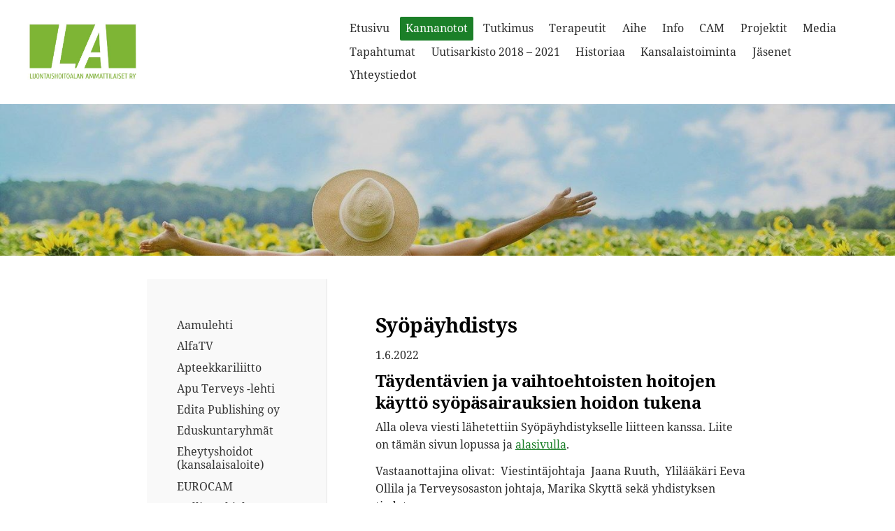

--- FILE ---
content_type: text/html; charset=utf-8
request_url: https://www.luontaishoitoala.fi/kannanotot/syopayhdistys/
body_size: 20053
content:
<!DOCTYPE html>
<html class="no-js" lang="fi">

<head>
  <title>Syöpäyhdistys - Luontaishoitoalan Ammattilaiset ry</title>
  <meta charset="utf-8">
  <meta name="viewport" content="width=device-width,initial-scale=1.0">
  <link rel="preconnect" href="https://fonts.avoine.com" crossorigin>
  <link rel="preconnect" href="https://bin.yhdistysavain.fi" crossorigin>
  <script data-cookieconsent="ignore">
    document.documentElement.classList.replace('no-js', 'js')
  </script>
  
  <link href="https://fonts.avoine.com/fonts/noto-serif/ya.css" rel="stylesheet" class="font-import">
  <link rel="stylesheet" href="/@css/browsing-1.css?b1768915418s1733357252406">
  
<link rel="canonical" href="https://www.luontaishoitoala.fi/kannanotot/syopayhdistys/"><meta name="description" content="1.6.2022 Täydentävien ja vaihtoehtoisten hoitojen käyttö syöpäsairauksien hoidon tukena Alla oleva viesti lähetettiin Syöpäyhdistykselle liitteen kanssa. Liite on tämän sivun lopussa ja alasivulla.…"><meta itemprop="name" content="Syöpäyhdistys"><meta itemprop="url" content="https://www.luontaishoitoala.fi/kannanotot/syopayhdistys/"><meta property="og:type" content="website"><meta property="og:title" content="Syöpäyhdistys"><meta property="og:url" content="https://www.luontaishoitoala.fi/kannanotot/syopayhdistys/"><meta property="og:description" content="1.6.2022 Täydentävien ja vaihtoehtoisten hoitojen käyttö syöpäsairauksien hoidon tukena Alla oleva viesti lähetettiin Syöpäyhdistykselle liitteen kanssa. Liite on tämän sivun lopussa ja alasivulla.…"><meta property="og:site_name" content="Luontaishoitoalan Ammattilaiset ry"><meta name="twitter:card" content="summary_large_image"><meta name="twitter:title" content="Syöpäyhdistys"><meta name="twitter:description" content="1.6.2022 Täydentävien ja vaihtoehtoisten hoitojen käyttö syöpäsairauksien hoidon tukena Alla oleva viesti lähetettiin Syöpäyhdistykselle liitteen kanssa. Liite on tämän sivun lopussa ja alasivulla.…"><link rel="preload" as="image" href="https://bin.yhdistysavain.fi/1602098/EEdO82KYPpBkB7a8FR4Z0bJDux/LA_logo_Bpienin.jpg"><link rel="preload" as="image" href="https://bin.yhdistysavain.fi/1602098/qOqwmUuXrxnaEbrmlUBP0T4tjp/1.jpg" imagesrcset="https://bin.yhdistysavain.fi/1602098/qOqwmUuXrxnaEbrmlUBP0T4tjp@500&#x3D;y4fiUNRH8F/1.jpg 500w, https://bin.yhdistysavain.fi/1602098/qOqwmUuXrxnaEbrmlUBP0T4tjp@1000&#x3D;zbrg0r15s1/1.jpg 1000w, https://bin.yhdistysavain.fi/1602098/qOqwmUuXrxnaEbrmlUBP0T4tjp@1500&#x3D;R6mMf35ggk/1.jpg 1500w, https://bin.yhdistysavain.fi/1602098/qOqwmUuXrxnaEbrmlUBP0T4tjp/1.jpg 1920w">

  
  <script type="module" src="/@res/ssr-browsing/ssr-browsing.js?b1768915418"></script>
</head>

<body data-styles-page-id="1">
  
  
  <div id="app" class=""><a class="skip-link noindex" href="#start-of-content">Siirry sivun sisältöön</a><div class="bartender"><!----><div class="d4-mobile-bar noindex"><div class="d4-mobile-bar__col d4-mobile-bar__col--fill"><div class="d4-mobile-bar__item"><a class="d4-logo d4-logo--horizontal d4-logo--mobileBar noindex" href="/"><div class="d4-logo__image"></div><div class="d4-logo__textWrap"><span class="d4-logo__text">Luontaishoitoalan Ammattilaiset ry</span></div></a></div></div><div class="d4-mobile-bar__col"><button class="d4-mobile-bar__item d4-offcanvas-toggle" data-bartender-toggle="top"><span aria-hidden="true" class="icon d4-offcanvas-toggle__icon"><svg style="fill: currentColor; width: 17px; height: 17px" width="1792" height="1792" viewBox="0 0 1792 1792" xmlns="http://www.w3.org/2000/svg">
  <path d="M1664 1344v128q0 26-19 45t-45 19h-1408q-26 0-45-19t-19-45v-128q0-26 19-45t45-19h1408q26 0 45 19t19 45zm0-512v128q0 26-19 45t-45 19h-1408q-26 0-45-19t-19-45v-128q0-26 19-45t45-19h1408q26 0 45 19t19 45zm0-512v128q0 26-19 45t-45 19h-1408q-26 0-45-19t-19-45v-128q0-26 19-45t45-19h1408q26 0 45 19t19 45z"/>
</svg>
</span><span class="d4-offcanvas-toggle__text sr-only">Valikko</span></button></div><!----></div><div class="d4-canvas bartender__content"><header><div class="d4-background-layers"><div class="d4-background-layer d4-background-layer--brightness"></div><div class="d4-background-layer d4-background-layer--overlay"></div><div class="d4-background-layer d4-background-layer--fade"></div></div><div class="d4-header-wrapper"><div class="flex"><div class="flex__logo"><a class="d4-logo d4-logo--horizontal d4-logo--legacy noindex" href="/"><div class="d4-logo__image"></div><div class="d4-logo__textWrap"><span class="d4-logo__text">Luontaishoitoalan Ammattilaiset ry</span></div></a></div><div class="flex__nav"><nav class="d4-main-nav"><ul class="d4-main-nav__list" tabindex="-1"><!--[--><li class="d4-main-nav__item d4-main-nav__item--level-1"><a class="d4-main-nav__link" href="/" aria-current="false"><!----><span class="d4-main-nav__title">Etusivu</span><!----></a><!----></li><li class="d4-main-nav__item d4-main-nav__item--level-1 d4-main-nav__item--parent nav__item--has-children"><a class="d4-main-nav__link" href="/kannanotot/" aria-current="false"><!----><span class="d4-main-nav__title">Kannanotot</span><!----></a><!----></li><li class="d4-main-nav__item d4-main-nav__item--level-1 nav__item--has-children"><a class="d4-main-nav__link" href="/tutkimus/" aria-current="false"><!----><span class="d4-main-nav__title">Tutkimus</span><!----></a><!----></li><li class="d4-main-nav__item d4-main-nav__item--level-1"><a class="d4-main-nav__link" href="/terapeuttirekisteri/" aria-current="false"><!----><span class="d4-main-nav__title">Terapeutit</span><!----></a><!----></li><li class="d4-main-nav__item d4-main-nav__item--level-1 nav__item--has-children"><a class="d4-main-nav__link" href="/aihe/" aria-current="false"><!----><span class="d4-main-nav__title">Aihe</span><!----></a><!----></li><li class="d4-main-nav__item d4-main-nav__item--level-1 nav__item--has-children"><a class="d4-main-nav__link" href="/info/" aria-current="false"><!----><span class="d4-main-nav__title">Info</span><!----></a><!----></li><li class="d4-main-nav__item d4-main-nav__item--level-1 nav__item--has-children"><a class="d4-main-nav__link" href="/cam/" aria-current="false"><!----><span class="d4-main-nav__title">CAM</span><!----></a><!----></li><li class="d4-main-nav__item d4-main-nav__item--level-1 nav__item--has-children"><a class="d4-main-nav__link" href="/projektit/" aria-current="false"><!----><span class="d4-main-nav__title">Projektit</span><!----></a><!----></li><li class="d4-main-nav__item d4-main-nav__item--level-1 nav__item--has-children"><a class="d4-main-nav__link" href="/media/" aria-current="false"><!----><span class="d4-main-nav__title">Media</span><!----></a><!----></li><li class="d4-main-nav__item d4-main-nav__item--level-1"><a class="d4-main-nav__link" href="/tapahtumat/" aria-current="false"><!----><span class="d4-main-nav__title">Tapahtumat</span><!----></a><!----></li><li class="d4-main-nav__item d4-main-nav__item--level-1 nav__item--has-children"><a class="d4-main-nav__link" href="/uutiset-ja-julkaisut/" aria-current="false"><!----><span class="d4-main-nav__title">Uutisarkisto 2018 – 2021</span><!----></a><!----></li><li class="d4-main-nav__item d4-main-nav__item--level-1 nav__item--has-children"><a class="d4-main-nav__link" href="/historiaa/" aria-current="false"><!----><span class="d4-main-nav__title">Historiaa</span><!----></a><!----></li><li class="d4-main-nav__item d4-main-nav__item--level-1 nav__item--has-children"><a class="d4-main-nav__link" href="/kansalaistoiminta/" aria-current="false"><!----><span class="d4-main-nav__title">Kansalaistoiminta</span><!----></a><!----></li><li class="d4-main-nav__item d4-main-nav__item--level-1 nav__item--has-children"><a class="d4-main-nav__link" href="/jasenyhdistykset/" aria-current="false"><!----><span class="d4-main-nav__title">Jäsenet</span><!----></a><!----></li><li class="d4-main-nav__item d4-main-nav__item--level-1"><a class="d4-main-nav__link" href="/yhteystiedot/" aria-current="false"><!----><span class="d4-main-nav__title">Yhteystiedot</span><!----></a><!----></li><!--]--></ul></nav><!----></div></div></div><!--[--><!--]--></header><div class="d4-canvas-wrapper"><div class="has-children content"><aside><nav class="d4-sub-nav"><ul class="d4-sub-nav__list" tabindex="-1"><!--[--><li class="d4-sub-nav__item d4-sub-nav__item--level-1"><a class="d4-sub-nav__link" href="/kannanotot/aamulehti/" aria-current="false"><!----><span class="d4-sub-nav__title">Aamulehti</span><!----></a><!----></li><li class="d4-sub-nav__item d4-sub-nav__item--level-1"><a class="d4-sub-nav__link" href="/kannanotot/alfatv/" aria-current="false"><!----><span class="d4-sub-nav__title">AlfaTV</span><!----></a><!----></li><li class="d4-sub-nav__item d4-sub-nav__item--level-1"><a class="d4-sub-nav__link" href="/kannanotot/apteekkariliitto/" aria-current="false"><!----><span class="d4-sub-nav__title">Apteekkariliitto</span><!----></a><!----></li><li class="d4-sub-nav__item d4-sub-nav__item--level-1"><a class="d4-sub-nav__link" href="/kannanotot/apu/" aria-current="false"><!----><span class="d4-sub-nav__title">Apu Terveys -lehti</span><!----></a><!----></li><li class="d4-sub-nav__item d4-sub-nav__item--level-1"><a class="d4-sub-nav__link" href="/kannanotot/edita/" aria-current="false"><!----><span class="d4-sub-nav__title">Edita Publishing oy</span><!----></a><!----></li><li class="d4-sub-nav__item d4-sub-nav__item--level-1"><a class="d4-sub-nav__link" href="/kannanotot/eduskuntaryhmat/" aria-current="false"><!----><span class="d4-sub-nav__title">Eduskuntaryhmät</span><!----></a><!----></li><li class="d4-sub-nav__item d4-sub-nav__item--level-1"><a class="d4-sub-nav__link" href="/kannanotot/eheytyshoidot/" aria-current="false"><!----><span class="d4-sub-nav__title">Eheytyshoidot (kansalaisaloite)</span><!----></a><!----></li><li class="d4-sub-nav__item d4-sub-nav__item--level-1"><a class="d4-sub-nav__link" href="/kannanotot/eurocam/" aria-current="false"><!----><span class="d4-sub-nav__title">EUROCAM</span><!----></a><!----></li><li class="d4-sub-nav__item d4-sub-nav__item--level-1"><a class="d4-sub-nav__link" href="/kannanotot/hallitusohjelma/" aria-current="false"><!----><span class="d4-sub-nav__title">Hallitusohjelma</span><!----></a><!----></li><li class="d4-sub-nav__item d4-sub-nav__item--level-1"><a class="d4-sub-nav__link" href="/kannanotot/hs/" aria-current="false"><!----><span class="d4-sub-nav__title">HS</span><!----></a><!----></li><li class="d4-sub-nav__item d4-sub-nav__item--level-1"><a class="d4-sub-nav__link" href="/kannanotot/hus/" aria-current="false"><!----><span class="d4-sub-nav__title">HUS</span><!----></a><!----></li><li class="d4-sub-nav__item d4-sub-nav__item--level-1"><a class="d4-sub-nav__link" href="/kannanotot/is/" aria-current="false"><!----><span class="d4-sub-nav__title">IS</span><!----></a><!----></li><li class="d4-sub-nav__item d4-sub-nav__item--level-1"><a class="d4-sub-nav__link" href="/kannanotot/uef/" aria-current="false"><!----><span class="d4-sub-nav__title">Itä-Suomen yliopisto</span><!----></a><!----></li><li class="d4-sub-nav__item d4-sub-nav__item--level-1"><a class="d4-sub-nav__link" href="/kannanotot/kansanedustajat/" aria-current="false"><!----><span class="d4-sub-nav__title">Kansanedustajat</span><!----></a><!----></li><li class="d4-sub-nav__item d4-sub-nav__item--level-1"><a class="d4-sub-nav__link" href="/kannanotot/kkv/" aria-current="false"><!----><span class="d4-sub-nav__title">Kilpailu- ja kuluttajavirasto (KKV)</span><!----></a><!----></li><li class="d4-sub-nav__item d4-sub-nav__item--level-1"><a class="d4-sub-nav__link" href="/kannanotot/kokoomus/" aria-current="false"><!----><span class="d4-sub-nav__title">Kokoomus</span><!----></a><!----></li><li class="d4-sub-nav__item d4-sub-nav__item--level-1"><a class="d4-sub-nav__link" href="/kannanotot/kuluttajaliitto/" aria-current="false"><!----><span class="d4-sub-nav__title">Kuluttajaliitto</span><!----></a><!----></li><li class="d4-sub-nav__item d4-sub-nav__item--level-1"><a class="d4-sub-nav__link" href="/kannanotot/lakivaliokunta/" aria-current="false"><!----><span class="d4-sub-nav__title">Lakivaliokunta (Eduskunta)</span><!----></a><!----></li><li class="d4-sub-nav__item d4-sub-nav__item--level-1"><a class="d4-sub-nav__link" href="/kannanotot/lapsiasiavaltuutettu/" aria-current="false"><!----><span class="d4-sub-nav__title">Lapsiasiavaltuutettu</span><!----></a><!----></li><li class="d4-sub-nav__item d4-sub-nav__item--level-1"><a class="d4-sub-nav__link" href="/kannanotot/luontaishoitojen-paiva/" aria-current="false"><!----><span class="d4-sub-nav__title">Luontaishoitojen päivä</span><!----></a><!----></li><li class="d4-sub-nav__item d4-sub-nav__item--level-1"><a class="d4-sub-nav__link" href="/kannanotot/luontaishoitolaki/" aria-current="false"><!----><span class="d4-sub-nav__title">Luontaishoitolaki</span><!----></a><!----></li><li class="d4-sub-nav__item d4-sub-nav__item--level-1"><a class="d4-sub-nav__link" href="/kannanotot/lansi-savo/" aria-current="false"><!----><span class="d4-sub-nav__title">Länsi-Savo</span><!----></a><!----></li><li class="d4-sub-nav__item d4-sub-nav__item--level-1"><a class="d4-sub-nav__link" href="/kannanotot/laakariliitto/" aria-current="false"><!----><span class="d4-sub-nav__title">Lääkäriliitto</span><!----></a><!----></li><li class="d4-sub-nav__item d4-sub-nav__item--level-1"><a class="d4-sub-nav__link" href="/kannanotot/maakuntalehdet/" aria-current="false"><!----><span class="d4-sub-nav__title">Maakuntalehdet</span><!----></a><!----></li><li class="d4-sub-nav__item d4-sub-nav__item--level-1"><a class="d4-sub-nav__link" href="/kannanotot/mieli-ry/" aria-current="false"><!----><span class="d4-sub-nav__title">Mieli ry</span><!----></a><!----></li><li class="d4-sub-nav__item d4-sub-nav__item--level-1"><a class="d4-sub-nav__link" href="/kannanotot/mtv/" aria-current="false"><!----><span class="d4-sub-nav__title">MTV</span><!----></a><!----></li><li class="d4-sub-nav__item d4-sub-nav__item--level-1"><a class="d4-sub-nav__link" href="/kannanotot/muma/" aria-current="false"><!----><span class="d4-sub-nav__title">Munuais- ja maksaliitto</span><!----></a><!----></li><li class="d4-sub-nav__item d4-sub-nav__item--level-1"><a class="d4-sub-nav__link" href="/kannanotot/myry/" aria-current="false"><!----><span class="d4-sub-nav__title">MYRY ry</span><!----></a><!----></li><li class="d4-sub-nav__item d4-sub-nav__item--level-1"><a class="d4-sub-nav__link" href="/kannanotot/oikeusasiamies/" aria-current="false"><!----><span class="d4-sub-nav__title">Oikeusasiamies</span><!----></a><!----></li><li class="d4-sub-nav__item d4-sub-nav__item--level-1"><a class="d4-sub-nav__link" href="/kannanotot/oikeuskansleri/" aria-current="false"><!----><span class="d4-sub-nav__title">Oikeuskansleri</span><!----></a><!----></li><li class="d4-sub-nav__item d4-sub-nav__item--level-1"><a class="d4-sub-nav__link" href="/kannanotot/oikeusministerio/" aria-current="false"><!----><span class="d4-sub-nav__title">Oikeusministeriö</span><!----></a><!----></li><li class="d4-sub-nav__item d4-sub-nav__item--level-1"><a class="d4-sub-nav__link" href="/kannanotot/perussanoma/" aria-current="false"><!----><span class="d4-sub-nav__title">Perussanoma, kustannusosakeyhtiö</span><!----></a><!----></li><li class="d4-sub-nav__item d4-sub-nav__item--level-1"><a class="d4-sub-nav__link" href="/kannanotot/professoriliitto/" aria-current="false"><!----><span class="d4-sub-nav__title">Professoriliitto</span><!----></a><!----></li><li class="d4-sub-nav__item d4-sub-nav__item--level-1"><a class="d4-sub-nav__link" href="/kannanotot/ruokavirasto/" aria-current="false"><!----><span class="d4-sub-nav__title">Ruokavirasto</span><!----></a><!----></li><li class="d4-sub-nav__item d4-sub-nav__item--level-1"><a class="d4-sub-nav__link" href="/kannanotot/seta/" aria-current="false"><!----><span class="d4-sub-nav__title">Seta ry</span><!----></a><!----></li><li class="d4-sub-nav__item d4-sub-nav__item--level-1"><a class="d4-sub-nav__link" href="/kannanotot/seurakuntalainen/" aria-current="false"><!----><span class="d4-sub-nav__title">Seurakuntalainen</span><!----></a><!----></li><li class="d4-sub-nav__item d4-sub-nav__item--level-1"><a class="d4-sub-nav__link" href="/kannanotot/stv/" aria-current="false"><!----><span class="d4-sub-nav__title">Sosiaali- ja terveysvaliokunta (Eduskunta)</span><!----></a><!----></li><li class="d4-sub-nav__item d4-sub-nav__item--level-1"><a class="d4-sub-nav__link" href="/kannanotot/stm/" aria-current="false"><!----><span class="d4-sub-nav__title">STM</span><!----></a><!----></li><li class="d4-sub-nav__item d4-sub-nav__item--level-1"><a class="d4-sub-nav__link" href="/kannanotot/stt/" aria-current="false"><!----><span class="d4-sub-nav__title">STT</span><!----></a><!----></li><li class="d4-sub-nav__item d4-sub-nav__item--level-1"><a class="d4-sub-nav__link" href="/kannanotot/sk/" aria-current="false"><!----><span class="d4-sub-nav__title">Suomen Kuvalehti</span><!----></a><!----></li><li class="d4-sub-nav__item d4-sub-nav__item--level-1"><a class="d4-sub-nav__link" href="/kannanotot/suomiareena/" aria-current="false"><!----><span class="d4-sub-nav__title">SuomiAreena</span><!----></a><!----></li><li class="d4-sub-nav__item d4-sub-nav__item--level-1 d4-sub-nav__item--parent d4-sub-nav__item--current nav__item--has-children"><a class="d4-sub-nav__link" href="/kannanotot/syopayhdistys/" aria-current="page"><!----><span class="d4-sub-nav__title">Syöpäyhdistys</span><!----></a><!--[--><!----><ul class="d4-sub-nav__list" tabindex="-1" id="nav__list--396" aria-label="Sivun Syöpäyhdistys alasivut"><!--[--><li class="d4-sub-nav__item d4-sub-nav__item--level-2"><a class="d4-sub-nav__link" href="/kannanotot/syopayhdistys/luontaishoidot/" aria-current="false"><!----><span class="d4-sub-nav__title">Luontaishoidot täydentävät syöpähoitoja</span><!----></a><!----></li><!--]--></ul><!--]--></li><li class="d4-sub-nav__item d4-sub-nav__item--level-1"><a class="d4-sub-nav__link" href="/kannanotot/terveydenhuolto/" aria-current="false"><!----><span class="d4-sub-nav__title">Terveydenhuolto</span><!----></a><!----></li><li class="d4-sub-nav__item d4-sub-nav__item--level-1"><a class="d4-sub-nav__link" href="/kannanotot/toimialaselvitys/" aria-current="false"><!----><span class="d4-sub-nav__title">Toimialaselvitys</span><!----></a><!----></li><li class="d4-sub-nav__item d4-sub-nav__item--level-1"><a class="d4-sub-nav__link" href="/kannanotot/tukes/" aria-current="false"><!----><span class="d4-sub-nav__title">TUKES</span><!----></a><!----></li><li class="d4-sub-nav__item d4-sub-nav__item--level-1"><a class="d4-sub-nav__link" href="/kannanotot/ts/" aria-current="false"><!----><span class="d4-sub-nav__title">Turun Sanomat</span><!----></a><!----></li><li class="d4-sub-nav__item d4-sub-nav__item--level-1"><a class="d4-sub-nav__link" href="/kannanotot/uskomushoito/" aria-current="false"><!----><span class="d4-sub-nav__title">&quot;Uskomushoito&quot;-termi</span><!----></a><!----></li><li class="d4-sub-nav__item d4-sub-nav__item--level-1"><a class="d4-sub-nav__link" href="/kannanotot/us/" aria-current="false"><!----><span class="d4-sub-nav__title">Uusi Suomi</span><!----></a><!----></li><li class="d4-sub-nav__item d4-sub-nav__item--level-1"><a class="d4-sub-nav__link" href="/kannanotot/vaalit/" aria-current="false"><!----><span class="d4-sub-nav__title">Vaalit</span><!----></a><!----></li><li class="d4-sub-nav__item d4-sub-nav__item--level-1"><a class="d4-sub-nav__link" href="/kannanotot/valvira/" aria-current="false"><!----><span class="d4-sub-nav__title">Valvira</span><!----></a><!----></li><li class="d4-sub-nav__item d4-sub-nav__item--level-1"><a class="d4-sub-nav__link" href="/kannanotot/who/" aria-current="false"><!----><span class="d4-sub-nav__title">WHO</span><!----></a><!----></li><li class="d4-sub-nav__item d4-sub-nav__item--level-1"><a class="d4-sub-nav__link" href="/kannanotot/yle/" aria-current="false"><!----><span class="d4-sub-nav__title">YLE</span><!----></a><!----></li><!--]--></ul></nav><div class="zone-container"><div class="zone" data-zone-id="75sidebar"><!----><!--[--><!--]--><!----></div><!----></div></aside><main role="main" id="start-of-content"><div class="zone-container"><div class="zone" data-zone-id="50main"><!----><!--[--><!--[--><div class="widget-container" id="wc-bfZ3ArwqCVvZskUgICzw"><div id="widget-bfZ3ArwqCVvZskUgICzw" class="widget widget-text"><!--[--><div><h1>Syöpäyhdistys</h1></div><!--]--></div></div><!--]--><!--[--><div class="widget-container" id="wc-qLDhSFZTM6poojjabeMc"><div id="widget-qLDhSFZTM6poojjabeMc" class="widget widget-text"><!--[--><div><p>1.6.2022</p><h3>Täydentävien ja vaihtoehtoisten hoitojen käyttö syöpäsairauksien hoidon tukena</h3><p>Alla oleva viesti lähetettiin Syöpäyhdistykselle liitteen kanssa. Liite on tämän sivun lopussa ja <a href="/kannanotot/syopayhdistys/luontaishoidot/" rel="noopener">alasivulla</a>.</p><p>Vastaanottajina olivat:  Viestintäjohtaja  Jaana Ruuth,  Ylilääkäri Eeva Ollila ja Terveysosaston johtaja, Marika Skyttä sekä yhdistyksen tiedotus.</p><p><br /></p><p>Hei!</p><p>Aika ajoin nousee keskustelua täydentävien ja vaihtoehtoisten hoitojen käytöstä syöpäsairauksien hoidon tukena.</p><p>Syöpä on vakava sairaus, jota tulee hoitaa näyttöön perustuvien hoitokäytäntöjen mukaisesti. Törmäämme silti joskus väitteisiin, että joku on hoitanut syöpäsairauttaan vaihtoehtohoidoin. Täydentävien hoitojen ammattilaisten kokemuksen mukaan tämä on erittäin harvinaista, ja koulutetut hoitajat ohjaavat aina asiakkaansa terveydenhuollon ammattilaisten luokse, jos nousee pienikin epäilys syöpäsairaudesta tai muusta vakavasta sairaudesta asiakaskäynnin yhteydessä. Myös tutkimustietojen mukaan syöpäsairauksien hoito vain vaihtoehtohoitojen avulla on erittäin harvinaista.</p><p>On kuitenkin hyvin yleistä, että syöpäpotilas jossain hoitonsa vaiheessa pyrkii löytämään lääketieteen hoitojen rinnalle hoitomuotoja, jotka tukevat jaksamista ja yleistä hyvinvointia sekä auttavat kivunhallinnassa. Tällaisista tilanteista meillekin tulee tietoa ja sama asia näkyy myös tutkimusten kautta.</p><p>Toivommekin, että teeman noustessa esille järjestössänne olette tarvittaessa yhteydessä Luontaishoitoalan Foorumi ry:hyn. Kerromme mielellämme aiheeseen liittyvistä havainnoista käytännön tasolla ja aihetta käsittelevistä tutkimuksista.</p><p>Edustamme yli 1.000 täydentävien hoitojen ammattilaista ja olemme aktiivisesti yhteydessä näitä hoitoja tutkivien tahojen ja henkilöiden kanssa.</p><p>Liitetiedostossa on lyhyt kannanottomme aiheesta.</p><p><br /></p><p>Ystävällisin terveisin</p><p>Luontaishoitoalan Foorumi ry</p><p>Ilkka Westman, puheenjohtaja</p><p><br /></p><p>Luontaishoitoalan Foorumi ry:n<br />Sähköpostiosoite: info(at)<a href="/" rel="noopener" target="_blank">luontaishoitoala.fi</a><br />Verkkosivut: <a href="/" rel="noopener" target="_blank">https://www.luontaishoitoala.fi/</a><br />Facebook: <a href="https://www.facebook.com/LuontaishoitoalanFoorumi" rel="noopener" target="_blank">https://www.facebook.com/LuontaishoitoalanFoorumi</a><br />Twitter: @LuontaisFoorumi </p><p><br /></p><p>Liitetiedosto on <a href="/kannanotot/syopayhdistys/luontaishoidot/" rel="noopener">alasivulla</a> ja pdf-tiedostona tässä alla:</p></div><!--]--></div></div><!--]--><!--[--><div class="widget-container" id="wc-dI1CjFNg1AlLhJPhloVv"><div id="widget-dI1CjFNg1AlLhJPhloVv" class="widget widget-files"><!--[--><ul class="files"><!--[--><li class="file"><div class="v-row"><div class="v-row__wrap v-row__wrap--horizontal v-row__wrap--no-wrap" style="align-items:flex-start;justify-content:flex-start;"><!--[--><div class="v-col" style=""><!--[--><span aria-hidden="true" class="icon file__icon"><svg style="fill: currentColor; width: 20px; height: 20px" width="1792" height="1792" viewBox="0 0 1792 1792" xmlns="http://www.w3.org/2000/svg">
  <path fill="currentColor" d="M1596 1385q0 117-79 196t-196 79q-135 0-235-100l-777-776q-113-115-113-271 0-159 110-270t269-111q158 0 273 113l605 606q10 10 10 22 0 16-30.5 46.5t-46.5 30.5q-13 0-23-10l-606-607q-79-77-181-77-106 0-179 75t-73 181q0 105 76 181l776 777q63 63 145 63 64 0 106-42t42-106q0-82-63-145l-581-581q-26-24-60-24-29 0-48 19t-19 48q0 32 25 59l410 410q10 10 10 22 0 16-31 47t-47 31q-12 0-22-10l-410-410q-63-61-63-149 0-82 57-139t139-57q88 0 149 63l581 581q100 98 100 235z"/>
</svg>
</span><!--]--></div><div class="v-col v-col--fill" style=""><!--[--><div class="file__details"><a class="file__link" href="https://bin.yhdistysavain.fi/1602098/GwFhTPdMffkyZQfTJXDA0Xb8Yd/Sy%C3%B6p%C3%A4yhdistykselle.pdf" download="Syöpäyhdistykselle.pdf">Syöpäyhdistykselle.pdf</a><span class="file__size">105 KB</span></div><!--[--><p class="file__description">Luontaishoidot täydentävät syöpähoitoja</p><!--]--><!--]--></div><!--[--><!--]--><!--]--></div></div></li><!--]--></ul><!--]--></div></div><!--]--><!--]--><!----></div><!----></div></main></div><footer class="d4-footer"><div class="d4-footer__wrap flex"><div class="d4-footer__copylogin copylogin"><span><a id="login-link" href="/@admin/website/?page=%2Fkannanotot%2Fsyopayhdistys%2F" target="_top" rel="nofollow" aria-label="Kirjaudu sivustolle"> © </a> Luontaishoitoalan Ammattilaiset ry</span></div><div class="d4-footer__menu footer-menu" data-widget-edit-tip=""><ul><!----><!----><li class="footer-menu__iconItem"><a class="footer-menu__iconLink" href="https://www.facebook.com/LuontaishoitoalanFoorumi" target="_blank"><span aria-hidden="true" class="icon footer-menu__icon"><svg style="fill: currentColor; width: 16px; height: 16px" width="1792" height="1792" viewBox="0 0 1792 1792" xmlns="http://www.w3.org/2000/svg" fill="#819798">
  <path d="M1343 12v264h-157q-86 0-116 36t-30 108v189h293l-39 296h-254v759h-306v-759h-255v-296h255v-218q0-186 104-288.5t277-102.5q147 0 228 12z"/>
</svg>
</span><span class="sr-only">Facebook</span></a></li><li class="footer-menu__iconItem"><a class="footer-menu__iconLink" href="https://x.com/LuontaisFoorumi" target="_blank"><span aria-hidden="true" class="icon footer-menu__icon"><svg style="fill: currentColor; width: 16px; height: 16px" xmlns="http://www.w3.org/2000/svg" height="16" width="16" viewBox="0 0 512 512" fill="#1E3050"><!--!Font Awesome Free 6.5.1 by @fontawesome - https://fontawesome.com License - https://fontawesome.com/license/free Copyright 2024 Fonticons, Inc.--><path d="M389.2 48h70.6L305.6 224.2 487 464H345L233.7 318.6 106.5 464H35.8l164.9-188.5L26.8 48h145.6l100.5 132.9L389.2 48zm-24.8 373.8h39.1L151.1 88h-42l255.3 333.8z"/></svg>
</span><span class="sr-only">X</span></a></li><!----><li><a href="https://www.yhdistysavain.fi" class="made-with" target="_blank" rel="noopener">Tehty Yhdistysavaimella</a></li></ul></div></div></footer></div></div><div class="d4-offcanvas d4-offcanvas--top bartender__bar bartender__bar--top" aria-label="Valikko" mode="float"><!----><nav class="d4-mobile-nav"><ul class="d4-mobile-nav__list" tabindex="-1"><!--[--><li class="d4-mobile-nav__item d4-mobile-nav__item--level-1"><a class="d4-mobile-nav__link" href="/" aria-current="false"><!----><span class="d4-mobile-nav__title">Etusivu</span><!----></a><!----></li><li class="d4-mobile-nav__item d4-mobile-nav__item--level-1 d4-mobile-nav__item--parent d4-mobile-nav__item--has-children"><a class="d4-mobile-nav__link" href="/kannanotot/" aria-current="false"><!----><span class="d4-mobile-nav__title">Kannanotot</span><!----></a><!--[--><button class="navExpand navExpand--active" data-text-expand="Näytä sivun Kannanotot alasivut" data-text-unexpand="Piilota sivun Kannanotot alasivut" aria-label="Näytä sivun Kannanotot alasivut" aria-controls="nav__list--127" aria-expanded="true"><span aria-hidden="true" class="icon navExpand__icon navExpand__icon--plus"><svg style="fill: currentColor; width: 14px; height: 14px" width="11" height="11" viewBox="0 0 11 11" xmlns="http://www.w3.org/2000/svg">
  <path d="M11 5.182v.636c0 .227-.08.42-.24.58-.158.16-.35.238-.578.238H6.636v3.546c0 .227-.08.42-.238.58-.16.158-.353.238-.58.238h-.636c-.227 0-.42-.08-.58-.24-.16-.158-.238-.35-.238-.578V6.636H.818c-.227 0-.42-.08-.58-.238C.08 6.238 0 6.045 0 5.818v-.636c0-.227.08-.42.24-.58.158-.16.35-.238.578-.238h3.546V.818c0-.227.08-.42.238-.58.16-.158.353-.238.58-.238h.636c.227 0 .42.08.58.24.16.158.238.35.238.578v3.546h3.546c.227 0 .42.08.58.238.158.16.238.353.238.58z" fill-rule="nonzero"/>
</svg>
</span><span aria-hidden="true" class="icon navExpand__icon navExpand__icon--minus"><svg style="fill: currentColor; width: 14px; height: 14px" width="1792" height="1792" viewBox="0 0 1792 1792" xmlns="http://www.w3.org/2000/svg">
  <path d="M1600 736v192q0 40-28 68t-68 28h-1216q-40 0-68-28t-28-68v-192q0-40 28-68t68-28h1216q40 0 68 28t28 68z"/>
</svg>
</span></button><ul class="d4-mobile-nav__list" tabindex="-1" id="nav__list--127" aria-label="Sivun Kannanotot alasivut"><!--[--><li class="d4-mobile-nav__item d4-mobile-nav__item--level-2 d4-mobile-nav__item--has-children"><a class="d4-mobile-nav__link" href="/kannanotot/aamulehti/" aria-current="false"><!----><span class="d4-mobile-nav__title">Aamulehti</span><!----></a><!--[--><button class="navExpand navExpand--active" data-text-expand="Näytä sivun Aamulehti alasivut" data-text-unexpand="Piilota sivun Aamulehti alasivut" aria-label="Näytä sivun Aamulehti alasivut" aria-controls="nav__list--218" aria-expanded="true"><span aria-hidden="true" class="icon navExpand__icon navExpand__icon--plus"><svg style="fill: currentColor; width: 14px; height: 14px" width="11" height="11" viewBox="0 0 11 11" xmlns="http://www.w3.org/2000/svg">
  <path d="M11 5.182v.636c0 .227-.08.42-.24.58-.158.16-.35.238-.578.238H6.636v3.546c0 .227-.08.42-.238.58-.16.158-.353.238-.58.238h-.636c-.227 0-.42-.08-.58-.24-.16-.158-.238-.35-.238-.578V6.636H.818c-.227 0-.42-.08-.58-.238C.08 6.238 0 6.045 0 5.818v-.636c0-.227.08-.42.24-.58.158-.16.35-.238.578-.238h3.546V.818c0-.227.08-.42.238-.58.16-.158.353-.238.58-.238h.636c.227 0 .42.08.58.24.16.158.238.35.238.578v3.546h3.546c.227 0 .42.08.58.238.158.16.238.353.238.58z" fill-rule="nonzero"/>
</svg>
</span><span aria-hidden="true" class="icon navExpand__icon navExpand__icon--minus"><svg style="fill: currentColor; width: 14px; height: 14px" width="1792" height="1792" viewBox="0 0 1792 1792" xmlns="http://www.w3.org/2000/svg">
  <path d="M1600 736v192q0 40-28 68t-68 28h-1216q-40 0-68-28t-28-68v-192q0-40 28-68t68-28h1216q40 0 68 28t28 68z"/>
</svg>
</span></button><ul class="d4-mobile-nav__list" tabindex="-1" id="nav__list--218" aria-label="Sivun Aamulehti alasivut"><!--[--><li class="d4-mobile-nav__item d4-mobile-nav__item--level-3"><a class="d4-mobile-nav__link" href="/kannanotot/aamulehti/vastine-aamulehteen/" aria-current="false"><!----><span class="d4-mobile-nav__title">Vastine Aamulehteen</span><!----></a><!----></li><li class="d4-mobile-nav__item d4-mobile-nav__item--level-3"><a class="d4-mobile-nav__link" href="/kannanotot/aamulehti/vastine-kirjoittajille/" aria-current="false"><!----><span class="d4-mobile-nav__title">Vastine kirjoittajille</span><!----></a><!----></li><!--]--></ul><!--]--></li><li class="d4-mobile-nav__item d4-mobile-nav__item--level-2 d4-mobile-nav__item--has-children"><a class="d4-mobile-nav__link" href="/kannanotot/alfatv/" aria-current="false"><!----><span class="d4-mobile-nav__title">AlfaTV</span><!----></a><!--[--><button class="navExpand navExpand--active" data-text-expand="Näytä sivun AlfaTV alasivut" data-text-unexpand="Piilota sivun AlfaTV alasivut" aria-label="Näytä sivun AlfaTV alasivut" aria-controls="nav__list--384" aria-expanded="true"><span aria-hidden="true" class="icon navExpand__icon navExpand__icon--plus"><svg style="fill: currentColor; width: 14px; height: 14px" width="11" height="11" viewBox="0 0 11 11" xmlns="http://www.w3.org/2000/svg">
  <path d="M11 5.182v.636c0 .227-.08.42-.24.58-.158.16-.35.238-.578.238H6.636v3.546c0 .227-.08.42-.238.58-.16.158-.353.238-.58.238h-.636c-.227 0-.42-.08-.58-.24-.16-.158-.238-.35-.238-.578V6.636H.818c-.227 0-.42-.08-.58-.238C.08 6.238 0 6.045 0 5.818v-.636c0-.227.08-.42.24-.58.158-.16.35-.238.578-.238h3.546V.818c0-.227.08-.42.238-.58.16-.158.353-.238.58-.238h.636c.227 0 .42.08.58.24.16.158.238.35.238.578v3.546h3.546c.227 0 .42.08.58.238.158.16.238.353.238.58z" fill-rule="nonzero"/>
</svg>
</span><span aria-hidden="true" class="icon navExpand__icon navExpand__icon--minus"><svg style="fill: currentColor; width: 14px; height: 14px" width="1792" height="1792" viewBox="0 0 1792 1792" xmlns="http://www.w3.org/2000/svg">
  <path d="M1600 736v192q0 40-28 68t-68 28h-1216q-40 0-68-28t-28-68v-192q0-40 28-68t68-28h1216q40 0 68 28t28 68z"/>
</svg>
</span></button><ul class="d4-mobile-nav__list" tabindex="-1" id="nav__list--384" aria-label="Sivun AlfaTV alasivut"><!--[--><li class="d4-mobile-nav__item d4-mobile-nav__item--level-3 d4-mobile-nav__item--has-children"><a class="d4-mobile-nav__link" href="/kannanotot/alfatv/terveyssummit/" aria-current="false"><!----><span class="d4-mobile-nav__title">TerveysSummit 3.4.2022</span><!----></a><!--[--><button class="navExpand navExpand--active" data-text-expand="Näytä sivun TerveysSummit 3.4.2022 alasivut" data-text-unexpand="Piilota sivun TerveysSummit 3.4.2022 alasivut" aria-label="Näytä sivun TerveysSummit 3.4.2022 alasivut" aria-controls="nav__list--385" aria-expanded="true"><span aria-hidden="true" class="icon navExpand__icon navExpand__icon--plus"><svg style="fill: currentColor; width: 14px; height: 14px" width="11" height="11" viewBox="0 0 11 11" xmlns="http://www.w3.org/2000/svg">
  <path d="M11 5.182v.636c0 .227-.08.42-.24.58-.158.16-.35.238-.578.238H6.636v3.546c0 .227-.08.42-.238.58-.16.158-.353.238-.58.238h-.636c-.227 0-.42-.08-.58-.24-.16-.158-.238-.35-.238-.578V6.636H.818c-.227 0-.42-.08-.58-.238C.08 6.238 0 6.045 0 5.818v-.636c0-.227.08-.42.24-.58.158-.16.35-.238.578-.238h3.546V.818c0-.227.08-.42.238-.58.16-.158.353-.238.58-.238h.636c.227 0 .42.08.58.24.16.158.238.35.238.578v3.546h3.546c.227 0 .42.08.58.238.158.16.238.353.238.58z" fill-rule="nonzero"/>
</svg>
</span><span aria-hidden="true" class="icon navExpand__icon navExpand__icon--minus"><svg style="fill: currentColor; width: 14px; height: 14px" width="1792" height="1792" viewBox="0 0 1792 1792" xmlns="http://www.w3.org/2000/svg">
  <path d="M1600 736v192q0 40-28 68t-68 28h-1216q-40 0-68-28t-28-68v-192q0-40 28-68t68-28h1216q40 0 68 28t28 68z"/>
</svg>
</span></button><ul class="d4-mobile-nav__list" tabindex="-1" id="nav__list--385" aria-label="Sivun TerveysSummit 3.4.2022 alasivut"><!--[--><li class="d4-mobile-nav__item d4-mobile-nav__item--level-4"><a class="d4-mobile-nav__link" href="/kannanotot/alfatv/terveyssummit/laakarit-ja-luontaishoidot/" aria-current="false"><!----><span class="d4-mobile-nav__title">Lääkärit ja luontaishoidot</span><!----></a><!----></li><!--]--></ul><!--]--></li><!--]--></ul><!--]--></li><li class="d4-mobile-nav__item d4-mobile-nav__item--level-2"><a class="d4-mobile-nav__link" href="/kannanotot/apteekkariliitto/" aria-current="false"><!----><span class="d4-mobile-nav__title">Apteekkariliitto</span><!----></a><!----></li><li class="d4-mobile-nav__item d4-mobile-nav__item--level-2 d4-mobile-nav__item--has-children"><a class="d4-mobile-nav__link" href="/kannanotot/apu/" aria-current="false"><!----><span class="d4-mobile-nav__title">Apu Terveys -lehti</span><!----></a><!--[--><button class="navExpand navExpand--active" data-text-expand="Näytä sivun Apu Terveys -lehti alasivut" data-text-unexpand="Piilota sivun Apu Terveys -lehti alasivut" aria-label="Näytä sivun Apu Terveys -lehti alasivut" aria-controls="nav__list--548" aria-expanded="true"><span aria-hidden="true" class="icon navExpand__icon navExpand__icon--plus"><svg style="fill: currentColor; width: 14px; height: 14px" width="11" height="11" viewBox="0 0 11 11" xmlns="http://www.w3.org/2000/svg">
  <path d="M11 5.182v.636c0 .227-.08.42-.24.58-.158.16-.35.238-.578.238H6.636v3.546c0 .227-.08.42-.238.58-.16.158-.353.238-.58.238h-.636c-.227 0-.42-.08-.58-.24-.16-.158-.238-.35-.238-.578V6.636H.818c-.227 0-.42-.08-.58-.238C.08 6.238 0 6.045 0 5.818v-.636c0-.227.08-.42.24-.58.158-.16.35-.238.578-.238h3.546V.818c0-.227.08-.42.238-.58.16-.158.353-.238.58-.238h.636c.227 0 .42.08.58.24.16.158.238.35.238.578v3.546h3.546c.227 0 .42.08.58.238.158.16.238.353.238.58z" fill-rule="nonzero"/>
</svg>
</span><span aria-hidden="true" class="icon navExpand__icon navExpand__icon--minus"><svg style="fill: currentColor; width: 14px; height: 14px" width="1792" height="1792" viewBox="0 0 1792 1792" xmlns="http://www.w3.org/2000/svg">
  <path d="M1600 736v192q0 40-28 68t-68 28h-1216q-40 0-68-28t-28-68v-192q0-40 28-68t68-28h1216q40 0 68 28t28 68z"/>
</svg>
</span></button><ul class="d4-mobile-nav__list" tabindex="-1" id="nav__list--548" aria-label="Sivun Apu Terveys -lehti alasivut"><!--[--><li class="d4-mobile-nav__item d4-mobile-nav__item--level-3"><a class="d4-mobile-nav__link" href="/kannanotot/apu/kannanotto-8-11-2024/" aria-current="false"><!----><span class="d4-mobile-nav__title">Kannanotto 8.11.2024</span><!----></a><!----></li><!--]--></ul><!--]--></li><li class="d4-mobile-nav__item d4-mobile-nav__item--level-2 d4-mobile-nav__item--has-children"><a class="d4-mobile-nav__link" href="/kannanotot/edita/" aria-current="false"><!----><span class="d4-mobile-nav__title">Edita Publishing oy</span><!----></a><!--[--><button class="navExpand navExpand--active" data-text-expand="Näytä sivun Edita Publishing oy alasivut" data-text-unexpand="Piilota sivun Edita Publishing oy alasivut" aria-label="Näytä sivun Edita Publishing oy alasivut" aria-controls="nav__list--483" aria-expanded="true"><span aria-hidden="true" class="icon navExpand__icon navExpand__icon--plus"><svg style="fill: currentColor; width: 14px; height: 14px" width="11" height="11" viewBox="0 0 11 11" xmlns="http://www.w3.org/2000/svg">
  <path d="M11 5.182v.636c0 .227-.08.42-.24.58-.158.16-.35.238-.578.238H6.636v3.546c0 .227-.08.42-.238.58-.16.158-.353.238-.58.238h-.636c-.227 0-.42-.08-.58-.24-.16-.158-.238-.35-.238-.578V6.636H.818c-.227 0-.42-.08-.58-.238C.08 6.238 0 6.045 0 5.818v-.636c0-.227.08-.42.24-.58.158-.16.35-.238.578-.238h3.546V.818c0-.227.08-.42.238-.58.16-.158.353-.238.58-.238h.636c.227 0 .42.08.58.24.16.158.238.35.238.578v3.546h3.546c.227 0 .42.08.58.238.158.16.238.353.238.58z" fill-rule="nonzero"/>
</svg>
</span><span aria-hidden="true" class="icon navExpand__icon navExpand__icon--minus"><svg style="fill: currentColor; width: 14px; height: 14px" width="1792" height="1792" viewBox="0 0 1792 1792" xmlns="http://www.w3.org/2000/svg">
  <path d="M1600 736v192q0 40-28 68t-68 28h-1216q-40 0-68-28t-28-68v-192q0-40 28-68t68-28h1216q40 0 68 28t28 68z"/>
</svg>
</span></button><ul class="d4-mobile-nav__list" tabindex="-1" id="nav__list--483" aria-label="Sivun Edita Publishing oy alasivut"><!--[--><li class="d4-mobile-nav__item d4-mobile-nav__item--level-3"><a class="d4-mobile-nav__link" href="/kannanotot/edita/syke-1-lf-2/" aria-current="false"><!----><span class="d4-mobile-nav__title">Syke 1: Järjestöjen tarkennettu oikaisuvaatimus</span><!----></a><!----></li><li class="d4-mobile-nav__item d4-mobile-nav__item--level-3"><a class="d4-mobile-nav__link" href="/kannanotot/edita/syke-1-lf-1/" aria-current="false"><!----><span class="d4-mobile-nav__title">Syke 1: Järjestöjen oikaisuvaatimus</span><!----></a><!----></li><li class="d4-mobile-nav__item d4-mobile-nav__item--level-3"><a class="d4-mobile-nav__link" href="/kannanotot/edita/syke-1-tk-1/" aria-current="false"><!----><span class="d4-mobile-nav__title">Syke 1: Terveystuotekaupan oikaisupyyntö</span><!----></a><!----></li><!--]--></ul><!--]--></li><li class="d4-mobile-nav__item d4-mobile-nav__item--level-2 d4-mobile-nav__item--has-children"><a class="d4-mobile-nav__link" href="/kannanotot/eduskuntaryhmat/" aria-current="false"><!----><span class="d4-mobile-nav__title">Eduskuntaryhmät</span><!----></a><!--[--><button class="navExpand navExpand--active" data-text-expand="Näytä sivun Eduskuntaryhmät alasivut" data-text-unexpand="Piilota sivun Eduskuntaryhmät alasivut" aria-label="Näytä sivun Eduskuntaryhmät alasivut" aria-controls="nav__list--399" aria-expanded="true"><span aria-hidden="true" class="icon navExpand__icon navExpand__icon--plus"><svg style="fill: currentColor; width: 14px; height: 14px" width="11" height="11" viewBox="0 0 11 11" xmlns="http://www.w3.org/2000/svg">
  <path d="M11 5.182v.636c0 .227-.08.42-.24.58-.158.16-.35.238-.578.238H6.636v3.546c0 .227-.08.42-.238.58-.16.158-.353.238-.58.238h-.636c-.227 0-.42-.08-.58-.24-.16-.158-.238-.35-.238-.578V6.636H.818c-.227 0-.42-.08-.58-.238C.08 6.238 0 6.045 0 5.818v-.636c0-.227.08-.42.24-.58.158-.16.35-.238.578-.238h3.546V.818c0-.227.08-.42.238-.58.16-.158.353-.238.58-.238h.636c.227 0 .42.08.58.24.16.158.238.35.238.578v3.546h3.546c.227 0 .42.08.58.238.158.16.238.353.238.58z" fill-rule="nonzero"/>
</svg>
</span><span aria-hidden="true" class="icon navExpand__icon navExpand__icon--minus"><svg style="fill: currentColor; width: 14px; height: 14px" width="1792" height="1792" viewBox="0 0 1792 1792" xmlns="http://www.w3.org/2000/svg">
  <path d="M1600 736v192q0 40-28 68t-68 28h-1216q-40 0-68-28t-28-68v-192q0-40 28-68t68-28h1216q40 0 68 28t28 68z"/>
</svg>
</span></button><ul class="d4-mobile-nav__list" tabindex="-1" id="nav__list--399" aria-label="Sivun Eduskuntaryhmät alasivut"><!--[--><li class="d4-mobile-nav__item d4-mobile-nav__item--level-3"><a class="d4-mobile-nav__link" href="/kannanotot/eduskuntaryhmat/yel-kannanotto/" aria-current="false"><!----><span class="d4-mobile-nav__title">YEL-kannanotto 4.9.2022</span><!----></a><!----></li><li class="d4-mobile-nav__item d4-mobile-nav__item--level-3"><a class="d4-mobile-nav__link" href="/kannanotot/eduskuntaryhmat/kannanotto-3-9-2022/" aria-current="false"><!----><span class="d4-mobile-nav__title">Kannanotto 3.9.2022</span><!----></a><!----></li><li class="d4-mobile-nav__item d4-mobile-nav__item--level-3"><a class="d4-mobile-nav__link" href="/kannanotot/eduskuntaryhmat/kannanotto-8-6-2022/" aria-current="false"><!----><span class="d4-mobile-nav__title">Kannanotto 8.6.2022</span><!----></a><!----></li><!--]--></ul><!--]--></li><li class="d4-mobile-nav__item d4-mobile-nav__item--level-2 d4-mobile-nav__item--has-children"><a class="d4-mobile-nav__link" href="/kannanotot/eheytyshoidot/" aria-current="false"><!----><span class="d4-mobile-nav__title">Eheytyshoidot (kansalaisaloite)</span><!----></a><!--[--><button class="navExpand navExpand--active" data-text-expand="Näytä sivun Eheytyshoidot (kansalaisaloite) alasivut" data-text-unexpand="Piilota sivun Eheytyshoidot (kansalaisaloite) alasivut" aria-label="Näytä sivun Eheytyshoidot (kansalaisaloite) alasivut" aria-controls="nav__list--340" aria-expanded="true"><span aria-hidden="true" class="icon navExpand__icon navExpand__icon--plus"><svg style="fill: currentColor; width: 14px; height: 14px" width="11" height="11" viewBox="0 0 11 11" xmlns="http://www.w3.org/2000/svg">
  <path d="M11 5.182v.636c0 .227-.08.42-.24.58-.158.16-.35.238-.578.238H6.636v3.546c0 .227-.08.42-.238.58-.16.158-.353.238-.58.238h-.636c-.227 0-.42-.08-.58-.24-.16-.158-.238-.35-.238-.578V6.636H.818c-.227 0-.42-.08-.58-.238C.08 6.238 0 6.045 0 5.818v-.636c0-.227.08-.42.24-.58.158-.16.35-.238.578-.238h3.546V.818c0-.227.08-.42.238-.58.16-.158.353-.238.58-.238h.636c.227 0 .42.08.58.24.16.158.238.35.238.578v3.546h3.546c.227 0 .42.08.58.238.158.16.238.353.238.58z" fill-rule="nonzero"/>
</svg>
</span><span aria-hidden="true" class="icon navExpand__icon navExpand__icon--minus"><svg style="fill: currentColor; width: 14px; height: 14px" width="1792" height="1792" viewBox="0 0 1792 1792" xmlns="http://www.w3.org/2000/svg">
  <path d="M1600 736v192q0 40-28 68t-68 28h-1216q-40 0-68-28t-28-68v-192q0-40 28-68t68-28h1216q40 0 68 28t28 68z"/>
</svg>
</span></button><ul class="d4-mobile-nav__list" tabindex="-1" id="nav__list--340" aria-label="Sivun Eheytyshoidot (kansalaisaloite) alasivut"><!--[--><li class="d4-mobile-nav__item d4-mobile-nav__item--level-3"><a class="d4-mobile-nav__link" href="/kannanotot/eheytyshoidot/kanta-kielteinen/" aria-current="false"><!----><span class="d4-mobile-nav__title">Foorumin kanta yksiselitteisen kielteinen</span><!----></a><!----></li><li class="d4-mobile-nav__item d4-mobile-nav__item--level-3"><a class="d4-mobile-nav__link" href="/kannanotot/eheytyshoidot/tarkentava-tiedustelu/" aria-current="false"><!----><span class="d4-mobile-nav__title">Tarkentava tiedustelu</span><!----></a><!----></li><!--]--></ul><!--]--></li><li class="d4-mobile-nav__item d4-mobile-nav__item--level-2 d4-mobile-nav__item--has-children"><a class="d4-mobile-nav__link" href="/kannanotot/eurocam/" aria-current="false"><!----><span class="d4-mobile-nav__title">EUROCAM</span><!----></a><!--[--><button class="navExpand navExpand--active" data-text-expand="Näytä sivun EUROCAM alasivut" data-text-unexpand="Piilota sivun EUROCAM alasivut" aria-label="Näytä sivun EUROCAM alasivut" aria-controls="nav__list--552" aria-expanded="true"><span aria-hidden="true" class="icon navExpand__icon navExpand__icon--plus"><svg style="fill: currentColor; width: 14px; height: 14px" width="11" height="11" viewBox="0 0 11 11" xmlns="http://www.w3.org/2000/svg">
  <path d="M11 5.182v.636c0 .227-.08.42-.24.58-.158.16-.35.238-.578.238H6.636v3.546c0 .227-.08.42-.238.58-.16.158-.353.238-.58.238h-.636c-.227 0-.42-.08-.58-.24-.16-.158-.238-.35-.238-.578V6.636H.818c-.227 0-.42-.08-.58-.238C.08 6.238 0 6.045 0 5.818v-.636c0-.227.08-.42.24-.58.158-.16.35-.238.578-.238h3.546V.818c0-.227.08-.42.238-.58.16-.158.353-.238.58-.238h.636c.227 0 .42.08.58.24.16.158.238.35.238.578v3.546h3.546c.227 0 .42.08.58.238.158.16.238.353.238.58z" fill-rule="nonzero"/>
</svg>
</span><span aria-hidden="true" class="icon navExpand__icon navExpand__icon--minus"><svg style="fill: currentColor; width: 14px; height: 14px" width="1792" height="1792" viewBox="0 0 1792 1792" xmlns="http://www.w3.org/2000/svg">
  <path d="M1600 736v192q0 40-28 68t-68 28h-1216q-40 0-68-28t-28-68v-192q0-40 28-68t68-28h1216q40 0 68 28t28 68z"/>
</svg>
</span></button><ul class="d4-mobile-nav__list" tabindex="-1" id="nav__list--552" aria-label="Sivun EUROCAM alasivut"><!--[--><li class="d4-mobile-nav__item d4-mobile-nav__item--level-3"><a class="d4-mobile-nav__link" href="/kannanotot/eurocam/webinaari-21-11-2024/" aria-current="false"><!----><span class="d4-mobile-nav__title">Webinaari 21.11.2024: TCIH:n tuki antibioottiresistenssin torjunnassa Euroopassa</span><!----></a><!----></li><li class="d4-mobile-nav__item d4-mobile-nav__item--level-3"><a class="d4-mobile-nav__link" href="/kannanotot/eurocam/syopa/" aria-current="false"><!----><span class="d4-mobile-nav__title">CAM, yhdistävä lääketiede ja syöpä</span><!----></a><!----></li><li class="d4-mobile-nav__item d4-mobile-nav__item--level-3"><a class="d4-mobile-nav__link" href="/kannanotot/eurocam/eurocam/" aria-current="false"><!----><span class="d4-mobile-nav__title">Mikä EUROCAM on?</span><!----></a><!----></li><!--]--></ul><!--]--></li><li class="d4-mobile-nav__item d4-mobile-nav__item--level-2 d4-mobile-nav__item--has-children"><a class="d4-mobile-nav__link" href="/kannanotot/hallitusohjelma/" aria-current="false"><!----><span class="d4-mobile-nav__title">Hallitusohjelma</span><!----></a><!--[--><button class="navExpand navExpand--active" data-text-expand="Näytä sivun Hallitusohjelma alasivut" data-text-unexpand="Piilota sivun Hallitusohjelma alasivut" aria-label="Näytä sivun Hallitusohjelma alasivut" aria-controls="nav__list--256" aria-expanded="true"><span aria-hidden="true" class="icon navExpand__icon navExpand__icon--plus"><svg style="fill: currentColor; width: 14px; height: 14px" width="11" height="11" viewBox="0 0 11 11" xmlns="http://www.w3.org/2000/svg">
  <path d="M11 5.182v.636c0 .227-.08.42-.24.58-.158.16-.35.238-.578.238H6.636v3.546c0 .227-.08.42-.238.58-.16.158-.353.238-.58.238h-.636c-.227 0-.42-.08-.58-.24-.16-.158-.238-.35-.238-.578V6.636H.818c-.227 0-.42-.08-.58-.238C.08 6.238 0 6.045 0 5.818v-.636c0-.227.08-.42.24-.58.158-.16.35-.238.578-.238h3.546V.818c0-.227.08-.42.238-.58.16-.158.353-.238.58-.238h.636c.227 0 .42.08.58.24.16.158.238.35.238.578v3.546h3.546c.227 0 .42.08.58.238.158.16.238.353.238.58z" fill-rule="nonzero"/>
</svg>
</span><span aria-hidden="true" class="icon navExpand__icon navExpand__icon--minus"><svg style="fill: currentColor; width: 14px; height: 14px" width="1792" height="1792" viewBox="0 0 1792 1792" xmlns="http://www.w3.org/2000/svg">
  <path d="M1600 736v192q0 40-28 68t-68 28h-1216q-40 0-68-28t-28-68v-192q0-40 28-68t68-28h1216q40 0 68 28t28 68z"/>
</svg>
</span></button><ul class="d4-mobile-nav__list" tabindex="-1" id="nav__list--256" aria-label="Sivun Hallitusohjelma alasivut"><!--[--><li class="d4-mobile-nav__item d4-mobile-nav__item--level-3"><a class="d4-mobile-nav__link" href="/kannanotot/hallitusohjelma/2023/" aria-current="false"><!----><span class="d4-mobile-nav__title">Hallitusohjelma 2023</span><!----></a><!----></li><li class="d4-mobile-nav__item d4-mobile-nav__item--level-3"><a class="d4-mobile-nav__link" href="/kannanotot/hallitusohjelma/toimialaselvitys/" aria-current="false"><!----><span class="d4-mobile-nav__title">Toimialaselvitys</span><!----></a><!----></li><li class="d4-mobile-nav__item d4-mobile-nav__item--level-3"><a class="d4-mobile-nav__link" href="/kannanotot/hallitusohjelma/valtioneuvoston-kanslia/" aria-current="false"><!----><span class="d4-mobile-nav__title">Valtioneuvoston kanslia</span><!----></a><!----></li><!--]--></ul><!--]--></li><li class="d4-mobile-nav__item d4-mobile-nav__item--level-2 d4-mobile-nav__item--has-children"><a class="d4-mobile-nav__link" href="/kannanotot/hs/" aria-current="false"><!----><span class="d4-mobile-nav__title">HS</span><!----></a><!--[--><button class="navExpand navExpand--active" data-text-expand="Näytä sivun HS alasivut" data-text-unexpand="Piilota sivun HS alasivut" aria-label="Näytä sivun HS alasivut" aria-controls="nav__list--258" aria-expanded="true"><span aria-hidden="true" class="icon navExpand__icon navExpand__icon--plus"><svg style="fill: currentColor; width: 14px; height: 14px" width="11" height="11" viewBox="0 0 11 11" xmlns="http://www.w3.org/2000/svg">
  <path d="M11 5.182v.636c0 .227-.08.42-.24.58-.158.16-.35.238-.578.238H6.636v3.546c0 .227-.08.42-.238.58-.16.158-.353.238-.58.238h-.636c-.227 0-.42-.08-.58-.24-.16-.158-.238-.35-.238-.578V6.636H.818c-.227 0-.42-.08-.58-.238C.08 6.238 0 6.045 0 5.818v-.636c0-.227.08-.42.24-.58.158-.16.35-.238.578-.238h3.546V.818c0-.227.08-.42.238-.58.16-.158.353-.238.58-.238h.636c.227 0 .42.08.58.24.16.158.238.35.238.578v3.546h3.546c.227 0 .42.08.58.238.158.16.238.353.238.58z" fill-rule="nonzero"/>
</svg>
</span><span aria-hidden="true" class="icon navExpand__icon navExpand__icon--minus"><svg style="fill: currentColor; width: 14px; height: 14px" width="1792" height="1792" viewBox="0 0 1792 1792" xmlns="http://www.w3.org/2000/svg">
  <path d="M1600 736v192q0 40-28 68t-68 28h-1216q-40 0-68-28t-28-68v-192q0-40 28-68t68-28h1216q40 0 68 28t28 68z"/>
</svg>
</span></button><ul class="d4-mobile-nav__list" tabindex="-1" id="nav__list--258" aria-label="Sivun HS alasivut"><!--[--><li class="d4-mobile-nav__item d4-mobile-nav__item--level-3"><a class="d4-mobile-nav__link" href="/kannanotot/hs/sankaritarinoita/" aria-current="false"><!----><span class="d4-mobile-nav__title">Syöpähoitojen sankaritarinoita – onko niitä?</span><!----></a><!----></li><li class="d4-mobile-nav__item d4-mobile-nav__item--level-3"><a class="d4-mobile-nav__link" href="/kannanotot/hs/nayttovaatimus/" aria-current="false"><!----><span class="d4-mobile-nav__title">Lääkäriliiton toiminnanjohtajan näyttövaatimus</span><!----></a><!----></li><li class="d4-mobile-nav__item d4-mobile-nav__item--level-3"><a class="d4-mobile-nav__link" href="/kannanotot/hs/synnytyksessa-usein-apua/" aria-current="false"><!----><span class="d4-mobile-nav__title">Synnytyksessä usein apua</span><!----></a><!----></li><li class="d4-mobile-nav__item d4-mobile-nav__item--level-3"><a class="d4-mobile-nav__link" href="/kannanotot/hs/dosentti-aanitorvena/" aria-current="false"><!----><span class="d4-mobile-nav__title">Dosentti Lääkäriliiton äänitorvena</span><!----></a><!----></li><li class="d4-mobile-nav__item d4-mobile-nav__item--level-3"><a class="d4-mobile-nav__link" href="/kannanotot/hs/toiminnanjohtaja-ei-tieda/" aria-current="false"><!----><span class="d4-mobile-nav__title">Toiminnanjohtaja ei tiedä?</span><!----></a><!----></li><li class="d4-mobile-nav__item d4-mobile-nav__item--level-3"><a class="d4-mobile-nav__link" href="/kannanotot/hs/vastaus-toiminnanjohtajalle/" aria-current="false"><!----><span class="d4-mobile-nav__title">Vastaus Lääkäriliiton toiminnanjohtajalle</span><!----></a><!----></li><li class="d4-mobile-nav__item d4-mobile-nav__item--level-3"><a class="d4-mobile-nav__link" href="/kannanotot/hs/vastine-paakirjoitukseen/" aria-current="false"><!----><span class="d4-mobile-nav__title">Vastine pääkirjoitukseen</span><!----></a><!----></li><!--]--></ul><!--]--></li><li class="d4-mobile-nav__item d4-mobile-nav__item--level-2 d4-mobile-nav__item--has-children"><a class="d4-mobile-nav__link" href="/kannanotot/hus/" aria-current="false"><!----><span class="d4-mobile-nav__title">HUS</span><!----></a><!--[--><button class="navExpand navExpand--active" data-text-expand="Näytä sivun HUS alasivut" data-text-unexpand="Piilota sivun HUS alasivut" aria-label="Näytä sivun HUS alasivut" aria-controls="nav__list--441" aria-expanded="true"><span aria-hidden="true" class="icon navExpand__icon navExpand__icon--plus"><svg style="fill: currentColor; width: 14px; height: 14px" width="11" height="11" viewBox="0 0 11 11" xmlns="http://www.w3.org/2000/svg">
  <path d="M11 5.182v.636c0 .227-.08.42-.24.58-.158.16-.35.238-.578.238H6.636v3.546c0 .227-.08.42-.238.58-.16.158-.353.238-.58.238h-.636c-.227 0-.42-.08-.58-.24-.16-.158-.238-.35-.238-.578V6.636H.818c-.227 0-.42-.08-.58-.238C.08 6.238 0 6.045 0 5.818v-.636c0-.227.08-.42.24-.58.158-.16.35-.238.578-.238h3.546V.818c0-.227.08-.42.238-.58.16-.158.353-.238.58-.238h.636c.227 0 .42.08.58.24.16.158.238.35.238.578v3.546h3.546c.227 0 .42.08.58.238.158.16.238.353.238.58z" fill-rule="nonzero"/>
</svg>
</span><span aria-hidden="true" class="icon navExpand__icon navExpand__icon--minus"><svg style="fill: currentColor; width: 14px; height: 14px" width="1792" height="1792" viewBox="0 0 1792 1792" xmlns="http://www.w3.org/2000/svg">
  <path d="M1600 736v192q0 40-28 68t-68 28h-1216q-40 0-68-28t-28-68v-192q0-40 28-68t68-28h1216q40 0 68 28t28 68z"/>
</svg>
</span></button><ul class="d4-mobile-nav__list" tabindex="-1" id="nav__list--441" aria-label="Sivun HUS alasivut"><!--[--><li class="d4-mobile-nav__item d4-mobile-nav__item--level-3"><a class="d4-mobile-nav__link" href="/kannanotot/hus/nakokulma/" aria-current="false"><!----><span class="d4-mobile-nav__title">Foorumin näkökulma</span><!----></a><!----></li><!--]--></ul><!--]--></li><li class="d4-mobile-nav__item d4-mobile-nav__item--level-2 d4-mobile-nav__item--has-children"><a class="d4-mobile-nav__link" href="/kannanotot/is/" aria-current="false"><!----><span class="d4-mobile-nav__title">IS</span><!----></a><!--[--><button class="navExpand navExpand--active" data-text-expand="Näytä sivun IS alasivut" data-text-unexpand="Piilota sivun IS alasivut" aria-label="Näytä sivun IS alasivut" aria-controls="nav__list--558" aria-expanded="true"><span aria-hidden="true" class="icon navExpand__icon navExpand__icon--plus"><svg style="fill: currentColor; width: 14px; height: 14px" width="11" height="11" viewBox="0 0 11 11" xmlns="http://www.w3.org/2000/svg">
  <path d="M11 5.182v.636c0 .227-.08.42-.24.58-.158.16-.35.238-.578.238H6.636v3.546c0 .227-.08.42-.238.58-.16.158-.353.238-.58.238h-.636c-.227 0-.42-.08-.58-.24-.16-.158-.238-.35-.238-.578V6.636H.818c-.227 0-.42-.08-.58-.238C.08 6.238 0 6.045 0 5.818v-.636c0-.227.08-.42.24-.58.158-.16.35-.238.578-.238h3.546V.818c0-.227.08-.42.238-.58.16-.158.353-.238.58-.238h.636c.227 0 .42.08.58.24.16.158.238.35.238.578v3.546h3.546c.227 0 .42.08.58.238.158.16.238.353.238.58z" fill-rule="nonzero"/>
</svg>
</span><span aria-hidden="true" class="icon navExpand__icon navExpand__icon--minus"><svg style="fill: currentColor; width: 14px; height: 14px" width="1792" height="1792" viewBox="0 0 1792 1792" xmlns="http://www.w3.org/2000/svg">
  <path d="M1600 736v192q0 40-28 68t-68 28h-1216q-40 0-68-28t-28-68v-192q0-40 28-68t68-28h1216q40 0 68 28t28 68z"/>
</svg>
</span></button><ul class="d4-mobile-nav__list" tabindex="-1" id="nav__list--558" aria-label="Sivun IS alasivut"><!--[--><li class="d4-mobile-nav__item d4-mobile-nav__item--level-3"><a class="d4-mobile-nav__link" href="/kannanotot/is/vastine-13-12-2024/" aria-current="false"><!----><span class="d4-mobile-nav__title">Vastine 13.12.2024 IS:n artikkeliin: Lääkäri ei suosittele näitä hoitoja</span><!----></a><!----></li><!--]--></ul><!--]--></li><li class="d4-mobile-nav__item d4-mobile-nav__item--level-2 d4-mobile-nav__item--has-children"><a class="d4-mobile-nav__link" href="/kannanotot/uef/" aria-current="false"><!----><span class="d4-mobile-nav__title">Itä-Suomen yliopisto</span><!----></a><!--[--><button class="navExpand navExpand--active" data-text-expand="Näytä sivun Itä-Suomen yliopisto alasivut" data-text-unexpand="Piilota sivun Itä-Suomen yliopisto alasivut" aria-label="Näytä sivun Itä-Suomen yliopisto alasivut" aria-controls="nav__list--523" aria-expanded="true"><span aria-hidden="true" class="icon navExpand__icon navExpand__icon--plus"><svg style="fill: currentColor; width: 14px; height: 14px" width="11" height="11" viewBox="0 0 11 11" xmlns="http://www.w3.org/2000/svg">
  <path d="M11 5.182v.636c0 .227-.08.42-.24.58-.158.16-.35.238-.578.238H6.636v3.546c0 .227-.08.42-.238.58-.16.158-.353.238-.58.238h-.636c-.227 0-.42-.08-.58-.24-.16-.158-.238-.35-.238-.578V6.636H.818c-.227 0-.42-.08-.58-.238C.08 6.238 0 6.045 0 5.818v-.636c0-.227.08-.42.24-.58.158-.16.35-.238.578-.238h3.546V.818c0-.227.08-.42.238-.58.16-.158.353-.238.58-.238h.636c.227 0 .42.08.58.24.16.158.238.35.238.578v3.546h3.546c.227 0 .42.08.58.238.158.16.238.353.238.58z" fill-rule="nonzero"/>
</svg>
</span><span aria-hidden="true" class="icon navExpand__icon navExpand__icon--minus"><svg style="fill: currentColor; width: 14px; height: 14px" width="1792" height="1792" viewBox="0 0 1792 1792" xmlns="http://www.w3.org/2000/svg">
  <path d="M1600 736v192q0 40-28 68t-68 28h-1216q-40 0-68-28t-28-68v-192q0-40 28-68t68-28h1216q40 0 68 28t28 68z"/>
</svg>
</span></button><ul class="d4-mobile-nav__list" tabindex="-1" id="nav__list--523" aria-label="Sivun Itä-Suomen yliopisto alasivut"><!--[--><li class="d4-mobile-nav__item d4-mobile-nav__item--level-3"><a class="d4-mobile-nav__link" href="/kannanotot/uef/tietopyynto-30-1-2024/" aria-current="false"><!----><span class="d4-mobile-nav__title">Tietopyyntö 30.1.2024</span><!----></a><!----></li><li class="d4-mobile-nav__item d4-mobile-nav__item--level-3"><a class="d4-mobile-nav__link" href="/kannanotot/uef/kannanotto-5-1-2024/" aria-current="false"><!----><span class="d4-mobile-nav__title">Kannanotto 5.1.2024</span><!----></a><!----></li><li class="d4-mobile-nav__item d4-mobile-nav__item--level-3"><a class="d4-mobile-nav__link" href="/kannanotot/uef/tietopyynto-13-4-2022/" aria-current="false"><!----><span class="d4-mobile-nav__title">Tietopyyntö 13.4.2022</span><!----></a><!----></li><!--]--></ul><!--]--></li><li class="d4-mobile-nav__item d4-mobile-nav__item--level-2 d4-mobile-nav__item--has-children"><a class="d4-mobile-nav__link" href="/kannanotot/kansanedustajat/" aria-current="false"><!----><span class="d4-mobile-nav__title">Kansanedustajat</span><!----></a><!--[--><button class="navExpand navExpand--active" data-text-expand="Näytä sivun Kansanedustajat alasivut" data-text-unexpand="Piilota sivun Kansanedustajat alasivut" aria-label="Näytä sivun Kansanedustajat alasivut" aria-controls="nav__list--291" aria-expanded="true"><span aria-hidden="true" class="icon navExpand__icon navExpand__icon--plus"><svg style="fill: currentColor; width: 14px; height: 14px" width="11" height="11" viewBox="0 0 11 11" xmlns="http://www.w3.org/2000/svg">
  <path d="M11 5.182v.636c0 .227-.08.42-.24.58-.158.16-.35.238-.578.238H6.636v3.546c0 .227-.08.42-.238.58-.16.158-.353.238-.58.238h-.636c-.227 0-.42-.08-.58-.24-.16-.158-.238-.35-.238-.578V6.636H.818c-.227 0-.42-.08-.58-.238C.08 6.238 0 6.045 0 5.818v-.636c0-.227.08-.42.24-.58.158-.16.35-.238.578-.238h3.546V.818c0-.227.08-.42.238-.58.16-.158.353-.238.58-.238h.636c.227 0 .42.08.58.24.16.158.238.35.238.578v3.546h3.546c.227 0 .42.08.58.238.158.16.238.353.238.58z" fill-rule="nonzero"/>
</svg>
</span><span aria-hidden="true" class="icon navExpand__icon navExpand__icon--minus"><svg style="fill: currentColor; width: 14px; height: 14px" width="1792" height="1792" viewBox="0 0 1792 1792" xmlns="http://www.w3.org/2000/svg">
  <path d="M1600 736v192q0 40-28 68t-68 28h-1216q-40 0-68-28t-28-68v-192q0-40 28-68t68-28h1216q40 0 68 28t28 68z"/>
</svg>
</span></button><ul class="d4-mobile-nav__list" tabindex="-1" id="nav__list--291" aria-label="Sivun Kansanedustajat alasivut"><!--[--><li class="d4-mobile-nav__item d4-mobile-nav__item--level-3"><a class="d4-mobile-nav__link" href="/kannanotot/kansanedustajat/info-paketti/" aria-current="false"><!----><span class="d4-mobile-nav__title">Info-paketti</span><!----></a><!----></li><!--]--></ul><!--]--></li><li class="d4-mobile-nav__item d4-mobile-nav__item--level-2 d4-mobile-nav__item--has-children"><a class="d4-mobile-nav__link" href="/kannanotot/kkv/" aria-current="false"><!----><span class="d4-mobile-nav__title">Kilpailu- ja kuluttajavirasto (KKV)</span><!----></a><!--[--><button class="navExpand navExpand--active" data-text-expand="Näytä sivun Kilpailu- ja kuluttajavirasto (KKV) alasivut" data-text-unexpand="Piilota sivun Kilpailu- ja kuluttajavirasto (KKV) alasivut" aria-label="Näytä sivun Kilpailu- ja kuluttajavirasto (KKV) alasivut" aria-controls="nav__list--565" aria-expanded="true"><span aria-hidden="true" class="icon navExpand__icon navExpand__icon--plus"><svg style="fill: currentColor; width: 14px; height: 14px" width="11" height="11" viewBox="0 0 11 11" xmlns="http://www.w3.org/2000/svg">
  <path d="M11 5.182v.636c0 .227-.08.42-.24.58-.158.16-.35.238-.578.238H6.636v3.546c0 .227-.08.42-.238.58-.16.158-.353.238-.58.238h-.636c-.227 0-.42-.08-.58-.24-.16-.158-.238-.35-.238-.578V6.636H.818c-.227 0-.42-.08-.58-.238C.08 6.238 0 6.045 0 5.818v-.636c0-.227.08-.42.24-.58.158-.16.35-.238.578-.238h3.546V.818c0-.227.08-.42.238-.58.16-.158.353-.238.58-.238h.636c.227 0 .42.08.58.24.16.158.238.35.238.578v3.546h3.546c.227 0 .42.08.58.238.158.16.238.353.238.58z" fill-rule="nonzero"/>
</svg>
</span><span aria-hidden="true" class="icon navExpand__icon navExpand__icon--minus"><svg style="fill: currentColor; width: 14px; height: 14px" width="1792" height="1792" viewBox="0 0 1792 1792" xmlns="http://www.w3.org/2000/svg">
  <path d="M1600 736v192q0 40-28 68t-68 28h-1216q-40 0-68-28t-28-68v-192q0-40 28-68t68-28h1216q40 0 68 28t28 68z"/>
</svg>
</span></button><ul class="d4-mobile-nav__list" tabindex="-1" id="nav__list--565" aria-label="Sivun Kilpailu- ja kuluttajavirasto (KKV) alasivut"><!--[--><li class="d4-mobile-nav__item d4-mobile-nav__item--level-3"><a class="d4-mobile-nav__link" href="/kannanotot/kkv/tietopyynto-6-2-2025/" aria-current="false"><!----><span class="d4-mobile-nav__title">Tietopyyntö 6.2.2025</span><!----></a><!----></li><li class="d4-mobile-nav__item d4-mobile-nav__item--level-3"><a class="d4-mobile-nav__link" href="/kannanotot/kkv/tiedustelu-29-3-2021/" aria-current="false"><!----><span class="d4-mobile-nav__title">Tiedustelu 29.3.2021</span><!----></a><!----></li><!--]--></ul><!--]--></li><li class="d4-mobile-nav__item d4-mobile-nav__item--level-2 d4-mobile-nav__item--has-children"><a class="d4-mobile-nav__link" href="/kannanotot/kokoomus/" aria-current="false"><!----><span class="d4-mobile-nav__title">Kokoomus</span><!----></a><!--[--><button class="navExpand navExpand--active" data-text-expand="Näytä sivun Kokoomus alasivut" data-text-unexpand="Piilota sivun Kokoomus alasivut" aria-label="Näytä sivun Kokoomus alasivut" aria-controls="nav__list--221" aria-expanded="true"><span aria-hidden="true" class="icon navExpand__icon navExpand__icon--plus"><svg style="fill: currentColor; width: 14px; height: 14px" width="11" height="11" viewBox="0 0 11 11" xmlns="http://www.w3.org/2000/svg">
  <path d="M11 5.182v.636c0 .227-.08.42-.24.58-.158.16-.35.238-.578.238H6.636v3.546c0 .227-.08.42-.238.58-.16.158-.353.238-.58.238h-.636c-.227 0-.42-.08-.58-.24-.16-.158-.238-.35-.238-.578V6.636H.818c-.227 0-.42-.08-.58-.238C.08 6.238 0 6.045 0 5.818v-.636c0-.227.08-.42.24-.58.158-.16.35-.238.578-.238h3.546V.818c0-.227.08-.42.238-.58.16-.158.353-.238.58-.238h.636c.227 0 .42.08.58.24.16.158.238.35.238.578v3.546h3.546c.227 0 .42.08.58.238.158.16.238.353.238.58z" fill-rule="nonzero"/>
</svg>
</span><span aria-hidden="true" class="icon navExpand__icon navExpand__icon--minus"><svg style="fill: currentColor; width: 14px; height: 14px" width="1792" height="1792" viewBox="0 0 1792 1792" xmlns="http://www.w3.org/2000/svg">
  <path d="M1600 736v192q0 40-28 68t-68 28h-1216q-40 0-68-28t-28-68v-192q0-40 28-68t68-28h1216q40 0 68 28t28 68z"/>
</svg>
</span></button><ul class="d4-mobile-nav__list" tabindex="-1" id="nav__list--221" aria-label="Sivun Kokoomus alasivut"><!--[--><li class="d4-mobile-nav__item d4-mobile-nav__item--level-3"><a class="d4-mobile-nav__link" href="/kannanotot/kokoomus/johdolle/" aria-current="false"><!----><span class="d4-mobile-nav__title">Kirjelmä johdolle</span><!----></a><!----></li><li class="d4-mobile-nav__item d4-mobile-nav__item--level-3"><a class="d4-mobile-nav__link" href="/kannanotot/kokoomus/oikaisuvaatimus-2/" aria-current="false"><!----><span class="d4-mobile-nav__title">Oikaisuvaatimus 2</span><!----></a><!----></li><li class="d4-mobile-nav__item d4-mobile-nav__item--level-3"><a class="d4-mobile-nav__link" href="/kannanotot/kokoomus/naisjarjeston-vastaus/" aria-current="false"><!----><span class="d4-mobile-nav__title">Naisjärjestön vastaus</span><!----></a><!----></li><li class="d4-mobile-nav__item d4-mobile-nav__item--level-3"><a class="d4-mobile-nav__link" href="/kannanotot/kokoomus/miksi-rinnakkaishanke/" aria-current="false"><!----><span class="d4-mobile-nav__title">Miksi rinnakkaishanke?</span><!----></a><!----></li><li class="d4-mobile-nav__item d4-mobile-nav__item--level-3"><a class="d4-mobile-nav__link" href="/kannanotot/kokoomus/oikaisuvaatimus-1/" aria-current="false"><!----><span class="d4-mobile-nav__title">Oikaisuvaatimus 1</span><!----></a><!----></li><!--]--></ul><!--]--></li><li class="d4-mobile-nav__item d4-mobile-nav__item--level-2 d4-mobile-nav__item--has-children"><a class="d4-mobile-nav__link" href="/kannanotot/kuluttajaliitto/" aria-current="false"><!----><span class="d4-mobile-nav__title">Kuluttajaliitto</span><!----></a><!--[--><button class="navExpand navExpand--active" data-text-expand="Näytä sivun Kuluttajaliitto alasivut" data-text-unexpand="Piilota sivun Kuluttajaliitto alasivut" aria-label="Näytä sivun Kuluttajaliitto alasivut" aria-controls="nav__list--199" aria-expanded="true"><span aria-hidden="true" class="icon navExpand__icon navExpand__icon--plus"><svg style="fill: currentColor; width: 14px; height: 14px" width="11" height="11" viewBox="0 0 11 11" xmlns="http://www.w3.org/2000/svg">
  <path d="M11 5.182v.636c0 .227-.08.42-.24.58-.158.16-.35.238-.578.238H6.636v3.546c0 .227-.08.42-.238.58-.16.158-.353.238-.58.238h-.636c-.227 0-.42-.08-.58-.24-.16-.158-.238-.35-.238-.578V6.636H.818c-.227 0-.42-.08-.58-.238C.08 6.238 0 6.045 0 5.818v-.636c0-.227.08-.42.24-.58.158-.16.35-.238.578-.238h3.546V.818c0-.227.08-.42.238-.58.16-.158.353-.238.58-.238h.636c.227 0 .42.08.58.24.16.158.238.35.238.578v3.546h3.546c.227 0 .42.08.58.238.158.16.238.353.238.58z" fill-rule="nonzero"/>
</svg>
</span><span aria-hidden="true" class="icon navExpand__icon navExpand__icon--minus"><svg style="fill: currentColor; width: 14px; height: 14px" width="1792" height="1792" viewBox="0 0 1792 1792" xmlns="http://www.w3.org/2000/svg">
  <path d="M1600 736v192q0 40-28 68t-68 28h-1216q-40 0-68-28t-28-68v-192q0-40 28-68t68-28h1216q40 0 68 28t28 68z"/>
</svg>
</span></button><ul class="d4-mobile-nav__list" tabindex="-1" id="nav__list--199" aria-label="Sivun Kuluttajaliitto alasivut"><!--[--><li class="d4-mobile-nav__item d4-mobile-nav__item--level-3"><a class="d4-mobile-nav__link" href="/kannanotot/kuluttajaliitto/itsemaaraamisoikeus/" aria-current="false"><!----><span class="d4-mobile-nav__title">Itsemääräämisoikeus – webinaari 30.4.2025</span><!----></a><!----></li><li class="d4-mobile-nav__item d4-mobile-nav__item--level-3"><a class="d4-mobile-nav__link" href="/kannanotot/kuluttajaliitto/lisatietopyynto/" aria-current="false"><!----><span class="d4-mobile-nav__title">Lisätietopyyntö 1.4.2021</span><!----></a><!----></li><!--]--></ul><!--]--></li><li class="d4-mobile-nav__item d4-mobile-nav__item--level-2 d4-mobile-nav__item--has-children"><a class="d4-mobile-nav__link" href="/kannanotot/lakivaliokunta/" aria-current="false"><!----><span class="d4-mobile-nav__title">Lakivaliokunta (Eduskunta)</span><!----></a><!--[--><button class="navExpand navExpand--active" data-text-expand="Näytä sivun Lakivaliokunta (Eduskunta) alasivut" data-text-unexpand="Piilota sivun Lakivaliokunta (Eduskunta) alasivut" aria-label="Näytä sivun Lakivaliokunta (Eduskunta) alasivut" aria-controls="nav__list--527" aria-expanded="true"><span aria-hidden="true" class="icon navExpand__icon navExpand__icon--plus"><svg style="fill: currentColor; width: 14px; height: 14px" width="11" height="11" viewBox="0 0 11 11" xmlns="http://www.w3.org/2000/svg">
  <path d="M11 5.182v.636c0 .227-.08.42-.24.58-.158.16-.35.238-.578.238H6.636v3.546c0 .227-.08.42-.238.58-.16.158-.353.238-.58.238h-.636c-.227 0-.42-.08-.58-.24-.16-.158-.238-.35-.238-.578V6.636H.818c-.227 0-.42-.08-.58-.238C.08 6.238 0 6.045 0 5.818v-.636c0-.227.08-.42.24-.58.158-.16.35-.238.578-.238h3.546V.818c0-.227.08-.42.238-.58.16-.158.353-.238.58-.238h.636c.227 0 .42.08.58.24.16.158.238.35.238.578v3.546h3.546c.227 0 .42.08.58.238.158.16.238.353.238.58z" fill-rule="nonzero"/>
</svg>
</span><span aria-hidden="true" class="icon navExpand__icon navExpand__icon--minus"><svg style="fill: currentColor; width: 14px; height: 14px" width="1792" height="1792" viewBox="0 0 1792 1792" xmlns="http://www.w3.org/2000/svg">
  <path d="M1600 736v192q0 40-28 68t-68 28h-1216q-40 0-68-28t-28-68v-192q0-40 28-68t68-28h1216q40 0 68 28t28 68z"/>
</svg>
</span></button><ul class="d4-mobile-nav__list" tabindex="-1" id="nav__list--527" aria-label="Sivun Lakivaliokunta (Eduskunta) alasivut"><!--[--><li class="d4-mobile-nav__item d4-mobile-nav__item--level-3"><a class="d4-mobile-nav__link" href="/kannanotot/lakivaliokunta/kannanotto-17-3-2024/" aria-current="false"><!----><span class="d4-mobile-nav__title">Kannanotto 17.3.2024</span><!----></a><!----></li><!--]--></ul><!--]--></li><li class="d4-mobile-nav__item d4-mobile-nav__item--level-2 d4-mobile-nav__item--has-children"><a class="d4-mobile-nav__link" href="/kannanotot/lapsiasiavaltuutettu/" aria-current="false"><!----><span class="d4-mobile-nav__title">Lapsiasiavaltuutettu</span><!----></a><!--[--><button class="navExpand navExpand--active" data-text-expand="Näytä sivun Lapsiasiavaltuutettu alasivut" data-text-unexpand="Piilota sivun Lapsiasiavaltuutettu alasivut" aria-label="Näytä sivun Lapsiasiavaltuutettu alasivut" aria-controls="nav__list--513" aria-expanded="true"><span aria-hidden="true" class="icon navExpand__icon navExpand__icon--plus"><svg style="fill: currentColor; width: 14px; height: 14px" width="11" height="11" viewBox="0 0 11 11" xmlns="http://www.w3.org/2000/svg">
  <path d="M11 5.182v.636c0 .227-.08.42-.24.58-.158.16-.35.238-.578.238H6.636v3.546c0 .227-.08.42-.238.58-.16.158-.353.238-.58.238h-.636c-.227 0-.42-.08-.58-.24-.16-.158-.238-.35-.238-.578V6.636H.818c-.227 0-.42-.08-.58-.238C.08 6.238 0 6.045 0 5.818v-.636c0-.227.08-.42.24-.58.158-.16.35-.238.578-.238h3.546V.818c0-.227.08-.42.238-.58.16-.158.353-.238.58-.238h.636c.227 0 .42.08.58.24.16.158.238.35.238.578v3.546h3.546c.227 0 .42.08.58.238.158.16.238.353.238.58z" fill-rule="nonzero"/>
</svg>
</span><span aria-hidden="true" class="icon navExpand__icon navExpand__icon--minus"><svg style="fill: currentColor; width: 14px; height: 14px" width="1792" height="1792" viewBox="0 0 1792 1792" xmlns="http://www.w3.org/2000/svg">
  <path d="M1600 736v192q0 40-28 68t-68 28h-1216q-40 0-68-28t-28-68v-192q0-40 28-68t68-28h1216q40 0 68 28t28 68z"/>
</svg>
</span></button><ul class="d4-mobile-nav__list" tabindex="-1" id="nav__list--513" aria-label="Sivun Lapsiasiavaltuutettu alasivut"><!--[--><li class="d4-mobile-nav__item d4-mobile-nav__item--level-3"><a class="d4-mobile-nav__link" href="/kannanotot/lapsiasiavaltuutettu/keskustelu-10-10-2023/" aria-current="false"><!----><span class="d4-mobile-nav__title">Pyöreän pöydän keskustelu, Foorumin puheenvuoro</span><!----></a><!----></li><li class="d4-mobile-nav__item d4-mobile-nav__item--level-3"><a class="d4-mobile-nav__link" href="/kannanotot/lapsiasiavaltuutettu/luontaishoidot/" aria-current="false"><!----><span class="d4-mobile-nav__title">Luontaishoitojen käyttö lapsilla, Foorumin tietopaketti</span><!----></a><!----></li><li class="d4-mobile-nav__item d4-mobile-nav__item--level-3"><a class="d4-mobile-nav__link" href="/kannanotot/lapsiasiavaltuutettu/luontaistuotteet/" aria-current="false"><!----><span class="d4-mobile-nav__title">Lapset ja luontaistuotteet, Terveystuotekauppiaiden Liiton vastaus</span><!----></a><!----></li><!--]--></ul><!--]--></li><li class="d4-mobile-nav__item d4-mobile-nav__item--level-2 d4-mobile-nav__item--has-children"><a class="d4-mobile-nav__link" href="/kannanotot/luontaishoitojen-paiva/" aria-current="false"><!----><span class="d4-mobile-nav__title">Luontaishoitojen päivä</span><!----></a><!--[--><button class="navExpand navExpand--active" data-text-expand="Näytä sivun Luontaishoitojen päivä alasivut" data-text-unexpand="Piilota sivun Luontaishoitojen päivä alasivut" aria-label="Näytä sivun Luontaishoitojen päivä alasivut" aria-controls="nav__list--294" aria-expanded="true"><span aria-hidden="true" class="icon navExpand__icon navExpand__icon--plus"><svg style="fill: currentColor; width: 14px; height: 14px" width="11" height="11" viewBox="0 0 11 11" xmlns="http://www.w3.org/2000/svg">
  <path d="M11 5.182v.636c0 .227-.08.42-.24.58-.158.16-.35.238-.578.238H6.636v3.546c0 .227-.08.42-.238.58-.16.158-.353.238-.58.238h-.636c-.227 0-.42-.08-.58-.24-.16-.158-.238-.35-.238-.578V6.636H.818c-.227 0-.42-.08-.58-.238C.08 6.238 0 6.045 0 5.818v-.636c0-.227.08-.42.24-.58.158-.16.35-.238.578-.238h3.546V.818c0-.227.08-.42.238-.58.16-.158.353-.238.58-.238h.636c.227 0 .42.08.58.24.16.158.238.35.238.578v3.546h3.546c.227 0 .42.08.58.238.158.16.238.353.238.58z" fill-rule="nonzero"/>
</svg>
</span><span aria-hidden="true" class="icon navExpand__icon navExpand__icon--minus"><svg style="fill: currentColor; width: 14px; height: 14px" width="1792" height="1792" viewBox="0 0 1792 1792" xmlns="http://www.w3.org/2000/svg">
  <path d="M1600 736v192q0 40-28 68t-68 28h-1216q-40 0-68-28t-28-68v-192q0-40 28-68t68-28h1216q40 0 68 28t28 68z"/>
</svg>
</span></button><ul class="d4-mobile-nav__list" tabindex="-1" id="nav__list--294" aria-label="Sivun Luontaishoitojen päivä alasivut"><!--[--><li class="d4-mobile-nav__item d4-mobile-nav__item--level-3"><a class="d4-mobile-nav__link" href="/kannanotot/luontaishoitojen-paiva/23-1-2023/" aria-current="false"><!----><span class="d4-mobile-nav__title">Luontaishoitojen päivä 23.1.2023</span><!----></a><!----></li><li class="d4-mobile-nav__item d4-mobile-nav__item--level-3"><a class="d4-mobile-nav__link" href="/kannanotot/luontaishoitojen-paiva/otakantaa/" aria-current="false"><!----><span class="d4-mobile-nav__title">OtaKantaa keskustelu (23.1.2022)</span><!----></a><!----></li><li class="d4-mobile-nav__item d4-mobile-nav__item--level-3"><a class="d4-mobile-nav__link" href="/kannanotot/luontaishoitojen-paiva/keskustelusarja/" aria-current="false"><!----><span class="d4-mobile-nav__title">Keskustelusarja (23.1.2021)</span><!----></a><!----></li><!--]--></ul><!--]--></li><li class="d4-mobile-nav__item d4-mobile-nav__item--level-2 d4-mobile-nav__item--has-children"><a class="d4-mobile-nav__link" href="/kannanotot/luontaishoitolaki/" aria-current="false"><!----><span class="d4-mobile-nav__title">Luontaishoitolaki</span><!----></a><!--[--><button class="navExpand navExpand--active" data-text-expand="Näytä sivun Luontaishoitolaki alasivut" data-text-unexpand="Piilota sivun Luontaishoitolaki alasivut" aria-label="Näytä sivun Luontaishoitolaki alasivut" aria-controls="nav__list--616" aria-expanded="true"><span aria-hidden="true" class="icon navExpand__icon navExpand__icon--plus"><svg style="fill: currentColor; width: 14px; height: 14px" width="11" height="11" viewBox="0 0 11 11" xmlns="http://www.w3.org/2000/svg">
  <path d="M11 5.182v.636c0 .227-.08.42-.24.58-.158.16-.35.238-.578.238H6.636v3.546c0 .227-.08.42-.238.58-.16.158-.353.238-.58.238h-.636c-.227 0-.42-.08-.58-.24-.16-.158-.238-.35-.238-.578V6.636H.818c-.227 0-.42-.08-.58-.238C.08 6.238 0 6.045 0 5.818v-.636c0-.227.08-.42.24-.58.158-.16.35-.238.578-.238h3.546V.818c0-.227.08-.42.238-.58.16-.158.353-.238.58-.238h.636c.227 0 .42.08.58.24.16.158.238.35.238.578v3.546h3.546c.227 0 .42.08.58.238.158.16.238.353.238.58z" fill-rule="nonzero"/>
</svg>
</span><span aria-hidden="true" class="icon navExpand__icon navExpand__icon--minus"><svg style="fill: currentColor; width: 14px; height: 14px" width="1792" height="1792" viewBox="0 0 1792 1792" xmlns="http://www.w3.org/2000/svg">
  <path d="M1600 736v192q0 40-28 68t-68 28h-1216q-40 0-68-28t-28-68v-192q0-40 28-68t68-28h1216q40 0 68 28t28 68z"/>
</svg>
</span></button><ul class="d4-mobile-nav__list" tabindex="-1" id="nav__list--616" aria-label="Sivun Luontaishoitolaki alasivut"><!--[--><li class="d4-mobile-nav__item d4-mobile-nav__item--level-3"><a class="d4-mobile-nav__link" href="/kannanotot/luontaishoitolaki/lakiehdotus-28-10-2025/" aria-current="false"><!----><span class="d4-mobile-nav__title">Lakiehdotus 28.10.2025</span><!----></a><!----></li><!--]--></ul><!--]--></li><li class="d4-mobile-nav__item d4-mobile-nav__item--level-2 d4-mobile-nav__item--has-children"><a class="d4-mobile-nav__link" href="/kannanotot/lansi-savo/" aria-current="false"><!----><span class="d4-mobile-nav__title">Länsi-Savo</span><!----></a><!--[--><button class="navExpand navExpand--active" data-text-expand="Näytä sivun Länsi-Savo alasivut" data-text-unexpand="Piilota sivun Länsi-Savo alasivut" aria-label="Näytä sivun Länsi-Savo alasivut" aria-controls="nav__list--330" aria-expanded="true"><span aria-hidden="true" class="icon navExpand__icon navExpand__icon--plus"><svg style="fill: currentColor; width: 14px; height: 14px" width="11" height="11" viewBox="0 0 11 11" xmlns="http://www.w3.org/2000/svg">
  <path d="M11 5.182v.636c0 .227-.08.42-.24.58-.158.16-.35.238-.578.238H6.636v3.546c0 .227-.08.42-.238.58-.16.158-.353.238-.58.238h-.636c-.227 0-.42-.08-.58-.24-.16-.158-.238-.35-.238-.578V6.636H.818c-.227 0-.42-.08-.58-.238C.08 6.238 0 6.045 0 5.818v-.636c0-.227.08-.42.24-.58.158-.16.35-.238.578-.238h3.546V.818c0-.227.08-.42.238-.58.16-.158.353-.238.58-.238h.636c.227 0 .42.08.58.24.16.158.238.35.238.578v3.546h3.546c.227 0 .42.08.58.238.158.16.238.353.238.58z" fill-rule="nonzero"/>
</svg>
</span><span aria-hidden="true" class="icon navExpand__icon navExpand__icon--minus"><svg style="fill: currentColor; width: 14px; height: 14px" width="1792" height="1792" viewBox="0 0 1792 1792" xmlns="http://www.w3.org/2000/svg">
  <path d="M1600 736v192q0 40-28 68t-68 28h-1216q-40 0-68-28t-28-68v-192q0-40 28-68t68-28h1216q40 0 68 28t28 68z"/>
</svg>
</span></button><ul class="d4-mobile-nav__list" tabindex="-1" id="nav__list--330" aria-label="Sivun Länsi-Savo alasivut"><!--[--><li class="d4-mobile-nav__item d4-mobile-nav__item--level-3"><a class="d4-mobile-nav__link" href="/kannanotot/lansi-savo/essoten-valtuustoaloite/" aria-current="false"><!----><span class="d4-mobile-nav__title">Essoten valtuustoaloite</span><!----></a><!----></li><!--]--></ul><!--]--></li><li class="d4-mobile-nav__item d4-mobile-nav__item--level-2 d4-mobile-nav__item--has-children"><a class="d4-mobile-nav__link" href="/kannanotot/laakariliitto/" aria-current="false"><!----><span class="d4-mobile-nav__title">Lääkäriliitto</span><!----></a><!--[--><button class="navExpand navExpand--active" data-text-expand="Näytä sivun Lääkäriliitto alasivut" data-text-unexpand="Piilota sivun Lääkäriliitto alasivut" aria-label="Näytä sivun Lääkäriliitto alasivut" aria-controls="nav__list--508" aria-expanded="true"><span aria-hidden="true" class="icon navExpand__icon navExpand__icon--plus"><svg style="fill: currentColor; width: 14px; height: 14px" width="11" height="11" viewBox="0 0 11 11" xmlns="http://www.w3.org/2000/svg">
  <path d="M11 5.182v.636c0 .227-.08.42-.24.58-.158.16-.35.238-.578.238H6.636v3.546c0 .227-.08.42-.238.58-.16.158-.353.238-.58.238h-.636c-.227 0-.42-.08-.58-.24-.16-.158-.238-.35-.238-.578V6.636H.818c-.227 0-.42-.08-.58-.238C.08 6.238 0 6.045 0 5.818v-.636c0-.227.08-.42.24-.58.158-.16.35-.238.578-.238h3.546V.818c0-.227.08-.42.238-.58.16-.158.353-.238.58-.238h.636c.227 0 .42.08.58.24.16.158.238.35.238.578v3.546h3.546c.227 0 .42.08.58.238.158.16.238.353.238.58z" fill-rule="nonzero"/>
</svg>
</span><span aria-hidden="true" class="icon navExpand__icon navExpand__icon--minus"><svg style="fill: currentColor; width: 14px; height: 14px" width="1792" height="1792" viewBox="0 0 1792 1792" xmlns="http://www.w3.org/2000/svg">
  <path d="M1600 736v192q0 40-28 68t-68 28h-1216q-40 0-68-28t-28-68v-192q0-40 28-68t68-28h1216q40 0 68 28t28 68z"/>
</svg>
</span></button><ul class="d4-mobile-nav__list" tabindex="-1" id="nav__list--508" aria-label="Sivun Lääkäriliitto alasivut"><!--[--><li class="d4-mobile-nav__item d4-mobile-nav__item--level-3"><a class="d4-mobile-nav__link" href="/kannanotot/laakariliitto/tiedustelu-10-8-2023/" aria-current="false"><!----><span class="d4-mobile-nav__title">Tiedustelu 10.8.2023</span><!----></a><!----></li><!--]--></ul><!--]--></li><li class="d4-mobile-nav__item d4-mobile-nav__item--level-2 d4-mobile-nav__item--has-children"><a class="d4-mobile-nav__link" href="/kannanotot/maakuntalehdet/" aria-current="false"><!----><span class="d4-mobile-nav__title">Maakuntalehdet</span><!----></a><!--[--><button class="navExpand navExpand--active" data-text-expand="Näytä sivun Maakuntalehdet alasivut" data-text-unexpand="Piilota sivun Maakuntalehdet alasivut" aria-label="Näytä sivun Maakuntalehdet alasivut" aria-controls="nav__list--212" aria-expanded="true"><span aria-hidden="true" class="icon navExpand__icon navExpand__icon--plus"><svg style="fill: currentColor; width: 14px; height: 14px" width="11" height="11" viewBox="0 0 11 11" xmlns="http://www.w3.org/2000/svg">
  <path d="M11 5.182v.636c0 .227-.08.42-.24.58-.158.16-.35.238-.578.238H6.636v3.546c0 .227-.08.42-.238.58-.16.158-.353.238-.58.238h-.636c-.227 0-.42-.08-.58-.24-.16-.158-.238-.35-.238-.578V6.636H.818c-.227 0-.42-.08-.58-.238C.08 6.238 0 6.045 0 5.818v-.636c0-.227.08-.42.24-.58.158-.16.35-.238.578-.238h3.546V.818c0-.227.08-.42.238-.58.16-.158.353-.238.58-.238h.636c.227 0 .42.08.58.24.16.158.238.35.238.578v3.546h3.546c.227 0 .42.08.58.238.158.16.238.353.238.58z" fill-rule="nonzero"/>
</svg>
</span><span aria-hidden="true" class="icon navExpand__icon navExpand__icon--minus"><svg style="fill: currentColor; width: 14px; height: 14px" width="1792" height="1792" viewBox="0 0 1792 1792" xmlns="http://www.w3.org/2000/svg">
  <path d="M1600 736v192q0 40-28 68t-68 28h-1216q-40 0-68-28t-28-68v-192q0-40 28-68t68-28h1216q40 0 68 28t28 68z"/>
</svg>
</span></button><ul class="d4-mobile-nav__list" tabindex="-1" id="nav__list--212" aria-label="Sivun Maakuntalehdet alasivut"><!--[--><li class="d4-mobile-nav__item d4-mobile-nav__item--level-3"><a class="d4-mobile-nav__link" href="/kannanotot/maakuntalehdet/whiten-ilmarinta/" aria-current="false"><!----><span class="d4-mobile-nav__title">Ellen Whiten ilmarinta</span><!----></a><!----></li><li class="d4-mobile-nav__item d4-mobile-nav__item--level-3"><a class="d4-mobile-nav__link" href="/kannanotot/maakuntalehdet/vastaukset/" aria-current="false"><!----><span class="d4-mobile-nav__title">Päätoimittajien vastaukset</span><!----></a><!----></li><li class="d4-mobile-nav__item d4-mobile-nav__item--level-3"><a class="d4-mobile-nav__link" href="/kannanotot/maakuntalehdet/korjausvaatimus-2/" aria-current="false"><!----><span class="d4-mobile-nav__title">Korjausvaatimus 2</span><!----></a><!----></li><li class="d4-mobile-nav__item d4-mobile-nav__item--level-3"><a class="d4-mobile-nav__link" href="/kannanotot/maakuntalehdet/paatoimittajat/" aria-current="false"><!----><span class="d4-mobile-nav__title">Päätoimittajat</span><!----></a><!----></li><li class="d4-mobile-nav__item d4-mobile-nav__item--level-3"><a class="d4-mobile-nav__link" href="/kannanotot/maakuntalehdet/korjausvaatimus-1/" aria-current="false"><!----><span class="d4-mobile-nav__title">Korjausvaatimus 1</span><!----></a><!----></li><li class="d4-mobile-nav__item d4-mobile-nav__item--level-3"><a class="d4-mobile-nav__link" href="/kannanotot/maakuntalehdet/laakariliitto/" aria-current="false"><!----><span class="d4-mobile-nav__title">Maakuntalehdet Lääkäriliiton asianajajina</span><!----></a><!----></li><!--]--></ul><!--]--></li><li class="d4-mobile-nav__item d4-mobile-nav__item--level-2 d4-mobile-nav__item--has-children"><a class="d4-mobile-nav__link" href="/kannanotot/mieli-ry/" aria-current="false"><!----><span class="d4-mobile-nav__title">Mieli ry</span><!----></a><!--[--><button class="navExpand navExpand--active" data-text-expand="Näytä sivun Mieli ry alasivut" data-text-unexpand="Piilota sivun Mieli ry alasivut" aria-label="Näytä sivun Mieli ry alasivut" aria-controls="nav__list--430" aria-expanded="true"><span aria-hidden="true" class="icon navExpand__icon navExpand__icon--plus"><svg style="fill: currentColor; width: 14px; height: 14px" width="11" height="11" viewBox="0 0 11 11" xmlns="http://www.w3.org/2000/svg">
  <path d="M11 5.182v.636c0 .227-.08.42-.24.58-.158.16-.35.238-.578.238H6.636v3.546c0 .227-.08.42-.238.58-.16.158-.353.238-.58.238h-.636c-.227 0-.42-.08-.58-.24-.16-.158-.238-.35-.238-.578V6.636H.818c-.227 0-.42-.08-.58-.238C.08 6.238 0 6.045 0 5.818v-.636c0-.227.08-.42.24-.58.158-.16.35-.238.578-.238h3.546V.818c0-.227.08-.42.238-.58.16-.158.353-.238.58-.238h.636c.227 0 .42.08.58.24.16.158.238.35.238.578v3.546h3.546c.227 0 .42.08.58.238.158.16.238.353.238.58z" fill-rule="nonzero"/>
</svg>
</span><span aria-hidden="true" class="icon navExpand__icon navExpand__icon--minus"><svg style="fill: currentColor; width: 14px; height: 14px" width="1792" height="1792" viewBox="0 0 1792 1792" xmlns="http://www.w3.org/2000/svg">
  <path d="M1600 736v192q0 40-28 68t-68 28h-1216q-40 0-68-28t-28-68v-192q0-40 28-68t68-28h1216q40 0 68 28t28 68z"/>
</svg>
</span></button><ul class="d4-mobile-nav__list" tabindex="-1" id="nav__list--430" aria-label="Sivun Mieli ry alasivut"><!--[--><li class="d4-mobile-nav__item d4-mobile-nav__item--level-3"><a class="d4-mobile-nav__link" href="/kannanotot/mieli-ry/kannanotto-10-10-2022/" aria-current="false"><!----><span class="d4-mobile-nav__title">Foorumin kannanotto 10.10.2022</span><!----></a><!----></li><!--]--></ul><!--]--></li><li class="d4-mobile-nav__item d4-mobile-nav__item--level-2 d4-mobile-nav__item--has-children"><a class="d4-mobile-nav__link" href="/kannanotot/mtv/" aria-current="false"><!----><span class="d4-mobile-nav__title">MTV</span><!----></a><!--[--><button class="navExpand navExpand--active" data-text-expand="Näytä sivun MTV alasivut" data-text-unexpand="Piilota sivun MTV alasivut" aria-label="Näytä sivun MTV alasivut" aria-controls="nav__list--287" aria-expanded="true"><span aria-hidden="true" class="icon navExpand__icon navExpand__icon--plus"><svg style="fill: currentColor; width: 14px; height: 14px" width="11" height="11" viewBox="0 0 11 11" xmlns="http://www.w3.org/2000/svg">
  <path d="M11 5.182v.636c0 .227-.08.42-.24.58-.158.16-.35.238-.578.238H6.636v3.546c0 .227-.08.42-.238.58-.16.158-.353.238-.58.238h-.636c-.227 0-.42-.08-.58-.24-.16-.158-.238-.35-.238-.578V6.636H.818c-.227 0-.42-.08-.58-.238C.08 6.238 0 6.045 0 5.818v-.636c0-.227.08-.42.24-.58.158-.16.35-.238.578-.238h3.546V.818c0-.227.08-.42.238-.58.16-.158.353-.238.58-.238h.636c.227 0 .42.08.58.24.16.158.238.35.238.578v3.546h3.546c.227 0 .42.08.58.238.158.16.238.353.238.58z" fill-rule="nonzero"/>
</svg>
</span><span aria-hidden="true" class="icon navExpand__icon navExpand__icon--minus"><svg style="fill: currentColor; width: 14px; height: 14px" width="1792" height="1792" viewBox="0 0 1792 1792" xmlns="http://www.w3.org/2000/svg">
  <path d="M1600 736v192q0 40-28 68t-68 28h-1216q-40 0-68-28t-28-68v-192q0-40 28-68t68-28h1216q40 0 68 28t28 68z"/>
</svg>
</span></button><ul class="d4-mobile-nav__list" tabindex="-1" id="nav__list--287" aria-label="Sivun MTV alasivut"><!--[--><li class="d4-mobile-nav__item d4-mobile-nav__item--level-3"><a class="d4-mobile-nav__link" href="/kannanotot/mtv/jsn-n-paatos/" aria-current="false"><!----><span class="d4-mobile-nav__title">Julkisen Sanan Neuvoston päätös</span><!----></a><!----></li><li class="d4-mobile-nav__item d4-mobile-nav__item--level-3"><a class="d4-mobile-nav__link" href="/kannanotot/mtv/kantelu-jsn-lle/" aria-current="false"><!----><span class="d4-mobile-nav__title">Kantelu Julkisen Sanan Neuvostolle</span><!----></a><!----></li><li class="d4-mobile-nav__item d4-mobile-nav__item--level-3"><a class="d4-mobile-nav__link" href="/kannanotot/mtv/viestienvaihtoa-mtv-n-kanssa/" aria-current="false"><!----><span class="d4-mobile-nav__title">Viestienvaihtoa MTV:n kanssa 19--20.9.2023</span><!----></a><!----></li><li class="d4-mobile-nav__item d4-mobile-nav__item--level-3"><a class="d4-mobile-nav__link" href="/kannanotot/mtv/oikaisupyynto-19-9-2023/" aria-current="false"><!----><span class="d4-mobile-nav__title">Oikaisupyyntö 19.9.2023</span><!----></a><!----></li><li class="d4-mobile-nav__item d4-mobile-nav__item--level-3"><a class="d4-mobile-nav__link" href="/kannanotot/mtv/terveystuotekaupan-vastaus-4-8-2023/" aria-current="false"><!----><span class="d4-mobile-nav__title">Terveystuotekaupan vastaus 4.8.2023</span><!----></a><!----></li><li class="d4-mobile-nav__item d4-mobile-nav__item--level-3"><a class="d4-mobile-nav__link" href="/kannanotot/mtv/oikaisupyynto-3-8-2023/" aria-current="false"><!----><span class="d4-mobile-nav__title">Oikaisupyyntö 3.8.2023</span><!----></a><!----></li><li class="d4-mobile-nav__item d4-mobile-nav__item--level-3"><a class="d4-mobile-nav__link" href="/kannanotot/mtv/oikaisupyynto-31-7-2023/" aria-current="false"><!----><span class="d4-mobile-nav__title">Oikaisupyyntö 31.7.2023</span><!----></a><!----></li><li class="d4-mobile-nav__item d4-mobile-nav__item--level-3"><a class="d4-mobile-nav__link" href="/kannanotot/mtv/tiedustelu/" aria-current="false"><!----><span class="d4-mobile-nav__title">Tiedustelu 16.7.2021</span><!----></a><!----></li><!--]--></ul><!--]--></li><li class="d4-mobile-nav__item d4-mobile-nav__item--level-2"><a class="d4-mobile-nav__link" href="/kannanotot/muma/" aria-current="false"><!----><span class="d4-mobile-nav__title">Munuais- ja maksaliitto</span><!----></a><!----></li><li class="d4-mobile-nav__item d4-mobile-nav__item--level-2"><a class="d4-mobile-nav__link" href="/kannanotot/myry/" aria-current="false"><!----><span class="d4-mobile-nav__title">MYRY ry</span><!----></a><!----></li><li class="d4-mobile-nav__item d4-mobile-nav__item--level-2 d4-mobile-nav__item--has-children"><a class="d4-mobile-nav__link" href="/kannanotot/oikeusasiamies/" aria-current="false"><!----><span class="d4-mobile-nav__title">Oikeusasiamies</span><!----></a><!--[--><button class="navExpand navExpand--active" data-text-expand="Näytä sivun Oikeusasiamies alasivut" data-text-unexpand="Piilota sivun Oikeusasiamies alasivut" aria-label="Näytä sivun Oikeusasiamies alasivut" aria-controls="nav__list--434" aria-expanded="true"><span aria-hidden="true" class="icon navExpand__icon navExpand__icon--plus"><svg style="fill: currentColor; width: 14px; height: 14px" width="11" height="11" viewBox="0 0 11 11" xmlns="http://www.w3.org/2000/svg">
  <path d="M11 5.182v.636c0 .227-.08.42-.24.58-.158.16-.35.238-.578.238H6.636v3.546c0 .227-.08.42-.238.58-.16.158-.353.238-.58.238h-.636c-.227 0-.42-.08-.58-.24-.16-.158-.238-.35-.238-.578V6.636H.818c-.227 0-.42-.08-.58-.238C.08 6.238 0 6.045 0 5.818v-.636c0-.227.08-.42.24-.58.158-.16.35-.238.578-.238h3.546V.818c0-.227.08-.42.238-.58.16-.158.353-.238.58-.238h.636c.227 0 .42.08.58.24.16.158.238.35.238.578v3.546h3.546c.227 0 .42.08.58.238.158.16.238.353.238.58z" fill-rule="nonzero"/>
</svg>
</span><span aria-hidden="true" class="icon navExpand__icon navExpand__icon--minus"><svg style="fill: currentColor; width: 14px; height: 14px" width="1792" height="1792" viewBox="0 0 1792 1792" xmlns="http://www.w3.org/2000/svg">
  <path d="M1600 736v192q0 40-28 68t-68 28h-1216q-40 0-68-28t-28-68v-192q0-40 28-68t68-28h1216q40 0 68 28t28 68z"/>
</svg>
</span></button><ul class="d4-mobile-nav__list" tabindex="-1" id="nav__list--434" aria-label="Sivun Oikeusasiamies alasivut"><!--[--><li class="d4-mobile-nav__item d4-mobile-nav__item--level-3"><a class="d4-mobile-nav__link" href="/kannanotot/oikeusasiamies/ratkaisu-26-11-2024/" aria-current="false"><!----><span class="d4-mobile-nav__title">Ratkaisu 26.11.2024 vammaisen oikeudesta homeopaattiseen hoitoon</span><!----></a><!----></li><li class="d4-mobile-nav__item d4-mobile-nav__item--level-3"><a class="d4-mobile-nav__link" href="/kannanotot/oikeusasiamies/ratkaisu-5-7-2024/" aria-current="false"><!----><span class="d4-mobile-nav__title">Ratkaisu 5.7.2024 kanteluun Tukesista</span><!----></a><!----></li><li class="d4-mobile-nav__item d4-mobile-nav__item--level-3"><a class="d4-mobile-nav__link" href="/kannanotot/oikeusasiamies/tiedote-4-1-2024/" aria-current="false"><!----><span class="d4-mobile-nav__title">Tiedote 4.1.2024</span><!----></a><!----></li><li class="d4-mobile-nav__item d4-mobile-nav__item--level-3"><a class="d4-mobile-nav__link" href="/kannanotot/oikeusasiamies/tiedote-4-8-2023/" aria-current="false"><!----><span class="d4-mobile-nav__title">Tiedote 4.8.2023</span><!----></a><!----></li><li class="d4-mobile-nav__item d4-mobile-nav__item--level-3"><a class="d4-mobile-nav__link" href="/kannanotot/oikeusasiamies/stt-3-8-2023/" aria-current="false"><!----><span class="d4-mobile-nav__title">STT 3.8.2023</span><!----></a><!----></li><li class="d4-mobile-nav__item d4-mobile-nav__item--level-3"><a class="d4-mobile-nav__link" href="/kannanotot/oikeusasiamies/markkinointiuutiset-22-6-2023/" aria-current="false"><!----><span class="d4-mobile-nav__title">Markkinointiuutiset 22.6.2023</span><!----></a><!----></li><li class="d4-mobile-nav__item d4-mobile-nav__item--level-3"><a class="d4-mobile-nav__link" href="/kannanotot/oikeusasiamies/tiedote-15-6-2023/" aria-current="false"><!----><span class="d4-mobile-nav__title">Tiedote 15.6.2023</span><!----></a><!----></li><li class="d4-mobile-nav__item d4-mobile-nav__item--level-3"><a class="d4-mobile-nav__link" href="/kannanotot/oikeusasiamies/kantelu-tukesista/" aria-current="false"><!----><span class="d4-mobile-nav__title">Kantelu TUKESista 27.4.2023</span><!----></a><!----></li><li class="d4-mobile-nav__item d4-mobile-nav__item--level-3"><a class="d4-mobile-nav__link" href="/kannanotot/oikeusasiamies/tukes/" aria-current="false"><!----><span class="d4-mobile-nav__title">TUKES</span><!----></a><!----></li><!--]--></ul><!--]--></li><li class="d4-mobile-nav__item d4-mobile-nav__item--level-2 d4-mobile-nav__item--has-children"><a class="d4-mobile-nav__link" href="/kannanotot/oikeuskansleri/" aria-current="false"><!----><span class="d4-mobile-nav__title">Oikeuskansleri</span><!----></a><!--[--><button class="navExpand navExpand--active" data-text-expand="Näytä sivun Oikeuskansleri alasivut" data-text-unexpand="Piilota sivun Oikeuskansleri alasivut" aria-label="Näytä sivun Oikeuskansleri alasivut" aria-controls="nav__list--424" aria-expanded="true"><span aria-hidden="true" class="icon navExpand__icon navExpand__icon--plus"><svg style="fill: currentColor; width: 14px; height: 14px" width="11" height="11" viewBox="0 0 11 11" xmlns="http://www.w3.org/2000/svg">
  <path d="M11 5.182v.636c0 .227-.08.42-.24.58-.158.16-.35.238-.578.238H6.636v3.546c0 .227-.08.42-.238.58-.16.158-.353.238-.58.238h-.636c-.227 0-.42-.08-.58-.24-.16-.158-.238-.35-.238-.578V6.636H.818c-.227 0-.42-.08-.58-.238C.08 6.238 0 6.045 0 5.818v-.636c0-.227.08-.42.24-.58.158-.16.35-.238.578-.238h3.546V.818c0-.227.08-.42.238-.58.16-.158.353-.238.58-.238h.636c.227 0 .42.08.58.24.16.158.238.35.238.578v3.546h3.546c.227 0 .42.08.58.238.158.16.238.353.238.58z" fill-rule="nonzero"/>
</svg>
</span><span aria-hidden="true" class="icon navExpand__icon navExpand__icon--minus"><svg style="fill: currentColor; width: 14px; height: 14px" width="1792" height="1792" viewBox="0 0 1792 1792" xmlns="http://www.w3.org/2000/svg">
  <path d="M1600 736v192q0 40-28 68t-68 28h-1216q-40 0-68-28t-28-68v-192q0-40 28-68t68-28h1216q40 0 68 28t28 68z"/>
</svg>
</span></button><ul class="d4-mobile-nav__list" tabindex="-1" id="nav__list--424" aria-label="Sivun Oikeuskansleri alasivut"><!--[--><li class="d4-mobile-nav__item d4-mobile-nav__item--level-3"><a class="d4-mobile-nav__link" href="/kannanotot/oikeuskansleri/ratkaisu/" aria-current="false"><!----><span class="d4-mobile-nav__title">Oikeuskanslerin ratkaisu</span><!----></a><!----></li><li class="d4-mobile-nav__item d4-mobile-nav__item--level-3"><a class="d4-mobile-nav__link" href="/kannanotot/oikeuskansleri/kantelu-yel-lakimuutoksesta/" aria-current="false"><!----><span class="d4-mobile-nav__title">Kantelu YEL-lakimuutoksesta</span><!----></a><!----></li><!--]--></ul><!--]--></li><li class="d4-mobile-nav__item d4-mobile-nav__item--level-2 d4-mobile-nav__item--has-children"><a class="d4-mobile-nav__link" href="/kannanotot/oikeusministerio/" aria-current="false"><!----><span class="d4-mobile-nav__title">Oikeusministeriö</span><!----></a><!--[--><button class="navExpand navExpand--active" data-text-expand="Näytä sivun Oikeusministeriö alasivut" data-text-unexpand="Piilota sivun Oikeusministeriö alasivut" aria-label="Näytä sivun Oikeusministeriö alasivut" aria-controls="nav__list--401" aria-expanded="true"><span aria-hidden="true" class="icon navExpand__icon navExpand__icon--plus"><svg style="fill: currentColor; width: 14px; height: 14px" width="11" height="11" viewBox="0 0 11 11" xmlns="http://www.w3.org/2000/svg">
  <path d="M11 5.182v.636c0 .227-.08.42-.24.58-.158.16-.35.238-.578.238H6.636v3.546c0 .227-.08.42-.238.58-.16.158-.353.238-.58.238h-.636c-.227 0-.42-.08-.58-.24-.16-.158-.238-.35-.238-.578V6.636H.818c-.227 0-.42-.08-.58-.238C.08 6.238 0 6.045 0 5.818v-.636c0-.227.08-.42.24-.58.158-.16.35-.238.578-.238h3.546V.818c0-.227.08-.42.238-.58.16-.158.353-.238.58-.238h.636c.227 0 .42.08.58.24.16.158.238.35.238.578v3.546h3.546c.227 0 .42.08.58.238.158.16.238.353.238.58z" fill-rule="nonzero"/>
</svg>
</span><span aria-hidden="true" class="icon navExpand__icon navExpand__icon--minus"><svg style="fill: currentColor; width: 14px; height: 14px" width="1792" height="1792" viewBox="0 0 1792 1792" xmlns="http://www.w3.org/2000/svg">
  <path d="M1600 736v192q0 40-28 68t-68 28h-1216q-40 0-68-28t-28-68v-192q0-40 28-68t68-28h1216q40 0 68 28t28 68z"/>
</svg>
</span></button><ul class="d4-mobile-nav__list" tabindex="-1" id="nav__list--401" aria-label="Sivun Oikeusministeriö alasivut"><!--[--><li class="d4-mobile-nav__item d4-mobile-nav__item--level-3"><a class="d4-mobile-nav__link" href="/kannanotot/oikeusministerio/eheytyshoitokielto/" aria-current="false"><!----><span class="d4-mobile-nav__title">Eheytyshoitokielto</span><!----></a><!----></li><!--]--></ul><!--]--></li><li class="d4-mobile-nav__item d4-mobile-nav__item--level-2 d4-mobile-nav__item--has-children"><a class="d4-mobile-nav__link" href="/kannanotot/perussanoma/" aria-current="false"><!----><span class="d4-mobile-nav__title">Perussanoma, kustannusosakeyhtiö</span><!----></a><!--[--><button class="navExpand navExpand--active" data-text-expand="Näytä sivun Perussanoma, kustannusosakeyhtiö alasivut" data-text-unexpand="Piilota sivun Perussanoma, kustannusosakeyhtiö alasivut" aria-label="Näytä sivun Perussanoma, kustannusosakeyhtiö alasivut" aria-controls="nav__list--448" aria-expanded="true"><span aria-hidden="true" class="icon navExpand__icon navExpand__icon--plus"><svg style="fill: currentColor; width: 14px; height: 14px" width="11" height="11" viewBox="0 0 11 11" xmlns="http://www.w3.org/2000/svg">
  <path d="M11 5.182v.636c0 .227-.08.42-.24.58-.158.16-.35.238-.578.238H6.636v3.546c0 .227-.08.42-.238.58-.16.158-.353.238-.58.238h-.636c-.227 0-.42-.08-.58-.24-.16-.158-.238-.35-.238-.578V6.636H.818c-.227 0-.42-.08-.58-.238C.08 6.238 0 6.045 0 5.818v-.636c0-.227.08-.42.24-.58.158-.16.35-.238.578-.238h3.546V.818c0-.227.08-.42.238-.58.16-.158.353-.238.58-.238h.636c.227 0 .42.08.58.24.16.158.238.35.238.578v3.546h3.546c.227 0 .42.08.58.238.158.16.238.353.238.58z" fill-rule="nonzero"/>
</svg>
</span><span aria-hidden="true" class="icon navExpand__icon navExpand__icon--minus"><svg style="fill: currentColor; width: 14px; height: 14px" width="1792" height="1792" viewBox="0 0 1792 1792" xmlns="http://www.w3.org/2000/svg">
  <path d="M1600 736v192q0 40-28 68t-68 28h-1216q-40 0-68-28t-28-68v-192q0-40 28-68t68-28h1216q40 0 68 28t28 68z"/>
</svg>
</span></button><ul class="d4-mobile-nav__list" tabindex="-1" id="nav__list--448" aria-label="Sivun Perussanoma, kustannusosakeyhtiö alasivut"><!--[--><li class="d4-mobile-nav__item d4-mobile-nav__item--level-3"><a class="d4-mobile-nav__link" href="/kannanotot/perussanoma/kirja-arvostelu/" aria-current="false"><!----><span class="d4-mobile-nav__title">Kirja-arvostelu</span><!----></a><!----></li><!--]--></ul><!--]--></li><li class="d4-mobile-nav__item d4-mobile-nav__item--level-2 d4-mobile-nav__item--has-children"><a class="d4-mobile-nav__link" href="/kannanotot/professoriliitto/" aria-current="false"><!----><span class="d4-mobile-nav__title">Professoriliitto</span><!----></a><!--[--><button class="navExpand navExpand--active" data-text-expand="Näytä sivun Professoriliitto alasivut" data-text-unexpand="Piilota sivun Professoriliitto alasivut" aria-label="Näytä sivun Professoriliitto alasivut" aria-controls="nav__list--216" aria-expanded="true"><span aria-hidden="true" class="icon navExpand__icon navExpand__icon--plus"><svg style="fill: currentColor; width: 14px; height: 14px" width="11" height="11" viewBox="0 0 11 11" xmlns="http://www.w3.org/2000/svg">
  <path d="M11 5.182v.636c0 .227-.08.42-.24.58-.158.16-.35.238-.578.238H6.636v3.546c0 .227-.08.42-.238.58-.16.158-.353.238-.58.238h-.636c-.227 0-.42-.08-.58-.24-.16-.158-.238-.35-.238-.578V6.636H.818c-.227 0-.42-.08-.58-.238C.08 6.238 0 6.045 0 5.818v-.636c0-.227.08-.42.24-.58.158-.16.35-.238.578-.238h3.546V.818c0-.227.08-.42.238-.58.16-.158.353-.238.58-.238h.636c.227 0 .42.08.58.24.16.158.238.35.238.578v3.546h3.546c.227 0 .42.08.58.238.158.16.238.353.238.58z" fill-rule="nonzero"/>
</svg>
</span><span aria-hidden="true" class="icon navExpand__icon navExpand__icon--minus"><svg style="fill: currentColor; width: 14px; height: 14px" width="1792" height="1792" viewBox="0 0 1792 1792" xmlns="http://www.w3.org/2000/svg">
  <path d="M1600 736v192q0 40-28 68t-68 28h-1216q-40 0-68-28t-28-68v-192q0-40 28-68t68-28h1216q40 0 68 28t28 68z"/>
</svg>
</span></button><ul class="d4-mobile-nav__list" tabindex="-1" id="nav__list--216" aria-label="Sivun Professoriliitto alasivut"><!--[--><li class="d4-mobile-nav__item d4-mobile-nav__item--level-3"><a class="d4-mobile-nav__link" href="/kannanotot/professoriliitto/vuoden-professori/" aria-current="false"><!----><span class="d4-mobile-nav__title">Vuoden professori 2021</span><!----></a><!----></li><!--]--></ul><!--]--></li><li class="d4-mobile-nav__item d4-mobile-nav__item--level-2 d4-mobile-nav__item--has-children"><a class="d4-mobile-nav__link" href="/kannanotot/ruokavirasto/" aria-current="false"><!----><span class="d4-mobile-nav__title">Ruokavirasto</span><!----></a><!--[--><button class="navExpand navExpand--active" data-text-expand="Näytä sivun Ruokavirasto alasivut" data-text-unexpand="Piilota sivun Ruokavirasto alasivut" aria-label="Näytä sivun Ruokavirasto alasivut" aria-controls="nav__list--462" aria-expanded="true"><span aria-hidden="true" class="icon navExpand__icon navExpand__icon--plus"><svg style="fill: currentColor; width: 14px; height: 14px" width="11" height="11" viewBox="0 0 11 11" xmlns="http://www.w3.org/2000/svg">
  <path d="M11 5.182v.636c0 .227-.08.42-.24.58-.158.16-.35.238-.578.238H6.636v3.546c0 .227-.08.42-.238.58-.16.158-.353.238-.58.238h-.636c-.227 0-.42-.08-.58-.24-.16-.158-.238-.35-.238-.578V6.636H.818c-.227 0-.42-.08-.58-.238C.08 6.238 0 6.045 0 5.818v-.636c0-.227.08-.42.24-.58.158-.16.35-.238.578-.238h3.546V.818c0-.227.08-.42.238-.58.16-.158.353-.238.58-.238h.636c.227 0 .42.08.58.24.16.158.238.35.238.578v3.546h3.546c.227 0 .42.08.58.238.158.16.238.353.238.58z" fill-rule="nonzero"/>
</svg>
</span><span aria-hidden="true" class="icon navExpand__icon navExpand__icon--minus"><svg style="fill: currentColor; width: 14px; height: 14px" width="1792" height="1792" viewBox="0 0 1792 1792" xmlns="http://www.w3.org/2000/svg">
  <path d="M1600 736v192q0 40-28 68t-68 28h-1216q-40 0-68-28t-28-68v-192q0-40 28-68t68-28h1216q40 0 68 28t28 68z"/>
</svg>
</span></button><ul class="d4-mobile-nav__list" tabindex="-1" id="nav__list--462" aria-label="Sivun Ruokavirasto alasivut"><!--[--><li class="d4-mobile-nav__item d4-mobile-nav__item--level-3"><a class="d4-mobile-nav__link" href="/kannanotot/ruokavirasto/lausunto/" aria-current="false"><!----><span class="d4-mobile-nav__title">Luontaishoitoalan Foorumi ry:n lausunto</span><!----></a><!----></li><li class="d4-mobile-nav__item d4-mobile-nav__item--level-3"><a class="d4-mobile-nav__link" href="/kannanotot/ruokavirasto/ayurveda/" aria-current="false"><!----><span class="d4-mobile-nav__title">Suomen Ayurvedayhdistys ry:n lausunto</span><!----></a><!----></li><li class="d4-mobile-nav__item d4-mobile-nav__item--level-3"><a class="d4-mobile-nav__link" href="/kannanotot/ruokavirasto/lyhyt/" aria-current="false"><!----><span class="d4-mobile-nav__title">Lyhyt mallilausunto</span><!----></a><!----></li><li class="d4-mobile-nav__item d4-mobile-nav__item--level-3"><a class="d4-mobile-nav__link" href="/kannanotot/ruokavirasto/analyysi/" aria-current="false"><!----><span class="d4-mobile-nav__title">Terveystuotekauppiaiden Liiton analyysi Väiteoppaasta</span><!----></a><!----></li><!--]--></ul><!--]--></li><li class="d4-mobile-nav__item d4-mobile-nav__item--level-2 d4-mobile-nav__item--has-children"><a class="d4-mobile-nav__link" href="/kannanotot/seta/" aria-current="false"><!----><span class="d4-mobile-nav__title">Seta ry</span><!----></a><!--[--><button class="navExpand navExpand--active" data-text-expand="Näytä sivun Seta ry alasivut" data-text-unexpand="Piilota sivun Seta ry alasivut" aria-label="Näytä sivun Seta ry alasivut" aria-controls="nav__list--419" aria-expanded="true"><span aria-hidden="true" class="icon navExpand__icon navExpand__icon--plus"><svg style="fill: currentColor; width: 14px; height: 14px" width="11" height="11" viewBox="0 0 11 11" xmlns="http://www.w3.org/2000/svg">
  <path d="M11 5.182v.636c0 .227-.08.42-.24.58-.158.16-.35.238-.578.238H6.636v3.546c0 .227-.08.42-.238.58-.16.158-.353.238-.58.238h-.636c-.227 0-.42-.08-.58-.24-.16-.158-.238-.35-.238-.578V6.636H.818c-.227 0-.42-.08-.58-.238C.08 6.238 0 6.045 0 5.818v-.636c0-.227.08-.42.24-.58.158-.16.35-.238.578-.238h3.546V.818c0-.227.08-.42.238-.58.16-.158.353-.238.58-.238h.636c.227 0 .42.08.58.24.16.158.238.35.238.578v3.546h3.546c.227 0 .42.08.58.238.158.16.238.353.238.58z" fill-rule="nonzero"/>
</svg>
</span><span aria-hidden="true" class="icon navExpand__icon navExpand__icon--minus"><svg style="fill: currentColor; width: 14px; height: 14px" width="1792" height="1792" viewBox="0 0 1792 1792" xmlns="http://www.w3.org/2000/svg">
  <path d="M1600 736v192q0 40-28 68t-68 28h-1216q-40 0-68-28t-28-68v-192q0-40 28-68t68-28h1216q40 0 68 28t28 68z"/>
</svg>
</span></button><ul class="d4-mobile-nav__list" tabindex="-1" id="nav__list--419" aria-label="Sivun Seta ry alasivut"><!--[--><li class="d4-mobile-nav__item d4-mobile-nav__item--level-3"><a class="d4-mobile-nav__link" href="/kannanotot/seta/kannanotto-23-6-2022/" aria-current="false"><!----><span class="d4-mobile-nav__title">Kannanotto 23.6.2022</span><!----></a><!----></li><!--]--></ul><!--]--></li><li class="d4-mobile-nav__item d4-mobile-nav__item--level-2 d4-mobile-nav__item--has-children"><a class="d4-mobile-nav__link" href="/kannanotot/seurakuntalainen/" aria-current="false"><!----><span class="d4-mobile-nav__title">Seurakuntalainen</span><!----></a><!--[--><button class="navExpand navExpand--active" data-text-expand="Näytä sivun Seurakuntalainen alasivut" data-text-unexpand="Piilota sivun Seurakuntalainen alasivut" aria-label="Näytä sivun Seurakuntalainen alasivut" aria-controls="nav__list--438" aria-expanded="true"><span aria-hidden="true" class="icon navExpand__icon navExpand__icon--plus"><svg style="fill: currentColor; width: 14px; height: 14px" width="11" height="11" viewBox="0 0 11 11" xmlns="http://www.w3.org/2000/svg">
  <path d="M11 5.182v.636c0 .227-.08.42-.24.58-.158.16-.35.238-.578.238H6.636v3.546c0 .227-.08.42-.238.58-.16.158-.353.238-.58.238h-.636c-.227 0-.42-.08-.58-.24-.16-.158-.238-.35-.238-.578V6.636H.818c-.227 0-.42-.08-.58-.238C.08 6.238 0 6.045 0 5.818v-.636c0-.227.08-.42.24-.58.158-.16.35-.238.578-.238h3.546V.818c0-.227.08-.42.238-.58.16-.158.353-.238.58-.238h.636c.227 0 .42.08.58.24.16.158.238.35.238.578v3.546h3.546c.227 0 .42.08.58.238.158.16.238.353.238.58z" fill-rule="nonzero"/>
</svg>
</span><span aria-hidden="true" class="icon navExpand__icon navExpand__icon--minus"><svg style="fill: currentColor; width: 14px; height: 14px" width="1792" height="1792" viewBox="0 0 1792 1792" xmlns="http://www.w3.org/2000/svg">
  <path d="M1600 736v192q0 40-28 68t-68 28h-1216q-40 0-68-28t-28-68v-192q0-40 28-68t68-28h1216q40 0 68 28t28 68z"/>
</svg>
</span></button><ul class="d4-mobile-nav__list" tabindex="-1" id="nav__list--438" aria-label="Sivun Seurakuntalainen alasivut"><!--[--><li class="d4-mobile-nav__item d4-mobile-nav__item--level-3"><a class="d4-mobile-nav__link" href="/kannanotot/seurakuntalainen/uushenkisyys/" aria-current="false"><!----><span class="d4-mobile-nav__title">Uushenkisyys</span><!----></a><!----></li><!--]--></ul><!--]--></li><li class="d4-mobile-nav__item d4-mobile-nav__item--level-2 d4-mobile-nav__item--has-children"><a class="d4-mobile-nav__link" href="/kannanotot/stv/" aria-current="false"><!----><span class="d4-mobile-nav__title">Sosiaali- ja terveysvaliokunta (Eduskunta)</span><!----></a><!--[--><button class="navExpand navExpand--active" data-text-expand="Näytä sivun Sosiaali- ja terveysvaliokunta (Eduskunta) alasivut" data-text-unexpand="Piilota sivun Sosiaali- ja terveysvaliokunta (Eduskunta) alasivut" aria-label="Näytä sivun Sosiaali- ja terveysvaliokunta (Eduskunta) alasivut" aria-controls="nav__list--338" aria-expanded="true"><span aria-hidden="true" class="icon navExpand__icon navExpand__icon--plus"><svg style="fill: currentColor; width: 14px; height: 14px" width="11" height="11" viewBox="0 0 11 11" xmlns="http://www.w3.org/2000/svg">
  <path d="M11 5.182v.636c0 .227-.08.42-.24.58-.158.16-.35.238-.578.238H6.636v3.546c0 .227-.08.42-.238.58-.16.158-.353.238-.58.238h-.636c-.227 0-.42-.08-.58-.24-.16-.158-.238-.35-.238-.578V6.636H.818c-.227 0-.42-.08-.58-.238C.08 6.238 0 6.045 0 5.818v-.636c0-.227.08-.42.24-.58.158-.16.35-.238.578-.238h3.546V.818c0-.227.08-.42.238-.58.16-.158.353-.238.58-.238h.636c.227 0 .42.08.58.24.16.158.238.35.238.578v3.546h3.546c.227 0 .42.08.58.238.158.16.238.353.238.58z" fill-rule="nonzero"/>
</svg>
</span><span aria-hidden="true" class="icon navExpand__icon navExpand__icon--minus"><svg style="fill: currentColor; width: 14px; height: 14px" width="1792" height="1792" viewBox="0 0 1792 1792" xmlns="http://www.w3.org/2000/svg">
  <path d="M1600 736v192q0 40-28 68t-68 28h-1216q-40 0-68-28t-28-68v-192q0-40 28-68t68-28h1216q40 0 68 28t28 68z"/>
</svg>
</span></button><ul class="d4-mobile-nav__list" tabindex="-1" id="nav__list--338" aria-label="Sivun Sosiaali- ja terveysvaliokunta (Eduskunta) alasivut"><!--[--><li class="d4-mobile-nav__item d4-mobile-nav__item--level-3"><a class="d4-mobile-nav__link" href="/kannanotot/stv/mietinto-11-6-2025/" aria-current="false"><!----><span class="d4-mobile-nav__title">Valiokunnan mietintö 11.6.2025 WHO:n IHR-muutoksista</span><!----></a><!----></li><li class="d4-mobile-nav__item d4-mobile-nav__item--level-3"><a class="d4-mobile-nav__link" href="/kannanotot/stv/kannanotto-14-5-2025/" aria-current="false"><!----><span class="d4-mobile-nav__title">Laajempi kannanotto 14.5.2025: WHO ja IHR-muutokset</span><!----></a><!----></li><li class="d4-mobile-nav__item d4-mobile-nav__item--level-3"><a class="d4-mobile-nav__link" href="/kannanotot/stv/kannanotto-7-5-2025/" aria-current="false"><!----><span class="d4-mobile-nav__title">Kannanotto 7.5.2025: WHO:n IHR-sopimusmuutokset</span><!----></a><!----></li><li class="d4-mobile-nav__item d4-mobile-nav__item--level-3"><a class="d4-mobile-nav__link" href="/kannanotot/stv/kannanotto-4-10-2022/" aria-current="false"><!----><span class="d4-mobile-nav__title">Kannanotto 4.10.2022: Kansalaisaloite &quot;Ehjänä syntynyt&quot;</span><!----></a><!----></li><li class="d4-mobile-nav__item d4-mobile-nav__item--level-3"><a class="d4-mobile-nav__link" href="/kannanotot/stv/kannanotto-3-9-2022/" aria-current="false"><!----><span class="d4-mobile-nav__title">Kannanotto 3.9.2022: Kansalaisaloite &quot;Ehjänä syntynyt&quot;</span><!----></a><!----></li><li class="d4-mobile-nav__item d4-mobile-nav__item--level-3"><a class="d4-mobile-nav__link" href="/kannanotot/stv/kannanotto-15-6-2022/" aria-current="false"><!----><span class="d4-mobile-nav__title">Kannanotto 15.6.2022: Kansalaisaloite &quot;Ehjänä syntynyt&quot;</span><!----></a><!----></li><li class="d4-mobile-nav__item d4-mobile-nav__item--level-3"><a class="d4-mobile-nav__link" href="/kannanotot/stv/kannanotto-8-6-2022/" aria-current="false"><!----><span class="d4-mobile-nav__title">Kannanotto 8.6.2022: Kansalaisaloite &quot;Ehjänä syntynyt&quot;</span><!----></a><!----></li><li class="d4-mobile-nav__item d4-mobile-nav__item--level-3"><a class="d4-mobile-nav__link" href="/kannanotot/stv/kansalaisaloite/" aria-current="false"><!----><span class="d4-mobile-nav__title">Kannanotto 22.3.2022: Kansalaisaloite &quot;Ehjänä syntynyt&quot;</span><!----></a><!----></li><li class="d4-mobile-nav__item d4-mobile-nav__item--level-3"><a class="d4-mobile-nav__link" href="/kannanotot/stv/foorumin-kannanotto/" aria-current="false"><!----><span class="d4-mobile-nav__title">Kannanotto 4.11.2021: rajoittava lakialoite hylättävä</span><!----></a><!----></li><!--]--></ul><!--]--></li><li class="d4-mobile-nav__item d4-mobile-nav__item--level-2 d4-mobile-nav__item--has-children"><a class="d4-mobile-nav__link" href="/kannanotot/stm/" aria-current="false"><!----><span class="d4-mobile-nav__title">STM</span><!----></a><!--[--><button class="navExpand navExpand--active" data-text-expand="Näytä sivun STM alasivut" data-text-unexpand="Piilota sivun STM alasivut" aria-label="Näytä sivun STM alasivut" aria-controls="nav__list--203" aria-expanded="true"><span aria-hidden="true" class="icon navExpand__icon navExpand__icon--plus"><svg style="fill: currentColor; width: 14px; height: 14px" width="11" height="11" viewBox="0 0 11 11" xmlns="http://www.w3.org/2000/svg">
  <path d="M11 5.182v.636c0 .227-.08.42-.24.58-.158.16-.35.238-.578.238H6.636v3.546c0 .227-.08.42-.238.58-.16.158-.353.238-.58.238h-.636c-.227 0-.42-.08-.58-.24-.16-.158-.238-.35-.238-.578V6.636H.818c-.227 0-.42-.08-.58-.238C.08 6.238 0 6.045 0 5.818v-.636c0-.227.08-.42.24-.58.158-.16.35-.238.578-.238h3.546V.818c0-.227.08-.42.238-.58.16-.158.353-.238.58-.238h.636c.227 0 .42.08.58.24.16.158.238.35.238.578v3.546h3.546c.227 0 .42.08.58.238.158.16.238.353.238.58z" fill-rule="nonzero"/>
</svg>
</span><span aria-hidden="true" class="icon navExpand__icon navExpand__icon--minus"><svg style="fill: currentColor; width: 14px; height: 14px" width="1792" height="1792" viewBox="0 0 1792 1792" xmlns="http://www.w3.org/2000/svg">
  <path d="M1600 736v192q0 40-28 68t-68 28h-1216q-40 0-68-28t-28-68v-192q0-40 28-68t68-28h1216q40 0 68 28t28 68z"/>
</svg>
</span></button><ul class="d4-mobile-nav__list" tabindex="-1" id="nav__list--203" aria-label="Sivun STM alasivut"><!--[--><li class="d4-mobile-nav__item d4-mobile-nav__item--level-3 d4-mobile-nav__item--has-children"><a class="d4-mobile-nav__link" href="/kannanotot/stm/kuulemiset/" aria-current="false"><!----><span class="d4-mobile-nav__title">Kuulemiset</span><!----></a><!--[--><button class="navExpand navExpand--active" data-text-expand="Näytä sivun Kuulemiset alasivut" data-text-unexpand="Piilota sivun Kuulemiset alasivut" aria-label="Näytä sivun Kuulemiset alasivut" aria-controls="nav__list--620" aria-expanded="true"><span aria-hidden="true" class="icon navExpand__icon navExpand__icon--plus"><svg style="fill: currentColor; width: 14px; height: 14px" width="11" height="11" viewBox="0 0 11 11" xmlns="http://www.w3.org/2000/svg">
  <path d="M11 5.182v.636c0 .227-.08.42-.24.58-.158.16-.35.238-.578.238H6.636v3.546c0 .227-.08.42-.238.58-.16.158-.353.238-.58.238h-.636c-.227 0-.42-.08-.58-.24-.16-.158-.238-.35-.238-.578V6.636H.818c-.227 0-.42-.08-.58-.238C.08 6.238 0 6.045 0 5.818v-.636c0-.227.08-.42.24-.58.158-.16.35-.238.578-.238h3.546V.818c0-.227.08-.42.238-.58.16-.158.353-.238.58-.238h.636c.227 0 .42.08.58.24.16.158.238.35.238.578v3.546h3.546c.227 0 .42.08.58.238.158.16.238.353.238.58z" fill-rule="nonzero"/>
</svg>
</span><span aria-hidden="true" class="icon navExpand__icon navExpand__icon--minus"><svg style="fill: currentColor; width: 14px; height: 14px" width="1792" height="1792" viewBox="0 0 1792 1792" xmlns="http://www.w3.org/2000/svg">
  <path d="M1600 736v192q0 40-28 68t-68 28h-1216q-40 0-68-28t-28-68v-192q0-40 28-68t68-28h1216q40 0 68 28t28 68z"/>
</svg>
</span></button><ul class="d4-mobile-nav__list" tabindex="-1" id="nav__list--620" aria-label="Sivun Kuulemiset alasivut"><!--[--><li class="d4-mobile-nav__item d4-mobile-nav__item--level-4 d4-mobile-nav__item--has-children"><a class="d4-mobile-nav__link" href="/kannanotot/stm/kuulemiset/16-12-2025/" aria-current="false"><!----><span class="d4-mobile-nav__title">Kuuleminen 16.12.2025 koskien Ammattihenkilölain uudistamisen Teemaryhmä 5:tä</span><!----></a><!--[--><button class="navExpand navExpand--active" data-text-expand="Näytä sivun Kuuleminen 16.12.2025 koskien Ammattihenkilölain uudistamisen Teemaryhmä 5:tä alasivut" data-text-unexpand="Piilota sivun Kuuleminen 16.12.2025 koskien Ammattihenkilölain uudistamisen Teemaryhmä 5:tä alasivut" aria-label="Näytä sivun Kuuleminen 16.12.2025 koskien Ammattihenkilölain uudistamisen Teemaryhmä 5:tä alasivut" aria-controls="nav__list--621" aria-expanded="true"><span aria-hidden="true" class="icon navExpand__icon navExpand__icon--plus"><svg style="fill: currentColor; width: 14px; height: 14px" width="11" height="11" viewBox="0 0 11 11" xmlns="http://www.w3.org/2000/svg">
  <path d="M11 5.182v.636c0 .227-.08.42-.24.58-.158.16-.35.238-.578.238H6.636v3.546c0 .227-.08.42-.238.58-.16.158-.353.238-.58.238h-.636c-.227 0-.42-.08-.58-.24-.16-.158-.238-.35-.238-.578V6.636H.818c-.227 0-.42-.08-.58-.238C.08 6.238 0 6.045 0 5.818v-.636c0-.227.08-.42.24-.58.158-.16.35-.238.578-.238h3.546V.818c0-.227.08-.42.238-.58.16-.158.353-.238.58-.238h.636c.227 0 .42.08.58.24.16.158.238.35.238.578v3.546h3.546c.227 0 .42.08.58.238.158.16.238.353.238.58z" fill-rule="nonzero"/>
</svg>
</span><span aria-hidden="true" class="icon navExpand__icon navExpand__icon--minus"><svg style="fill: currentColor; width: 14px; height: 14px" width="1792" height="1792" viewBox="0 0 1792 1792" xmlns="http://www.w3.org/2000/svg">
  <path d="M1600 736v192q0 40-28 68t-68 28h-1216q-40 0-68-28t-28-68v-192q0-40 28-68t68-28h1216q40 0 68 28t28 68z"/>
</svg>
</span></button><ul class="d4-mobile-nav__list" tabindex="-1" id="nav__list--621" aria-label="Sivun Kuuleminen 16.12.2025 koskien Ammattihenkilölain uudistamisen Teemaryhmä 5:tä alasivut"><!--[--><li class="d4-mobile-nav__item d4-mobile-nav__item--level-5"><a class="d4-mobile-nav__link" href="/kannanotot/stm/kuulemiset/16-12-2025/alustus/" aria-current="false"><!----><span class="d4-mobile-nav__title">Teemaryhmä 5:n puheenjohtajan alustus</span><!----></a><!----></li><li class="d4-mobile-nav__item d4-mobile-nav__item--level-5"><a class="d4-mobile-nav__link" href="/kannanotot/stm/kuulemiset/16-12-2025/lakiehdotus/" aria-current="false"><!----><span class="d4-mobile-nav__title">17 järjestön ehdotus täydentäviä ja vaihtoehtoisia hoitoja koskevaksi laiksi</span><!----></a><!----></li><li class="d4-mobile-nav__item d4-mobile-nav__item--level-5"><a class="d4-mobile-nav__link" href="/kannanotot/stm/kuulemiset/16-12-2025/la/" aria-current="false"><!----><span class="d4-mobile-nav__title">Luontaishoitoalan Ammattilaiset (LA) ry:n puheenvuoro</span><!----></a><!----></li><li class="d4-mobile-nav__item d4-mobile-nav__item--level-5"><a class="d4-mobile-nav__link" href="/kannanotot/stm/kuulemiset/16-12-2025/lkl/" aria-current="false"><!----><span class="d4-mobile-nav__title">Luonnonlääketieteen Keskusliitto (LKL) ry:n puheenvuoro</span><!----></a><!----></li><li class="d4-mobile-nav__item d4-mobile-nav__item--level-5"><a class="d4-mobile-nav__link" href="/kannanotot/stm/kuulemiset/16-12-2025/stj/" aria-current="false"><!----><span class="d4-mobile-nav__title">Suomen Terveysjärjestö (STJ) ry:n puheenvuoro</span><!----></a><!----></li><!--]--></ul><!--]--></li><!--]--></ul><!--]--></li><li class="d4-mobile-nav__item d4-mobile-nav__item--level-3 d4-mobile-nav__item--has-children"><a class="d4-mobile-nav__link" href="/kannanotot/stm/lausunnot/" aria-current="false"><!----><span class="d4-mobile-nav__title">Lausunnot</span><!----></a><!--[--><button class="navExpand navExpand--active" data-text-expand="Näytä sivun Lausunnot alasivut" data-text-unexpand="Piilota sivun Lausunnot alasivut" aria-label="Näytä sivun Lausunnot alasivut" aria-controls="nav__list--618" aria-expanded="true"><span aria-hidden="true" class="icon navExpand__icon navExpand__icon--plus"><svg style="fill: currentColor; width: 14px; height: 14px" width="11" height="11" viewBox="0 0 11 11" xmlns="http://www.w3.org/2000/svg">
  <path d="M11 5.182v.636c0 .227-.08.42-.24.58-.158.16-.35.238-.578.238H6.636v3.546c0 .227-.08.42-.238.58-.16.158-.353.238-.58.238h-.636c-.227 0-.42-.08-.58-.24-.16-.158-.238-.35-.238-.578V6.636H.818c-.227 0-.42-.08-.58-.238C.08 6.238 0 6.045 0 5.818v-.636c0-.227.08-.42.24-.58.158-.16.35-.238.578-.238h3.546V.818c0-.227.08-.42.238-.58.16-.158.353-.238.58-.238h.636c.227 0 .42.08.58.24.16.158.238.35.238.578v3.546h3.546c.227 0 .42.08.58.238.158.16.238.353.238.58z" fill-rule="nonzero"/>
</svg>
</span><span aria-hidden="true" class="icon navExpand__icon navExpand__icon--minus"><svg style="fill: currentColor; width: 14px; height: 14px" width="1792" height="1792" viewBox="0 0 1792 1792" xmlns="http://www.w3.org/2000/svg">
  <path d="M1600 736v192q0 40-28 68t-68 28h-1216q-40 0-68-28t-28-68v-192q0-40 28-68t68-28h1216q40 0 68 28t28 68z"/>
</svg>
</span></button><ul class="d4-mobile-nav__list" tabindex="-1" id="nav__list--618" aria-label="Sivun Lausunnot alasivut"><!--[--><li class="d4-mobile-nav__item d4-mobile-nav__item--level-4"><a class="d4-mobile-nav__link" href="/kannanotot/stm/lausunnot/palveluvalikoima/" aria-current="false"><!----><span class="d4-mobile-nav__title">Lausunto palveluvalikoiman periaatteet -lakiluonnoksesta</span><!----></a><!----></li><!--]--></ul><!--]--></li><li class="d4-mobile-nav__item d4-mobile-nav__item--level-3 d4-mobile-nav__item--has-children"><a class="d4-mobile-nav__link" href="/kannanotot/stm/tuloksia/" aria-current="false"><!----><span class="d4-mobile-nav__title">Kyselyjen tuloksia</span><!----></a><!--[--><button class="navExpand navExpand--active" data-text-expand="Näytä sivun Kyselyjen tuloksia alasivut" data-text-unexpand="Piilota sivun Kyselyjen tuloksia alasivut" aria-label="Näytä sivun Kyselyjen tuloksia alasivut" aria-controls="nav__list--596" aria-expanded="true"><span aria-hidden="true" class="icon navExpand__icon navExpand__icon--plus"><svg style="fill: currentColor; width: 14px; height: 14px" width="11" height="11" viewBox="0 0 11 11" xmlns="http://www.w3.org/2000/svg">
  <path d="M11 5.182v.636c0 .227-.08.42-.24.58-.158.16-.35.238-.578.238H6.636v3.546c0 .227-.08.42-.238.58-.16.158-.353.238-.58.238h-.636c-.227 0-.42-.08-.58-.24-.16-.158-.238-.35-.238-.578V6.636H.818c-.227 0-.42-.08-.58-.238C.08 6.238 0 6.045 0 5.818v-.636c0-.227.08-.42.24-.58.158-.16.35-.238.578-.238h3.546V.818c0-.227.08-.42.238-.58.16-.158.353-.238.58-.238h.636c.227 0 .42.08.58.24.16.158.238.35.238.578v3.546h3.546c.227 0 .42.08.58.238.158.16.238.353.238.58z" fill-rule="nonzero"/>
</svg>
</span><span aria-hidden="true" class="icon navExpand__icon navExpand__icon--minus"><svg style="fill: currentColor; width: 14px; height: 14px" width="1792" height="1792" viewBox="0 0 1792 1792" xmlns="http://www.w3.org/2000/svg">
  <path d="M1600 736v192q0 40-28 68t-68 28h-1216q-40 0-68-28t-28-68v-192q0-40 28-68t68-28h1216q40 0 68 28t28 68z"/>
</svg>
</span></button><ul class="d4-mobile-nav__list" tabindex="-1" id="nav__list--596" aria-label="Sivun Kyselyjen tuloksia alasivut"><!--[--><li class="d4-mobile-nav__item d4-mobile-nav__item--level-4"><a class="d4-mobile-nav__link" href="/kannanotot/stm/tuloksia/ammattilaiskysely/" aria-current="false"><!----><span class="d4-mobile-nav__title">Ammattilaiskysely helmi–huhtikuussa 2025 (30.5.2025)</span><!----></a><!----></li><li class="d4-mobile-nav__item d4-mobile-nav__item--level-4"><a class="d4-mobile-nav__link" href="/kannanotot/stm/tuloksia/kansalaiskysely/" aria-current="false"><!----><span class="d4-mobile-nav__title">Kansalaiskysely tammi-helmikuussa 2025 (3.4.2025)</span><!----></a><!----></li><!--]--></ul><!--]--></li><li class="d4-mobile-nav__item d4-mobile-nav__item--level-3"><a class="d4-mobile-nav__link" href="/kannanotot/stm/kannanotto-24-10-2025/" aria-current="false"><!----><span class="d4-mobile-nav__title">Kannanotto 24.10.2025: Emme hyväksy rajoittavaa lainsäädäntöä. STM:n vastaus</span><!----></a><!----></li><li class="d4-mobile-nav__item d4-mobile-nav__item--level-3"><a class="d4-mobile-nav__link" href="/kannanotot/stm/tiedustelu-8-10-2025/" aria-current="false"><!----><span class="d4-mobile-nav__title">Tiedustelu 8.10.2025 Teemaryhmä 5:n toiminnasta ja jäsenistä</span><!----></a><!----></li><li class="d4-mobile-nav__item d4-mobile-nav__item--level-3"><a class="d4-mobile-nav__link" href="/kannanotot/stm/kannanotto-6-10-2025/" aria-current="false"><!----><span class="d4-mobile-nav__title">Kannanotto 6.10.2025: Luontaishoitoalan edustajat mukaan STM:n työryhmiin</span><!----></a><!----></li><li class="d4-mobile-nav__item d4-mobile-nav__item--level-3"><a class="d4-mobile-nav__link" href="/kannanotot/stm/tiedustelu-22-8-2025/" aria-current="false"><!----><span class="d4-mobile-nav__title">Tiedustelu 22.8.2025 Teemaryhmä 5:n vastuuhenkilölle</span><!----></a><!----></li><li class="d4-mobile-nav__item d4-mobile-nav__item--level-3"><a class="d4-mobile-nav__link" href="/kannanotot/stm/tietopyynto-21-8-2025/" aria-current="false"><!----><span class="d4-mobile-nav__title">Tietopyyntö 21.8.2025 Teemaryhmä 5:n toiminnasta ja aikataulusta</span><!----></a><!----></li><li class="d4-mobile-nav__item d4-mobile-nav__item--level-3"><a class="d4-mobile-nav__link" href="/kannanotot/stm/tietopyynto-10-6-2025/" aria-current="false"><!----><span class="d4-mobile-nav__title">Tietopyyntö 10.6.2025 Teemaryhmästä 5</span><!----></a><!----></li><li class="d4-mobile-nav__item d4-mobile-nav__item--level-3"><a class="d4-mobile-nav__link" href="/kannanotot/stm/tietopyynto-30-4-2025/" aria-current="false"><!----><span class="d4-mobile-nav__title">Tietopyyntö 30.4.2025 Ammattihenkilölainsääd. työryhmistä ja aikataulusta</span><!----></a><!----></li><li class="d4-mobile-nav__item d4-mobile-nav__item--level-3 d4-mobile-nav__item--has-children"><a class="d4-mobile-nav__link" href="/kannanotot/stm/palveluvalikoima/" aria-current="false"><!----><span class="d4-mobile-nav__title">Terveydenhuollon palveluvalikoiman periaatteiden määrittely: LA:n vastaus</span><!----></a><!--[--><button class="navExpand navExpand--active" data-text-expand="Näytä sivun Terveydenhuollon palveluvalikoiman periaatteiden määrittely: LA:n vastaus alasivut" data-text-unexpand="Piilota sivun Terveydenhuollon palveluvalikoiman periaatteiden määrittely: LA:n vastaus alasivut" aria-label="Näytä sivun Terveydenhuollon palveluvalikoiman periaatteiden määrittely: LA:n vastaus alasivut" aria-controls="nav__list--554" aria-expanded="true"><span aria-hidden="true" class="icon navExpand__icon navExpand__icon--plus"><svg style="fill: currentColor; width: 14px; height: 14px" width="11" height="11" viewBox="0 0 11 11" xmlns="http://www.w3.org/2000/svg">
  <path d="M11 5.182v.636c0 .227-.08.42-.24.58-.158.16-.35.238-.578.238H6.636v3.546c0 .227-.08.42-.238.58-.16.158-.353.238-.58.238h-.636c-.227 0-.42-.08-.58-.24-.16-.158-.238-.35-.238-.578V6.636H.818c-.227 0-.42-.08-.58-.238C.08 6.238 0 6.045 0 5.818v-.636c0-.227.08-.42.24-.58.158-.16.35-.238.578-.238h3.546V.818c0-.227.08-.42.238-.58.16-.158.353-.238.58-.238h.636c.227 0 .42.08.58.24.16.158.238.35.238.578v3.546h3.546c.227 0 .42.08.58.238.158.16.238.353.238.58z" fill-rule="nonzero"/>
</svg>
</span><span aria-hidden="true" class="icon navExpand__icon navExpand__icon--minus"><svg style="fill: currentColor; width: 14px; height: 14px" width="1792" height="1792" viewBox="0 0 1792 1792" xmlns="http://www.w3.org/2000/svg">
  <path d="M1600 736v192q0 40-28 68t-68 28h-1216q-40 0-68-28t-28-68v-192q0-40 28-68t68-28h1216q40 0 68 28t28 68z"/>
</svg>
</span></button><ul class="d4-mobile-nav__list" tabindex="-1" id="nav__list--554" aria-label="Sivun Terveydenhuollon palveluvalikoiman periaatteiden määrittely: LA:n vastaus alasivut"><!--[--><li class="d4-mobile-nav__item d4-mobile-nav__item--level-4"><a class="d4-mobile-nav__link" href="/kannanotot/stm/palveluvalikoima/ihmisarvo/" aria-current="false"><!----><span class="d4-mobile-nav__title">Osa 1: Ihmisarvon kunnioittaminen</span><!----></a><!----></li><li class="d4-mobile-nav__item d4-mobile-nav__item--level-4"><a class="d4-mobile-nav__link" href="/kannanotot/stm/palveluvalikoima/periaatteet/" aria-current="false"><!----><span class="d4-mobile-nav__title">Osa 2: Palveluvalikoimasta päättämisen periaatteet</span><!----></a><!----></li><li class="d4-mobile-nav__item d4-mobile-nav__item--level-4"><a class="d4-mobile-nav__link" href="/kannanotot/stm/palveluvalikoima/sh-tarveperiaate/" aria-current="false"><!----><span class="d4-mobile-nav__title">Osa 3: Sosiaalihuolto: Tarveperiaate</span><!----></a><!----></li><li class="d4-mobile-nav__item d4-mobile-nav__item--level-4"><a class="d4-mobile-nav__link" href="/kannanotot/stm/palveluvalikoima/sh-kustannusvaikuttavuus/" aria-current="false"><!----><span class="d4-mobile-nav__title">Osa 4: Sosiaalihuolto: Kustannusvaikuttavuus</span><!----></a><!----></li><li class="d4-mobile-nav__item d4-mobile-nav__item--level-4"><a class="d4-mobile-nav__link" href="/kannanotot/stm/palveluvalikoima/th-tarveperiaate/" aria-current="false"><!----><span class="d4-mobile-nav__title">Osa 5: Terveydenhuolto: Tarveperiaate</span><!----></a><!----></li><li class="d4-mobile-nav__item d4-mobile-nav__item--level-4"><a class="d4-mobile-nav__link" href="/kannanotot/stm/palveluvalikoima/th-kustannusvaikuttavuus/" aria-current="false"><!----><span class="d4-mobile-nav__title">Osa 6: Terveydenhuolto: Kustannusvaikuttavuus</span><!----></a><!----></li><li class="d4-mobile-nav__item d4-mobile-nav__item--level-4"><a class="d4-mobile-nav__link" href="/kannanotot/stm/palveluvalikoima/muut-kysymykset/" aria-current="false"><!----><span class="d4-mobile-nav__title">Osa 7: Muut kysymykset</span><!----></a><!----></li><li class="d4-mobile-nav__item d4-mobile-nav__item--level-4"><a class="d4-mobile-nav__link" href="/kannanotot/stm/palveluvalikoima/yhteenveto/" aria-current="false"><!----><span class="d4-mobile-nav__title">Osa 8: Yhteenveto</span><!----></a><!----></li><li class="d4-mobile-nav__item d4-mobile-nav__item--level-4"><a class="d4-mobile-nav__link" href="/kannanotot/stm/palveluvalikoima/seurantaryhma/" aria-current="false"><!----><span class="d4-mobile-nav__title">Seurantaryhmän asettaminen</span><!----></a><!----></li><li class="d4-mobile-nav__item d4-mobile-nav__item--level-4"><a class="d4-mobile-nav__link" href="/kannanotot/stm/palveluvalikoima/ministerille/" aria-current="false"><!----><span class="d4-mobile-nav__title">Kirje ministerille</span><!----></a><!----></li><!--]--></ul><!--]--></li><li class="d4-mobile-nav__item d4-mobile-nav__item--level-3"><a class="d4-mobile-nav__link" href="/kannanotot/stm/tietopyynto-17-1-2025/" aria-current="false"><!----><span class="d4-mobile-nav__title">Tietopyyntö 17.1.2025 ja sitä seurannut viestienvaihto</span><!----></a><!----></li><li class="d4-mobile-nav__item d4-mobile-nav__item--level-3"><a class="d4-mobile-nav__link" href="/kannanotot/stm/periaatteet/" aria-current="false"><!----><span class="d4-mobile-nav__title">Terveydenhuollon palveluvalikoiman periaatteiden määrittely 15.11.2024-16.2.2025</span><!----></a><!----></li><li class="d4-mobile-nav__item d4-mobile-nav__item--level-3"><a class="d4-mobile-nav__link" href="/kannanotot/stm/tietopyynto-7-11-2024/" aria-current="false"><!----><span class="d4-mobile-nav__title">Tietopyyntö 7.11.2024 ja sitä seurannut keskustelu</span><!----></a><!----></li><li class="d4-mobile-nav__item d4-mobile-nav__item--level-3"><a class="d4-mobile-nav__link" href="/kannanotot/stm/tiedustelu-31-10-2024/" aria-current="false"><!----><span class="d4-mobile-nav__title">Tiedustelu 31.10.2024</span><!----></a><!----></li><li class="d4-mobile-nav__item d4-mobile-nav__item--level-3"><a class="d4-mobile-nav__link" href="/kannanotot/stm/kannanotto-9-9-2024/" aria-current="false"><!----><span class="d4-mobile-nav__title">Kannanotto 9.9.2024</span><!----></a><!----></li><li class="d4-mobile-nav__item d4-mobile-nav__item--level-3"><a class="d4-mobile-nav__link" href="/kannanotot/stm/seminaari-4-9-2024/" aria-current="false"><!----><span class="d4-mobile-nav__title">Seminaari 4.9.2024 Sosiaali- ja terveydenhuollon ammattihenkilötoiminta huomenna</span><!----></a><!----></li><li class="d4-mobile-nav__item d4-mobile-nav__item--level-3"><a class="d4-mobile-nav__link" href="/kannanotot/stm/tiedustelu-toimialaselvityksesta/" aria-current="false"><!----><span class="d4-mobile-nav__title">Tiedustelu Toimialaselvityksestä ja STM:n vastaus 24.6.2024</span><!----></a><!----></li><li class="d4-mobile-nav__item d4-mobile-nav__item--level-3"><a class="d4-mobile-nav__link" href="/kannanotot/stm/kannanotto-28-5-2024/" aria-current="false"><!----><span class="d4-mobile-nav__title">Kannanotto kysymykseen 24.5.2024 esteettisten pistoshoitojen sääntelystä</span><!----></a><!----></li><li class="d4-mobile-nav__item d4-mobile-nav__item--level-3"><a class="d4-mobile-nav__link" href="/kannanotot/stm/tiedustelu-18-3-2024/" aria-current="false"><!----><span class="d4-mobile-nav__title">Tiedustelu 18.3.2024</span><!----></a><!----></li><li class="d4-mobile-nav__item d4-mobile-nav__item--level-3"><a class="d4-mobile-nav__link" href="/kannanotot/stm/eheytyshoidoista/" aria-current="false"><!----><span class="d4-mobile-nav__title">&quot;Eheytyshoidot&quot; eivät kuulu luontaishoitoihin</span><!----></a><!----></li><li class="d4-mobile-nav__item d4-mobile-nav__item--level-3"><a class="d4-mobile-nav__link" href="/kannanotot/stm/stm-luopui/" aria-current="false"><!----><span class="d4-mobile-nav__title">STM luopui &quot;uskomushoito&quot;-termin käytöstä</span><!----></a><!----></li><li class="d4-mobile-nav__item d4-mobile-nav__item--level-3"><a class="d4-mobile-nav__link" href="/kannanotot/stm/hallitusohjelman-kirjaus/" aria-current="false"><!----><span class="d4-mobile-nav__title">Hallitusohjelman kirjaus</span><!----></a><!----></li><!--]--></ul><!--]--></li><li class="d4-mobile-nav__item d4-mobile-nav__item--level-2"><a class="d4-mobile-nav__link" href="/kannanotot/stt/" aria-current="false"><!----><span class="d4-mobile-nav__title">STT</span><!----></a><!----></li><li class="d4-mobile-nav__item d4-mobile-nav__item--level-2 d4-mobile-nav__item--has-children"><a class="d4-mobile-nav__link" href="/kannanotot/sk/" aria-current="false"><!----><span class="d4-mobile-nav__title">Suomen Kuvalehti</span><!----></a><!--[--><button class="navExpand navExpand--active" data-text-expand="Näytä sivun Suomen Kuvalehti alasivut" data-text-unexpand="Piilota sivun Suomen Kuvalehti alasivut" aria-label="Näytä sivun Suomen Kuvalehti alasivut" aria-controls="nav__list--286" aria-expanded="true"><span aria-hidden="true" class="icon navExpand__icon navExpand__icon--plus"><svg style="fill: currentColor; width: 14px; height: 14px" width="11" height="11" viewBox="0 0 11 11" xmlns="http://www.w3.org/2000/svg">
  <path d="M11 5.182v.636c0 .227-.08.42-.24.58-.158.16-.35.238-.578.238H6.636v3.546c0 .227-.08.42-.238.58-.16.158-.353.238-.58.238h-.636c-.227 0-.42-.08-.58-.24-.16-.158-.238-.35-.238-.578V6.636H.818c-.227 0-.42-.08-.58-.238C.08 6.238 0 6.045 0 5.818v-.636c0-.227.08-.42.24-.58.158-.16.35-.238.578-.238h3.546V.818c0-.227.08-.42.238-.58.16-.158.353-.238.58-.238h.636c.227 0 .42.08.58.24.16.158.238.35.238.578v3.546h3.546c.227 0 .42.08.58.238.158.16.238.353.238.58z" fill-rule="nonzero"/>
</svg>
</span><span aria-hidden="true" class="icon navExpand__icon navExpand__icon--minus"><svg style="fill: currentColor; width: 14px; height: 14px" width="1792" height="1792" viewBox="0 0 1792 1792" xmlns="http://www.w3.org/2000/svg">
  <path d="M1600 736v192q0 40-28 68t-68 28h-1216q-40 0-68-28t-28-68v-192q0-40 28-68t68-28h1216q40 0 68 28t28 68z"/>
</svg>
</span></button><ul class="d4-mobile-nav__list" tabindex="-1" id="nav__list--286" aria-label="Sivun Suomen Kuvalehti alasivut"><!--[--><li class="d4-mobile-nav__item d4-mobile-nav__item--level-3"><a class="d4-mobile-nav__link" href="/kannanotot/sk/kiinalainen-laaketiede/" aria-current="false"><!----><span class="d4-mobile-nav__title">Kiinalainen lääketiede</span><!----></a><!----></li><!--]--></ul><!--]--></li><li class="d4-mobile-nav__item d4-mobile-nav__item--level-2 d4-mobile-nav__item--has-children"><a class="d4-mobile-nav__link" href="/kannanotot/suomiareena/" aria-current="false"><!----><span class="d4-mobile-nav__title">SuomiAreena</span><!----></a><!--[--><button class="navExpand navExpand--active" data-text-expand="Näytä sivun SuomiAreena alasivut" data-text-unexpand="Piilota sivun SuomiAreena alasivut" aria-label="Näytä sivun SuomiAreena alasivut" aria-controls="nav__list--481" aria-expanded="true"><span aria-hidden="true" class="icon navExpand__icon navExpand__icon--plus"><svg style="fill: currentColor; width: 14px; height: 14px" width="11" height="11" viewBox="0 0 11 11" xmlns="http://www.w3.org/2000/svg">
  <path d="M11 5.182v.636c0 .227-.08.42-.24.58-.158.16-.35.238-.578.238H6.636v3.546c0 .227-.08.42-.238.58-.16.158-.353.238-.58.238h-.636c-.227 0-.42-.08-.58-.24-.16-.158-.238-.35-.238-.578V6.636H.818c-.227 0-.42-.08-.58-.238C.08 6.238 0 6.045 0 5.818v-.636c0-.227.08-.42.24-.58.158-.16.35-.238.578-.238h3.546V.818c0-.227.08-.42.238-.58.16-.158.353-.238.58-.238h.636c.227 0 .42.08.58.24.16.158.238.35.238.578v3.546h3.546c.227 0 .42.08.58.238.158.16.238.353.238.58z" fill-rule="nonzero"/>
</svg>
</span><span aria-hidden="true" class="icon navExpand__icon navExpand__icon--minus"><svg style="fill: currentColor; width: 14px; height: 14px" width="1792" height="1792" viewBox="0 0 1792 1792" xmlns="http://www.w3.org/2000/svg">
  <path d="M1600 736v192q0 40-28 68t-68 28h-1216q-40 0-68-28t-28-68v-192q0-40 28-68t68-28h1216q40 0 68 28t28 68z"/>
</svg>
</span></button><ul class="d4-mobile-nav__list" tabindex="-1" id="nav__list--481" aria-label="Sivun SuomiAreena alasivut"><!--[--><li class="d4-mobile-nav__item d4-mobile-nav__item--level-3"><a class="d4-mobile-nav__link" href="/kannanotot/suomiareena/posi-tv/" aria-current="false"><!----><span class="d4-mobile-nav__title">Posi TV:n Porissa kuvaama tallenne homeopatia-keskustelusta</span><!----></a><!----></li><li class="d4-mobile-nav__item d4-mobile-nav__item--level-3"><a class="d4-mobile-nav__link" href="/kannanotot/suomiareena/finnradio-fm/" aria-current="false"><!----><span class="d4-mobile-nav__title">FinnRadio.FM julkaisi keskustelun ensimmäisenä mediana</span><!----></a><!----></li><li class="d4-mobile-nav__item d4-mobile-nav__item--level-3"><a class="d4-mobile-nav__link" href="/kannanotot/suomiareena/integraatio/" aria-current="false"><!----><span class="d4-mobile-nav__title">Täydentävät hoidot hankala julkisen keskustelun aihe</span><!----></a><!----></li><li class="d4-mobile-nav__item d4-mobile-nav__item--level-3"><a class="d4-mobile-nav__link" href="/kannanotot/suomiareena/keskustelu/" aria-current="false"><!----><span class="d4-mobile-nav__title">Terveyttä ja hyvinvointia homeopatialla -keskustelu (katso tallenne)</span><!----></a><!----></li><li class="d4-mobile-nav__item d4-mobile-nav__item--level-3"><a class="d4-mobile-nav__link" href="/kannanotot/suomiareena/sensuuri/" aria-current="false"><!----><span class="d4-mobile-nav__title">Sensuuri vai vapaa tiede?</span><!----></a><!----></li><li class="d4-mobile-nav__item d4-mobile-nav__item--level-3"><a class="d4-mobile-nav__link" href="/kannanotot/suomiareena/keskusteluymparisto/" aria-current="false"><!----><span class="d4-mobile-nav__title">Keskusteluympäristö ilman pelkoa maalittamisesta ja vihapuheesta</span><!----></a><!----></li><li class="d4-mobile-nav__item d4-mobile-nav__item--level-3"><a class="d4-mobile-nav__link" href="/kannanotot/suomiareena/laakevalmisteita/" aria-current="false"><!----><span class="d4-mobile-nav__title">Homeopaattiset valmisteet ovat lääkevalmisteita</span><!----></a><!----></li><li class="d4-mobile-nav__item d4-mobile-nav__item--level-3"><a class="d4-mobile-nav__link" href="/kannanotot/suomiareena/moniarvoisuus/" aria-current="false"><!----><span class="d4-mobile-nav__title">Moniarvoisuus ja rakentava keskustelu</span><!----></a><!----></li><li class="d4-mobile-nav__item d4-mobile-nav__item--level-3"><a class="d4-mobile-nav__link" href="/kannanotot/suomiareena/homeopatia/" aria-current="false"><!----><span class="d4-mobile-nav__title">Homeopatia ja SuomiAreena</span><!----></a><!----></li><!--]--></ul><!--]--></li><li class="d4-mobile-nav__item d4-mobile-nav__item--level-2 d4-mobile-nav__item--parent d4-mobile-nav__item--current d4-mobile-nav__item--has-children"><a class="d4-mobile-nav__link" href="/kannanotot/syopayhdistys/" aria-current="page"><!----><span class="d4-mobile-nav__title">Syöpäyhdistys</span><!----></a><!--[--><button class="navExpand navExpand--active" data-text-expand="Näytä sivun Syöpäyhdistys alasivut" data-text-unexpand="Piilota sivun Syöpäyhdistys alasivut" aria-label="Näytä sivun Syöpäyhdistys alasivut" aria-controls="nav__list--396" aria-expanded="true"><span aria-hidden="true" class="icon navExpand__icon navExpand__icon--plus"><svg style="fill: currentColor; width: 14px; height: 14px" width="11" height="11" viewBox="0 0 11 11" xmlns="http://www.w3.org/2000/svg">
  <path d="M11 5.182v.636c0 .227-.08.42-.24.58-.158.16-.35.238-.578.238H6.636v3.546c0 .227-.08.42-.238.58-.16.158-.353.238-.58.238h-.636c-.227 0-.42-.08-.58-.24-.16-.158-.238-.35-.238-.578V6.636H.818c-.227 0-.42-.08-.58-.238C.08 6.238 0 6.045 0 5.818v-.636c0-.227.08-.42.24-.58.158-.16.35-.238.578-.238h3.546V.818c0-.227.08-.42.238-.58.16-.158.353-.238.58-.238h.636c.227 0 .42.08.58.24.16.158.238.35.238.578v3.546h3.546c.227 0 .42.08.58.238.158.16.238.353.238.58z" fill-rule="nonzero"/>
</svg>
</span><span aria-hidden="true" class="icon navExpand__icon navExpand__icon--minus"><svg style="fill: currentColor; width: 14px; height: 14px" width="1792" height="1792" viewBox="0 0 1792 1792" xmlns="http://www.w3.org/2000/svg">
  <path d="M1600 736v192q0 40-28 68t-68 28h-1216q-40 0-68-28t-28-68v-192q0-40 28-68t68-28h1216q40 0 68 28t28 68z"/>
</svg>
</span></button><ul class="d4-mobile-nav__list" tabindex="-1" id="nav__list--396" aria-label="Sivun Syöpäyhdistys alasivut"><!--[--><li class="d4-mobile-nav__item d4-mobile-nav__item--level-3"><a class="d4-mobile-nav__link" href="/kannanotot/syopayhdistys/luontaishoidot/" aria-current="false"><!----><span class="d4-mobile-nav__title">Luontaishoidot täydentävät syöpähoitoja</span><!----></a><!----></li><!--]--></ul><!--]--></li><li class="d4-mobile-nav__item d4-mobile-nav__item--level-2 d4-mobile-nav__item--has-children"><a class="d4-mobile-nav__link" href="/kannanotot/terveydenhuolto/" aria-current="false"><!----><span class="d4-mobile-nav__title">Terveydenhuolto</span><!----></a><!--[--><button class="navExpand navExpand--active" data-text-expand="Näytä sivun Terveydenhuolto alasivut" data-text-unexpand="Piilota sivun Terveydenhuolto alasivut" aria-label="Näytä sivun Terveydenhuolto alasivut" aria-controls="nav__list--446" aria-expanded="true"><span aria-hidden="true" class="icon navExpand__icon navExpand__icon--plus"><svg style="fill: currentColor; width: 14px; height: 14px" width="11" height="11" viewBox="0 0 11 11" xmlns="http://www.w3.org/2000/svg">
  <path d="M11 5.182v.636c0 .227-.08.42-.24.58-.158.16-.35.238-.578.238H6.636v3.546c0 .227-.08.42-.238.58-.16.158-.353.238-.58.238h-.636c-.227 0-.42-.08-.58-.24-.16-.158-.238-.35-.238-.578V6.636H.818c-.227 0-.42-.08-.58-.238C.08 6.238 0 6.045 0 5.818v-.636c0-.227.08-.42.24-.58.158-.16.35-.238.578-.238h3.546V.818c0-.227.08-.42.238-.58.16-.158.353-.238.58-.238h.636c.227 0 .42.08.58.24.16.158.238.35.238.578v3.546h3.546c.227 0 .42.08.58.238.158.16.238.353.238.58z" fill-rule="nonzero"/>
</svg>
</span><span aria-hidden="true" class="icon navExpand__icon navExpand__icon--minus"><svg style="fill: currentColor; width: 14px; height: 14px" width="1792" height="1792" viewBox="0 0 1792 1792" xmlns="http://www.w3.org/2000/svg">
  <path d="M1600 736v192q0 40-28 68t-68 28h-1216q-40 0-68-28t-28-68v-192q0-40 28-68t68-28h1216q40 0 68 28t28 68z"/>
</svg>
</span></button><ul class="d4-mobile-nav__list" tabindex="-1" id="nav__list--446" aria-label="Sivun Terveydenhuolto alasivut"><!--[--><li class="d4-mobile-nav__item d4-mobile-nav__item--level-3"><a class="d4-mobile-nav__link" href="/kannanotot/terveydenhuolto/yhdenvertaisuus/" aria-current="false"><!----><span class="d4-mobile-nav__title">Yhdenvertaisuusongelma</span><!----></a><!----></li><li class="d4-mobile-nav__item d4-mobile-nav__item--level-3"><a class="d4-mobile-nav__link" href="/kannanotot/terveydenhuolto/vahahyotyinen-hoito/" aria-current="false"><!----><span class="d4-mobile-nav__title">Vähähyötyinen hoito</span><!----></a><!----></li><li class="d4-mobile-nav__item d4-mobile-nav__item--level-3"><a class="d4-mobile-nav__link" href="/kannanotot/terveydenhuolto/taydentavat-hoidot/" aria-current="false"><!----><span class="d4-mobile-nav__title">Täydentävät hoidot</span><!----></a><!----></li><!--]--></ul><!--]--></li><li class="d4-mobile-nav__item d4-mobile-nav__item--level-2 d4-mobile-nav__item--has-children"><a class="d4-mobile-nav__link" href="/kannanotot/toimialaselvitys/" aria-current="false"><!----><span class="d4-mobile-nav__title">Toimialaselvitys</span><!----></a><!--[--><button class="navExpand navExpand--active" data-text-expand="Näytä sivun Toimialaselvitys alasivut" data-text-unexpand="Piilota sivun Toimialaselvitys alasivut" aria-label="Näytä sivun Toimialaselvitys alasivut" aria-controls="nav__list--614" aria-expanded="true"><span aria-hidden="true" class="icon navExpand__icon navExpand__icon--plus"><svg style="fill: currentColor; width: 14px; height: 14px" width="11" height="11" viewBox="0 0 11 11" xmlns="http://www.w3.org/2000/svg">
  <path d="M11 5.182v.636c0 .227-.08.42-.24.58-.158.16-.35.238-.578.238H6.636v3.546c0 .227-.08.42-.238.58-.16.158-.353.238-.58.238h-.636c-.227 0-.42-.08-.58-.24-.16-.158-.238-.35-.238-.578V6.636H.818c-.227 0-.42-.08-.58-.238C.08 6.238 0 6.045 0 5.818v-.636c0-.227.08-.42.24-.58.158-.16.35-.238.578-.238h3.546V.818c0-.227.08-.42.238-.58.16-.158.353-.238.58-.238h.636c.227 0 .42.08.58.24.16.158.238.35.238.578v3.546h3.546c.227 0 .42.08.58.238.158.16.238.353.238.58z" fill-rule="nonzero"/>
</svg>
</span><span aria-hidden="true" class="icon navExpand__icon navExpand__icon--minus"><svg style="fill: currentColor; width: 14px; height: 14px" width="1792" height="1792" viewBox="0 0 1792 1792" xmlns="http://www.w3.org/2000/svg">
  <path d="M1600 736v192q0 40-28 68t-68 28h-1216q-40 0-68-28t-28-68v-192q0-40 28-68t68-28h1216q40 0 68 28t28 68z"/>
</svg>
</span></button><ul class="d4-mobile-nav__list" tabindex="-1" id="nav__list--614" aria-label="Sivun Toimialaselvitys alasivut"><!--[--><li class="d4-mobile-nav__item d4-mobile-nav__item--level-3"><a class="d4-mobile-nav__link" href="/kannanotot/toimialaselvitys/asiantuntijaselvitys/" aria-current="false"><!----><span class="d4-mobile-nav__title">Asiantuntijaselvitys</span><!----></a><!----></li><!--]--></ul><!--]--></li><li class="d4-mobile-nav__item d4-mobile-nav__item--level-2 d4-mobile-nav__item--has-children"><a class="d4-mobile-nav__link" href="/kannanotot/tukes/" aria-current="false"><!----><span class="d4-mobile-nav__title">TUKES</span><!----></a><!--[--><button class="navExpand navExpand--active" data-text-expand="Näytä sivun TUKES alasivut" data-text-unexpand="Piilota sivun TUKES alasivut" aria-label="Näytä sivun TUKES alasivut" aria-controls="nav__list--197" aria-expanded="true"><span aria-hidden="true" class="icon navExpand__icon navExpand__icon--plus"><svg style="fill: currentColor; width: 14px; height: 14px" width="11" height="11" viewBox="0 0 11 11" xmlns="http://www.w3.org/2000/svg">
  <path d="M11 5.182v.636c0 .227-.08.42-.24.58-.158.16-.35.238-.578.238H6.636v3.546c0 .227-.08.42-.238.58-.16.158-.353.238-.58.238h-.636c-.227 0-.42-.08-.58-.24-.16-.158-.238-.35-.238-.578V6.636H.818c-.227 0-.42-.08-.58-.238C.08 6.238 0 6.045 0 5.818v-.636c0-.227.08-.42.24-.58.158-.16.35-.238.578-.238h3.546V.818c0-.227.08-.42.238-.58.16-.158.353-.238.58-.238h.636c.227 0 .42.08.58.24.16.158.238.35.238.578v3.546h3.546c.227 0 .42.08.58.238.158.16.238.353.238.58z" fill-rule="nonzero"/>
</svg>
</span><span aria-hidden="true" class="icon navExpand__icon navExpand__icon--minus"><svg style="fill: currentColor; width: 14px; height: 14px" width="1792" height="1792" viewBox="0 0 1792 1792" xmlns="http://www.w3.org/2000/svg">
  <path d="M1600 736v192q0 40-28 68t-68 28h-1216q-40 0-68-28t-28-68v-192q0-40 28-68t68-28h1216q40 0 68 28t28 68z"/>
</svg>
</span></button><ul class="d4-mobile-nav__list" tabindex="-1" id="nav__list--197" aria-label="Sivun TUKES alasivut"><!--[--><li class="d4-mobile-nav__item d4-mobile-nav__item--level-3"><a class="d4-mobile-nav__link" href="/kannanotot/tukes/luopui-8-7-2025/" aria-current="false"><!----><span class="d4-mobile-nav__title">Tukes luopui &quot;uskomushoito&quot;-termin käytöstä 8.7.2025</span><!----></a><!----></li><li class="d4-mobile-nav__item d4-mobile-nav__item--level-3"><a class="d4-mobile-nav__link" href="/kannanotot/tukes/vaatimus-12-4-2023/" aria-current="false"><!----><span class="d4-mobile-nav__title">Vaatimus 12.4.2023</span><!----></a><!----></li><li class="d4-mobile-nav__item d4-mobile-nav__item--level-3"><a class="d4-mobile-nav__link" href="/kannanotot/tukes/tiedustelu-16-12-2022/" aria-current="false"><!----><span class="d4-mobile-nav__title">Tiedustelu 16.12.2022</span><!----></a><!----></li><li class="d4-mobile-nav__item d4-mobile-nav__item--level-3"><a class="d4-mobile-nav__link" href="/kannanotot/tukes/tiedote-12-12-2022/" aria-current="false"><!----><span class="d4-mobile-nav__title">Tiedote 12.12.2022</span><!----></a><!----></li><li class="d4-mobile-nav__item d4-mobile-nav__item--level-3"><a class="d4-mobile-nav__link" href="/kannanotot/tukes/vetoomus-25-11-2022/" aria-current="false"><!----><span class="d4-mobile-nav__title">Vetoomus 25.11.2022</span><!----></a><!----></li><li class="d4-mobile-nav__item d4-mobile-nav__item--level-3"><a class="d4-mobile-nav__link" href="/kannanotot/tukes/yhteistyotapaaminen/" aria-current="false"><!----><span class="d4-mobile-nav__title">Yhteistyötapaaminen</span><!----></a><!----></li><li class="d4-mobile-nav__item d4-mobile-nav__item--level-3"><a class="d4-mobile-nav__link" href="/kannanotot/tukes/vastaus/" aria-current="false"><!----><span class="d4-mobile-nav__title">Foorumin vastaus</span><!----></a><!----></li><li class="d4-mobile-nav__item d4-mobile-nav__item--level-3"><a class="d4-mobile-nav__link" href="/kannanotot/tukes/vetoomus/" aria-current="false"><!----><span class="d4-mobile-nav__title">Foorumin vetoomus</span><!----></a><!----></li><!--]--></ul><!--]--></li><li class="d4-mobile-nav__item d4-mobile-nav__item--level-2 d4-mobile-nav__item--has-children"><a class="d4-mobile-nav__link" href="/kannanotot/ts/" aria-current="false"><!----><span class="d4-mobile-nav__title">Turun Sanomat</span><!----></a><!--[--><button class="navExpand navExpand--active" data-text-expand="Näytä sivun Turun Sanomat alasivut" data-text-unexpand="Piilota sivun Turun Sanomat alasivut" aria-label="Näytä sivun Turun Sanomat alasivut" aria-controls="nav__list--517" aria-expanded="true"><span aria-hidden="true" class="icon navExpand__icon navExpand__icon--plus"><svg style="fill: currentColor; width: 14px; height: 14px" width="11" height="11" viewBox="0 0 11 11" xmlns="http://www.w3.org/2000/svg">
  <path d="M11 5.182v.636c0 .227-.08.42-.24.58-.158.16-.35.238-.578.238H6.636v3.546c0 .227-.08.42-.238.58-.16.158-.353.238-.58.238h-.636c-.227 0-.42-.08-.58-.24-.16-.158-.238-.35-.238-.578V6.636H.818c-.227 0-.42-.08-.58-.238C.08 6.238 0 6.045 0 5.818v-.636c0-.227.08-.42.24-.58.158-.16.35-.238.578-.238h3.546V.818c0-.227.08-.42.238-.58.16-.158.353-.238.58-.238h.636c.227 0 .42.08.58.24.16.158.238.35.238.578v3.546h3.546c.227 0 .42.08.58.238.158.16.238.353.238.58z" fill-rule="nonzero"/>
</svg>
</span><span aria-hidden="true" class="icon navExpand__icon navExpand__icon--minus"><svg style="fill: currentColor; width: 14px; height: 14px" width="1792" height="1792" viewBox="0 0 1792 1792" xmlns="http://www.w3.org/2000/svg">
  <path d="M1600 736v192q0 40-28 68t-68 28h-1216q-40 0-68-28t-28-68v-192q0-40 28-68t68-28h1216q40 0 68 28t28 68z"/>
</svg>
</span></button><ul class="d4-mobile-nav__list" tabindex="-1" id="nav__list--517" aria-label="Sivun Turun Sanomat alasivut"><!--[--><li class="d4-mobile-nav__item d4-mobile-nav__item--level-3"><a class="d4-mobile-nav__link" href="/kannanotot/ts/akupunktio/" aria-current="false"><!----><span class="d4-mobile-nav__title">Akupunktioammattilaiset ry:n kannanotto TS:n blogiin</span><!----></a><!----></li><li class="d4-mobile-nav__item d4-mobile-nav__item--level-3"><a class="d4-mobile-nav__link" href="/kannanotot/ts/ravintolisat/" aria-current="false"><!----><span class="d4-mobile-nav__title">Terveystuotekaupan vastaus ravintolisistä TS:n blogiin</span><!----></a><!----></li><!--]--></ul><!--]--></li><li class="d4-mobile-nav__item d4-mobile-nav__item--level-2 d4-mobile-nav__item--has-children"><a class="d4-mobile-nav__link" href="/kannanotot/uskomushoito/" aria-current="false"><!----><span class="d4-mobile-nav__title">&quot;Uskomushoito&quot;-termi</span><!----></a><!--[--><button class="navExpand navExpand--active" data-text-expand="Näytä sivun &quot;Uskomushoito&quot;-termi alasivut" data-text-unexpand="Piilota sivun &quot;Uskomushoito&quot;-termi alasivut" aria-label="Näytä sivun &quot;Uskomushoito&quot;-termi alasivut" aria-controls="nav__list--198" aria-expanded="true"><span aria-hidden="true" class="icon navExpand__icon navExpand__icon--plus"><svg style="fill: currentColor; width: 14px; height: 14px" width="11" height="11" viewBox="0 0 11 11" xmlns="http://www.w3.org/2000/svg">
  <path d="M11 5.182v.636c0 .227-.08.42-.24.58-.158.16-.35.238-.578.238H6.636v3.546c0 .227-.08.42-.238.58-.16.158-.353.238-.58.238h-.636c-.227 0-.42-.08-.58-.24-.16-.158-.238-.35-.238-.578V6.636H.818c-.227 0-.42-.08-.58-.238C.08 6.238 0 6.045 0 5.818v-.636c0-.227.08-.42.24-.58.158-.16.35-.238.578-.238h3.546V.818c0-.227.08-.42.238-.58.16-.158.353-.238.58-.238h.636c.227 0 .42.08.58.24.16.158.238.35.238.578v3.546h3.546c.227 0 .42.08.58.238.158.16.238.353.238.58z" fill-rule="nonzero"/>
</svg>
</span><span aria-hidden="true" class="icon navExpand__icon navExpand__icon--minus"><svg style="fill: currentColor; width: 14px; height: 14px" width="1792" height="1792" viewBox="0 0 1792 1792" xmlns="http://www.w3.org/2000/svg">
  <path d="M1600 736v192q0 40-28 68t-68 28h-1216q-40 0-68-28t-28-68v-192q0-40 28-68t68-28h1216q40 0 68 28t28 68z"/>
</svg>
</span></button><ul class="d4-mobile-nav__list" tabindex="-1" id="nav__list--198" aria-label="Sivun &quot;Uskomushoito&quot;-termi alasivut"><!--[--><li class="d4-mobile-nav__item d4-mobile-nav__item--level-3"><a class="d4-mobile-nav__link" href="/kannanotot/uskomushoito/tilastokeskus/" aria-current="false"><!----><span class="d4-mobile-nav__title">ISCO, ESCO ja Tilastokeskus</span><!----></a><!----></li><li class="d4-mobile-nav__item d4-mobile-nav__item--level-3"><a class="d4-mobile-nav__link" href="/kannanotot/uskomushoito/seppo-koskinen-2/" aria-current="false"><!----><span class="d4-mobile-nav__title">Prof. Seppo Koskisen lausunto 20.7.2021</span><!----></a><!----></li><li class="d4-mobile-nav__item d4-mobile-nav__item--level-3"><a class="d4-mobile-nav__link" href="/kannanotot/uskomushoito/stm/" aria-current="false"><!----><span class="d4-mobile-nav__title">STM</span><!----></a><!----></li><li class="d4-mobile-nav__item d4-mobile-nav__item--level-3"><a class="d4-mobile-nav__link" href="/kannanotot/uskomushoito/vetoomus/" aria-current="false"><!----><span class="d4-mobile-nav__title">Järjestöjen vetoomus</span><!----></a><!----></li><li class="d4-mobile-nav__item d4-mobile-nav__item--level-3"><a class="d4-mobile-nav__link" href="/kannanotot/uskomushoito/cam-foorumi/" aria-current="false"><!----><span class="d4-mobile-nav__title">CAM-Foorumin kannanotto</span><!----></a><!----></li><li class="d4-mobile-nav__item d4-mobile-nav__item--level-3"><a class="d4-mobile-nav__link" href="/kannanotot/uskomushoito/seppo-koskinen-1/" aria-current="false"><!----><span class="d4-mobile-nav__title">Prof. Seppo Koskisen lausunto 3.9.2018</span><!----></a><!----></li><li class="d4-mobile-nav__item d4-mobile-nav__item--level-3"><a class="d4-mobile-nav__link" href="/kannanotot/uskomushoito/heikki-hemmila/" aria-current="false"><!----><span class="d4-mobile-nav__title">Lääkäri Heikki Hemmilä</span><!----></a><!----></li><!--]--></ul><!--]--></li><li class="d4-mobile-nav__item d4-mobile-nav__item--level-2 d4-mobile-nav__item--has-children"><a class="d4-mobile-nav__link" href="/kannanotot/us/" aria-current="false"><!----><span class="d4-mobile-nav__title">Uusi Suomi</span><!----></a><!--[--><button class="navExpand navExpand--active" data-text-expand="Näytä sivun Uusi Suomi alasivut" data-text-unexpand="Piilota sivun Uusi Suomi alasivut" aria-label="Näytä sivun Uusi Suomi alasivut" aria-controls="nav__list--354" aria-expanded="true"><span aria-hidden="true" class="icon navExpand__icon navExpand__icon--plus"><svg style="fill: currentColor; width: 14px; height: 14px" width="11" height="11" viewBox="0 0 11 11" xmlns="http://www.w3.org/2000/svg">
  <path d="M11 5.182v.636c0 .227-.08.42-.24.58-.158.16-.35.238-.578.238H6.636v3.546c0 .227-.08.42-.238.58-.16.158-.353.238-.58.238h-.636c-.227 0-.42-.08-.58-.24-.16-.158-.238-.35-.238-.578V6.636H.818c-.227 0-.42-.08-.58-.238C.08 6.238 0 6.045 0 5.818v-.636c0-.227.08-.42.24-.58.158-.16.35-.238.578-.238h3.546V.818c0-.227.08-.42.238-.58.16-.158.353-.238.58-.238h.636c.227 0 .42.08.58.24.16.158.238.35.238.578v3.546h3.546c.227 0 .42.08.58.238.158.16.238.353.238.58z" fill-rule="nonzero"/>
</svg>
</span><span aria-hidden="true" class="icon navExpand__icon navExpand__icon--minus"><svg style="fill: currentColor; width: 14px; height: 14px" width="1792" height="1792" viewBox="0 0 1792 1792" xmlns="http://www.w3.org/2000/svg">
  <path d="M1600 736v192q0 40-28 68t-68 28h-1216q-40 0-68-28t-28-68v-192q0-40 28-68t68-28h1216q40 0 68 28t28 68z"/>
</svg>
</span></button><ul class="d4-mobile-nav__list" tabindex="-1" id="nav__list--354" aria-label="Sivun Uusi Suomi alasivut"><!--[--><li class="d4-mobile-nav__item d4-mobile-nav__item--level-3 d4-mobile-nav__item--has-children"><a class="d4-mobile-nav__link" href="/kannanotot/us/puheenvuoro/" aria-current="false"><!----><span class="d4-mobile-nav__title">Puheenvuoro</span><!----></a><!--[--><button class="navExpand navExpand--active" data-text-expand="Näytä sivun Puheenvuoro alasivut" data-text-unexpand="Piilota sivun Puheenvuoro alasivut" aria-label="Näytä sivun Puheenvuoro alasivut" aria-controls="nav__list--356" aria-expanded="true"><span aria-hidden="true" class="icon navExpand__icon navExpand__icon--plus"><svg style="fill: currentColor; width: 14px; height: 14px" width="11" height="11" viewBox="0 0 11 11" xmlns="http://www.w3.org/2000/svg">
  <path d="M11 5.182v.636c0 .227-.08.42-.24.58-.158.16-.35.238-.578.238H6.636v3.546c0 .227-.08.42-.238.58-.16.158-.353.238-.58.238h-.636c-.227 0-.42-.08-.58-.24-.16-.158-.238-.35-.238-.578V6.636H.818c-.227 0-.42-.08-.58-.238C.08 6.238 0 6.045 0 5.818v-.636c0-.227.08-.42.24-.58.158-.16.35-.238.578-.238h3.546V.818c0-.227.08-.42.238-.58.16-.158.353-.238.58-.238h.636c.227 0 .42.08.58.24.16.158.238.35.238.578v3.546h3.546c.227 0 .42.08.58.238.158.16.238.353.238.58z" fill-rule="nonzero"/>
</svg>
</span><span aria-hidden="true" class="icon navExpand__icon navExpand__icon--minus"><svg style="fill: currentColor; width: 14px; height: 14px" width="1792" height="1792" viewBox="0 0 1792 1792" xmlns="http://www.w3.org/2000/svg">
  <path d="M1600 736v192q0 40-28 68t-68 28h-1216q-40 0-68-28t-28-68v-192q0-40 28-68t68-28h1216q40 0 68 28t28 68z"/>
</svg>
</span></button><ul class="d4-mobile-nav__list" tabindex="-1" id="nav__list--356" aria-label="Sivun Puheenvuoro alasivut"><!--[--><li class="d4-mobile-nav__item d4-mobile-nav__item--level-4"><a class="d4-mobile-nav__link" href="/kannanotot/us/puheenvuoro/laaketieteesta/" aria-current="false"><!----><span class="d4-mobile-nav__title">Lääketieteestä</span><!----></a><!----></li><li class="d4-mobile-nav__item d4-mobile-nav__item--level-4"><a class="d4-mobile-nav__link" href="/kannanotot/us/puheenvuoro/perinteisista-laaketieteista/" aria-current="false"><!----><span class="d4-mobile-nav__title">Perinteisistä lääketieteistä</span><!----></a><!----></li><!--]--></ul><!--]--></li><!--]--></ul><!--]--></li><li class="d4-mobile-nav__item d4-mobile-nav__item--level-2 d4-mobile-nav__item--has-children"><a class="d4-mobile-nav__link" href="/kannanotot/vaalit/" aria-current="false"><!----><span class="d4-mobile-nav__title">Vaalit</span><!----></a><!--[--><button class="navExpand navExpand--active" data-text-expand="Näytä sivun Vaalit alasivut" data-text-unexpand="Piilota sivun Vaalit alasivut" aria-label="Näytä sivun Vaalit alasivut" aria-controls="nav__list--466" aria-expanded="true"><span aria-hidden="true" class="icon navExpand__icon navExpand__icon--plus"><svg style="fill: currentColor; width: 14px; height: 14px" width="11" height="11" viewBox="0 0 11 11" xmlns="http://www.w3.org/2000/svg">
  <path d="M11 5.182v.636c0 .227-.08.42-.24.58-.158.16-.35.238-.578.238H6.636v3.546c0 .227-.08.42-.238.58-.16.158-.353.238-.58.238h-.636c-.227 0-.42-.08-.58-.24-.16-.158-.238-.35-.238-.578V6.636H.818c-.227 0-.42-.08-.58-.238C.08 6.238 0 6.045 0 5.818v-.636c0-.227.08-.42.24-.58.158-.16.35-.238.578-.238h3.546V.818c0-.227.08-.42.238-.58.16-.158.353-.238.58-.238h.636c.227 0 .42.08.58.24.16.158.238.35.238.578v3.546h3.546c.227 0 .42.08.58.238.158.16.238.353.238.58z" fill-rule="nonzero"/>
</svg>
</span><span aria-hidden="true" class="icon navExpand__icon navExpand__icon--minus"><svg style="fill: currentColor; width: 14px; height: 14px" width="1792" height="1792" viewBox="0 0 1792 1792" xmlns="http://www.w3.org/2000/svg">
  <path d="M1600 736v192q0 40-28 68t-68 28h-1216q-40 0-68-28t-28-68v-192q0-40 28-68t68-28h1216q40 0 68 28t28 68z"/>
</svg>
</span></button><ul class="d4-mobile-nav__list" tabindex="-1" id="nav__list--466" aria-label="Sivun Vaalit alasivut"><!--[--><li class="d4-mobile-nav__item d4-mobile-nav__item--level-3 d4-mobile-nav__item--has-children"><a class="d4-mobile-nav__link" href="/kannanotot/vaalit/aluevaalit-2025/" aria-current="false"><!----><span class="d4-mobile-nav__title">Aluevaalit 2025</span><!----></a><!--[--><button class="navExpand navExpand--active" data-text-expand="Näytä sivun Aluevaalit 2025 alasivut" data-text-unexpand="Piilota sivun Aluevaalit 2025 alasivut" aria-label="Näytä sivun Aluevaalit 2025 alasivut" aria-controls="nav__list--589" aria-expanded="true"><span aria-hidden="true" class="icon navExpand__icon navExpand__icon--plus"><svg style="fill: currentColor; width: 14px; height: 14px" width="11" height="11" viewBox="0 0 11 11" xmlns="http://www.w3.org/2000/svg">
  <path d="M11 5.182v.636c0 .227-.08.42-.24.58-.158.16-.35.238-.578.238H6.636v3.546c0 .227-.08.42-.238.58-.16.158-.353.238-.58.238h-.636c-.227 0-.42-.08-.58-.24-.16-.158-.238-.35-.238-.578V6.636H.818c-.227 0-.42-.08-.58-.238C.08 6.238 0 6.045 0 5.818v-.636c0-.227.08-.42.24-.58.158-.16.35-.238.578-.238h3.546V.818c0-.227.08-.42.238-.58.16-.158.353-.238.58-.238h.636c.227 0 .42.08.58.24.16.158.238.35.238.578v3.546h3.546c.227 0 .42.08.58.238.158.16.238.353.238.58z" fill-rule="nonzero"/>
</svg>
</span><span aria-hidden="true" class="icon navExpand__icon navExpand__icon--minus"><svg style="fill: currentColor; width: 14px; height: 14px" width="1792" height="1792" viewBox="0 0 1792 1792" xmlns="http://www.w3.org/2000/svg">
  <path d="M1600 736v192q0 40-28 68t-68 28h-1216q-40 0-68-28t-28-68v-192q0-40 28-68t68-28h1216q40 0 68 28t28 68z"/>
</svg>
</span></button><ul class="d4-mobile-nav__list" tabindex="-1" id="nav__list--589" aria-label="Sivun Aluevaalit 2025 alasivut"><!--[--><li class="d4-mobile-nav__item d4-mobile-nav__item--level-4"><a class="d4-mobile-nav__link" href="/kannanotot/vaalit/aluevaalit-2025/kysely/" aria-current="false"><!----><span class="d4-mobile-nav__title">Kysely puolueille ja puolueiden vastaukset</span><!----></a><!----></li><li class="d4-mobile-nav__item d4-mobile-nav__item--level-4 d4-mobile-nav__item--has-children"><a class="d4-mobile-nav__link" href="/kannanotot/vaalit/aluevaalit-2025/kampanja/" aria-current="false"><!----><span class="d4-mobile-nav__title">Herätekampanja</span><!----></a><!--[--><button class="navExpand navExpand--active" data-text-expand="Näytä sivun Herätekampanja alasivut" data-text-unexpand="Piilota sivun Herätekampanja alasivut" aria-label="Näytä sivun Herätekampanja alasivut" aria-controls="nav__list--591" aria-expanded="true"><span aria-hidden="true" class="icon navExpand__icon navExpand__icon--plus"><svg style="fill: currentColor; width: 14px; height: 14px" width="11" height="11" viewBox="0 0 11 11" xmlns="http://www.w3.org/2000/svg">
  <path d="M11 5.182v.636c0 .227-.08.42-.24.58-.158.16-.35.238-.578.238H6.636v3.546c0 .227-.08.42-.238.58-.16.158-.353.238-.58.238h-.636c-.227 0-.42-.08-.58-.24-.16-.158-.238-.35-.238-.578V6.636H.818c-.227 0-.42-.08-.58-.238C.08 6.238 0 6.045 0 5.818v-.636c0-.227.08-.42.24-.58.158-.16.35-.238.578-.238h3.546V.818c0-.227.08-.42.238-.58.16-.158.353-.238.58-.238h.636c.227 0 .42.08.58.24.16.158.238.35.238.578v3.546h3.546c.227 0 .42.08.58.238.158.16.238.353.238.58z" fill-rule="nonzero"/>
</svg>
</span><span aria-hidden="true" class="icon navExpand__icon navExpand__icon--minus"><svg style="fill: currentColor; width: 14px; height: 14px" width="1792" height="1792" viewBox="0 0 1792 1792" xmlns="http://www.w3.org/2000/svg">
  <path d="M1600 736v192q0 40-28 68t-68 28h-1216q-40 0-68-28t-28-68v-192q0-40 28-68t68-28h1216q40 0 68 28t28 68z"/>
</svg>
</span></button><ul class="d4-mobile-nav__list" tabindex="-1" id="nav__list--591" aria-label="Sivun Herätekampanja alasivut"><!--[--><li class="d4-mobile-nav__item d4-mobile-nav__item--level-5"><a class="d4-mobile-nav__link" href="/kannanotot/vaalit/aluevaalit-2025/kampanja/kysymys-1/" aria-current="false"><!----><span class="d4-mobile-nav__title">Kysymys 1</span><!----></a><!----></li><li class="d4-mobile-nav__item d4-mobile-nav__item--level-5"><a class="d4-mobile-nav__link" href="/kannanotot/vaalit/aluevaalit-2025/kampanja/kysymys-2/" aria-current="false"><!----><span class="d4-mobile-nav__title">Kysymys 2</span><!----></a><!----></li><li class="d4-mobile-nav__item d4-mobile-nav__item--level-5"><a class="d4-mobile-nav__link" href="/kannanotot/vaalit/aluevaalit-2025/kampanja/kysymys-3/" aria-current="false"><!----><span class="d4-mobile-nav__title">Kysymys 3</span><!----></a><!----></li><li class="d4-mobile-nav__item d4-mobile-nav__item--level-5"><a class="d4-mobile-nav__link" href="/kannanotot/vaalit/aluevaalit-2025/kampanja/kysymys-4/" aria-current="false"><!----><span class="d4-mobile-nav__title">Kysymys 4</span><!----></a><!----></li><!--]--></ul><!--]--></li><li class="d4-mobile-nav__item d4-mobile-nav__item--level-4"><a class="d4-mobile-nav__link" href="/kannanotot/vaalit/aluevaalit-2025/tavoitteet/" aria-current="false"><!----><span class="d4-mobile-nav__title">Tavoitteet</span><!----></a><!----></li><!--]--></ul><!--]--></li><li class="d4-mobile-nav__item d4-mobile-nav__item--level-3 d4-mobile-nav__item--has-children"><a class="d4-mobile-nav__link" href="/kannanotot/vaalit/eduskuntavaalit-2023/" aria-current="false"><!----><span class="d4-mobile-nav__title">Eduskuntavaalit 2023</span><!----></a><!--[--><button class="navExpand navExpand--active" data-text-expand="Näytä sivun Eduskuntavaalit 2023 alasivut" data-text-unexpand="Piilota sivun Eduskuntavaalit 2023 alasivut" aria-label="Näytä sivun Eduskuntavaalit 2023 alasivut" aria-controls="nav__list--467" aria-expanded="true"><span aria-hidden="true" class="icon navExpand__icon navExpand__icon--plus"><svg style="fill: currentColor; width: 14px; height: 14px" width="11" height="11" viewBox="0 0 11 11" xmlns="http://www.w3.org/2000/svg">
  <path d="M11 5.182v.636c0 .227-.08.42-.24.58-.158.16-.35.238-.578.238H6.636v3.546c0 .227-.08.42-.238.58-.16.158-.353.238-.58.238h-.636c-.227 0-.42-.08-.58-.24-.16-.158-.238-.35-.238-.578V6.636H.818c-.227 0-.42-.08-.58-.238C.08 6.238 0 6.045 0 5.818v-.636c0-.227.08-.42.24-.58.158-.16.35-.238.578-.238h3.546V.818c0-.227.08-.42.238-.58.16-.158.353-.238.58-.238h.636c.227 0 .42.08.58.24.16.158.238.35.238.578v3.546h3.546c.227 0 .42.08.58.238.158.16.238.353.238.58z" fill-rule="nonzero"/>
</svg>
</span><span aria-hidden="true" class="icon navExpand__icon navExpand__icon--minus"><svg style="fill: currentColor; width: 14px; height: 14px" width="1792" height="1792" viewBox="0 0 1792 1792" xmlns="http://www.w3.org/2000/svg">
  <path d="M1600 736v192q0 40-28 68t-68 28h-1216q-40 0-68-28t-28-68v-192q0-40 28-68t68-28h1216q40 0 68 28t28 68z"/>
</svg>
</span></button><ul class="d4-mobile-nav__list" tabindex="-1" id="nav__list--467" aria-label="Sivun Eduskuntavaalit 2023 alasivut"><!--[--><li class="d4-mobile-nav__item d4-mobile-nav__item--level-4 d4-mobile-nav__item--has-children"><a class="d4-mobile-nav__link" href="/kannanotot/vaalit/eduskuntavaalit-2023/kampanja/" aria-current="false"><!----><span class="d4-mobile-nav__title">Herätekampanja</span><!----></a><!--[--><button class="navExpand navExpand--active" data-text-expand="Näytä sivun Herätekampanja alasivut" data-text-unexpand="Piilota sivun Herätekampanja alasivut" aria-label="Näytä sivun Herätekampanja alasivut" aria-controls="nav__list--473" aria-expanded="true"><span aria-hidden="true" class="icon navExpand__icon navExpand__icon--plus"><svg style="fill: currentColor; width: 14px; height: 14px" width="11" height="11" viewBox="0 0 11 11" xmlns="http://www.w3.org/2000/svg">
  <path d="M11 5.182v.636c0 .227-.08.42-.24.58-.158.16-.35.238-.578.238H6.636v3.546c0 .227-.08.42-.238.58-.16.158-.353.238-.58.238h-.636c-.227 0-.42-.08-.58-.24-.16-.158-.238-.35-.238-.578V6.636H.818c-.227 0-.42-.08-.58-.238C.08 6.238 0 6.045 0 5.818v-.636c0-.227.08-.42.24-.58.158-.16.35-.238.578-.238h3.546V.818c0-.227.08-.42.238-.58.16-.158.353-.238.58-.238h.636c.227 0 .42.08.58.24.16.158.238.35.238.578v3.546h3.546c.227 0 .42.08.58.238.158.16.238.353.238.58z" fill-rule="nonzero"/>
</svg>
</span><span aria-hidden="true" class="icon navExpand__icon navExpand__icon--minus"><svg style="fill: currentColor; width: 14px; height: 14px" width="1792" height="1792" viewBox="0 0 1792 1792" xmlns="http://www.w3.org/2000/svg">
  <path d="M1600 736v192q0 40-28 68t-68 28h-1216q-40 0-68-28t-28-68v-192q0-40 28-68t68-28h1216q40 0 68 28t28 68z"/>
</svg>
</span></button><ul class="d4-mobile-nav__list" tabindex="-1" id="nav__list--473" aria-label="Sivun Herätekampanja alasivut"><!--[--><li class="d4-mobile-nav__item d4-mobile-nav__item--level-5"><a class="d4-mobile-nav__link" href="/kannanotot/vaalit/eduskuntavaalit-2023/kampanja/kysymys-4/" aria-current="false"><!----><span class="d4-mobile-nav__title">Kysymys 4</span><!----></a><!----></li><li class="d4-mobile-nav__item d4-mobile-nav__item--level-5"><a class="d4-mobile-nav__link" href="/kannanotot/vaalit/eduskuntavaalit-2023/kampanja/kysymys-3/" aria-current="false"><!----><span class="d4-mobile-nav__title">Kysymys 3</span><!----></a><!----></li><li class="d4-mobile-nav__item d4-mobile-nav__item--level-5"><a class="d4-mobile-nav__link" href="/kannanotot/vaalit/eduskuntavaalit-2023/kampanja/kysymys-2/" aria-current="false"><!----><span class="d4-mobile-nav__title">Kysymys 2</span><!----></a><!----></li><li class="d4-mobile-nav__item d4-mobile-nav__item--level-5"><a class="d4-mobile-nav__link" href="/kannanotot/vaalit/eduskuntavaalit-2023/kampanja/kysymys-1/" aria-current="false"><!----><span class="d4-mobile-nav__title">Kysymys 1</span><!----></a><!----></li><!--]--></ul><!--]--></li><li class="d4-mobile-nav__item d4-mobile-nav__item--level-4"><a class="d4-mobile-nav__link" href="/kannanotot/vaalit/eduskuntavaalit-2023/ehdokkaat/" aria-current="false"><!----><span class="d4-mobile-nav__title">Kysely ehdokkaille</span><!----></a><!----></li><li class="d4-mobile-nav__item d4-mobile-nav__item--level-4"><a class="d4-mobile-nav__link" href="/kannanotot/vaalit/eduskuntavaalit-2023/kansanedustajat/" aria-current="false"><!----><span class="d4-mobile-nav__title">Kysely kansanedustajille</span><!----></a><!----></li><li class="d4-mobile-nav__item d4-mobile-nav__item--level-4"><a class="d4-mobile-nav__link" href="/kannanotot/vaalit/eduskuntavaalit-2023/tavoitteet/" aria-current="false"><!----><span class="d4-mobile-nav__title">Tavoitteet</span><!----></a><!----></li><!--]--></ul><!--]--></li><!--]--></ul><!--]--></li><li class="d4-mobile-nav__item d4-mobile-nav__item--level-2 d4-mobile-nav__item--has-children"><a class="d4-mobile-nav__link" href="/kannanotot/valvira/" aria-current="false"><!----><span class="d4-mobile-nav__title">Valvira</span><!----></a><!--[--><button class="navExpand navExpand--active" data-text-expand="Näytä sivun Valvira alasivut" data-text-unexpand="Piilota sivun Valvira alasivut" aria-label="Näytä sivun Valvira alasivut" aria-controls="nav__list--302" aria-expanded="true"><span aria-hidden="true" class="icon navExpand__icon navExpand__icon--plus"><svg style="fill: currentColor; width: 14px; height: 14px" width="11" height="11" viewBox="0 0 11 11" xmlns="http://www.w3.org/2000/svg">
  <path d="M11 5.182v.636c0 .227-.08.42-.24.58-.158.16-.35.238-.578.238H6.636v3.546c0 .227-.08.42-.238.58-.16.158-.353.238-.58.238h-.636c-.227 0-.42-.08-.58-.24-.16-.158-.238-.35-.238-.578V6.636H.818c-.227 0-.42-.08-.58-.238C.08 6.238 0 6.045 0 5.818v-.636c0-.227.08-.42.24-.58.158-.16.35-.238.578-.238h3.546V.818c0-.227.08-.42.238-.58.16-.158.353-.238.58-.238h.636c.227 0 .42.08.58.24.16.158.238.35.238.578v3.546h3.546c.227 0 .42.08.58.238.158.16.238.353.238.58z" fill-rule="nonzero"/>
</svg>
</span><span aria-hidden="true" class="icon navExpand__icon navExpand__icon--minus"><svg style="fill: currentColor; width: 14px; height: 14px" width="1792" height="1792" viewBox="0 0 1792 1792" xmlns="http://www.w3.org/2000/svg">
  <path d="M1600 736v192q0 40-28 68t-68 28h-1216q-40 0-68-28t-28-68v-192q0-40 28-68t68-28h1216q40 0 68 28t28 68z"/>
</svg>
</span></button><ul class="d4-mobile-nav__list" tabindex="-1" id="nav__list--302" aria-label="Sivun Valvira alasivut"><!--[--><li class="d4-mobile-nav__item d4-mobile-nav__item--level-3"><a class="d4-mobile-nav__link" href="/kannanotot/valvira/toinen-kirje/" aria-current="false"><!----><span class="d4-mobile-nav__title">Valviralle 2. kirje</span><!----></a><!----></li><li class="d4-mobile-nav__item d4-mobile-nav__item--level-3"><a class="d4-mobile-nav__link" href="/kannanotot/valvira/hallintolaki/" aria-current="false"><!----><span class="d4-mobile-nav__title">Valvira rikkoo Hallintolakia</span><!----></a><!----></li><li class="d4-mobile-nav__item d4-mobile-nav__item--level-3"><a class="d4-mobile-nav__link" href="/kannanotot/valvira/tiedustelu/" aria-current="false"><!----><span class="d4-mobile-nav__title">Terveystuotekauppiaiden Liiton tiedustelu</span><!----></a><!----></li><!--]--></ul><!--]--></li><li class="d4-mobile-nav__item d4-mobile-nav__item--level-2 d4-mobile-nav__item--has-children"><a class="d4-mobile-nav__link" href="/kannanotot/who/" aria-current="false"><!----><span class="d4-mobile-nav__title">WHO</span><!----></a><!--[--><button class="navExpand navExpand--active" data-text-expand="Näytä sivun WHO alasivut" data-text-unexpand="Piilota sivun WHO alasivut" aria-label="Näytä sivun WHO alasivut" aria-controls="nav__list--538" aria-expanded="true"><span aria-hidden="true" class="icon navExpand__icon navExpand__icon--plus"><svg style="fill: currentColor; width: 14px; height: 14px" width="11" height="11" viewBox="0 0 11 11" xmlns="http://www.w3.org/2000/svg">
  <path d="M11 5.182v.636c0 .227-.08.42-.24.58-.158.16-.35.238-.578.238H6.636v3.546c0 .227-.08.42-.238.58-.16.158-.353.238-.58.238h-.636c-.227 0-.42-.08-.58-.24-.16-.158-.238-.35-.238-.578V6.636H.818c-.227 0-.42-.08-.58-.238C.08 6.238 0 6.045 0 5.818v-.636c0-.227.08-.42.24-.58.158-.16.35-.238.578-.238h3.546V.818c0-.227.08-.42.238-.58.16-.158.353-.238.58-.238h.636c.227 0 .42.08.58.24.16.158.238.35.238.578v3.546h3.546c.227 0 .42.08.58.238.158.16.238.353.238.58z" fill-rule="nonzero"/>
</svg>
</span><span aria-hidden="true" class="icon navExpand__icon navExpand__icon--minus"><svg style="fill: currentColor; width: 14px; height: 14px" width="1792" height="1792" viewBox="0 0 1792 1792" xmlns="http://www.w3.org/2000/svg">
  <path d="M1600 736v192q0 40-28 68t-68 28h-1216q-40 0-68-28t-28-68v-192q0-40 28-68t68-28h1216q40 0 68 28t28 68z"/>
</svg>
</span></button><ul class="d4-mobile-nav__list" tabindex="-1" id="nav__list--538" aria-label="Sivun WHO alasivut"><!--[--><li class="d4-mobile-nav__item d4-mobile-nav__item--level-3"><a class="d4-mobile-nav__link" href="/kannanotot/who/strategia/" aria-current="false"><!----><span class="d4-mobile-nav__title">WHO:n Perinteisen lääketieteen strategia 2025-2034 (luonnos)</span><!----></a><!----></li><li class="d4-mobile-nav__item d4-mobile-nav__item--level-3"><a class="d4-mobile-nav__link" href="/kannanotot/who/strategia-2014-2023/" aria-current="false"><!----><span class="d4-mobile-nav__title">WHO:n Perinteisen lääketieteen strategia: 2014-2023</span><!----></a><!----></li><!--]--></ul><!--]--></li><li class="d4-mobile-nav__item d4-mobile-nav__item--level-2 d4-mobile-nav__item--has-children"><a class="d4-mobile-nav__link" href="/kannanotot/yle/" aria-current="false"><!----><span class="d4-mobile-nav__title">YLE</span><!----></a><!--[--><button class="navExpand navExpand--active" data-text-expand="Näytä sivun YLE alasivut" data-text-unexpand="Piilota sivun YLE alasivut" aria-label="Näytä sivun YLE alasivut" aria-controls="nav__list--232" aria-expanded="true"><span aria-hidden="true" class="icon navExpand__icon navExpand__icon--plus"><svg style="fill: currentColor; width: 14px; height: 14px" width="11" height="11" viewBox="0 0 11 11" xmlns="http://www.w3.org/2000/svg">
  <path d="M11 5.182v.636c0 .227-.08.42-.24.58-.158.16-.35.238-.578.238H6.636v3.546c0 .227-.08.42-.238.58-.16.158-.353.238-.58.238h-.636c-.227 0-.42-.08-.58-.24-.16-.158-.238-.35-.238-.578V6.636H.818c-.227 0-.42-.08-.58-.238C.08 6.238 0 6.045 0 5.818v-.636c0-.227.08-.42.24-.58.158-.16.35-.238.578-.238h3.546V.818c0-.227.08-.42.238-.58.16-.158.353-.238.58-.238h.636c.227 0 .42.08.58.24.16.158.238.35.238.578v3.546h3.546c.227 0 .42.08.58.238.158.16.238.353.238.58z" fill-rule="nonzero"/>
</svg>
</span><span aria-hidden="true" class="icon navExpand__icon navExpand__icon--minus"><svg style="fill: currentColor; width: 14px; height: 14px" width="1792" height="1792" viewBox="0 0 1792 1792" xmlns="http://www.w3.org/2000/svg">
  <path d="M1600 736v192q0 40-28 68t-68 28h-1216q-40 0-68-28t-28-68v-192q0-40 28-68t68-28h1216q40 0 68 28t28 68z"/>
</svg>
</span></button><ul class="d4-mobile-nav__list" tabindex="-1" id="nav__list--232" aria-label="Sivun YLE alasivut"><!--[--><li class="d4-mobile-nav__item d4-mobile-nav__item--level-3"><a class="d4-mobile-nav__link" href="/kannanotot/yle/spotlight-2-12-2022/" aria-current="false"><!----><span class="d4-mobile-nav__title">Spotlight 2.12.2022</span><!----></a><!----></li><li class="d4-mobile-nav__item d4-mobile-nav__item--level-3"><a class="d4-mobile-nav__link" href="/kannanotot/yle/toinen-kirje/" aria-current="false"><!----><span class="d4-mobile-nav__title">YLE:lle 2. kirje</span><!----></a><!----></li><li class="d4-mobile-nav__item d4-mobile-nav__item--level-3"><a class="d4-mobile-nav__link" href="/kannanotot/yle/valvira-uutinen/" aria-current="false"><!----><span class="d4-mobile-nav__title">Valvira-uutinen</span><!----></a><!----></li><li class="d4-mobile-nav__item d4-mobile-nav__item--level-3"><a class="d4-mobile-nav__link" href="/kannanotot/yle/8-minuuttia/" aria-current="false"><!----><span class="d4-mobile-nav__title">8 minuuttia</span><!----></a><!----></li><!--]--></ul><!--]--></li><!--]--></ul><!--]--></li><li class="d4-mobile-nav__item d4-mobile-nav__item--level-1 d4-mobile-nav__item--has-children"><a class="d4-mobile-nav__link" href="/tutkimus/" aria-current="false"><!----><span class="d4-mobile-nav__title">Tutkimus</span><!----></a><!--[--><button class="navExpand navExpand--active" data-text-expand="Näytä sivun Tutkimus alasivut" data-text-unexpand="Piilota sivun Tutkimus alasivut" aria-label="Näytä sivun Tutkimus alasivut" aria-controls="nav__list--75" aria-expanded="true"><span aria-hidden="true" class="icon navExpand__icon navExpand__icon--plus"><svg style="fill: currentColor; width: 14px; height: 14px" width="11" height="11" viewBox="0 0 11 11" xmlns="http://www.w3.org/2000/svg">
  <path d="M11 5.182v.636c0 .227-.08.42-.24.58-.158.16-.35.238-.578.238H6.636v3.546c0 .227-.08.42-.238.58-.16.158-.353.238-.58.238h-.636c-.227 0-.42-.08-.58-.24-.16-.158-.238-.35-.238-.578V6.636H.818c-.227 0-.42-.08-.58-.238C.08 6.238 0 6.045 0 5.818v-.636c0-.227.08-.42.24-.58.158-.16.35-.238.578-.238h3.546V.818c0-.227.08-.42.238-.58.16-.158.353-.238.58-.238h.636c.227 0 .42.08.58.24.16.158.238.35.238.578v3.546h3.546c.227 0 .42.08.58.238.158.16.238.353.238.58z" fill-rule="nonzero"/>
</svg>
</span><span aria-hidden="true" class="icon navExpand__icon navExpand__icon--minus"><svg style="fill: currentColor; width: 14px; height: 14px" width="1792" height="1792" viewBox="0 0 1792 1792" xmlns="http://www.w3.org/2000/svg">
  <path d="M1600 736v192q0 40-28 68t-68 28h-1216q-40 0-68-28t-28-68v-192q0-40 28-68t68-28h1216q40 0 68 28t28 68z"/>
</svg>
</span></button><ul class="d4-mobile-nav__list" tabindex="-1" id="nav__list--75" aria-label="Sivun Tutkimus alasivut"><!--[--><li class="d4-mobile-nav__item d4-mobile-nav__item--level-2 d4-mobile-nav__item--has-children"><a class="d4-mobile-nav__link" href="/tutkimus/akupunktio/" aria-current="false"><!----><span class="d4-mobile-nav__title">Akupunktio</span><!----></a><!--[--><button class="navExpand navExpand--active" data-text-expand="Näytä sivun Akupunktio alasivut" data-text-unexpand="Piilota sivun Akupunktio alasivut" aria-label="Näytä sivun Akupunktio alasivut" aria-controls="nav__list--173" aria-expanded="true"><span aria-hidden="true" class="icon navExpand__icon navExpand__icon--plus"><svg style="fill: currentColor; width: 14px; height: 14px" width="11" height="11" viewBox="0 0 11 11" xmlns="http://www.w3.org/2000/svg">
  <path d="M11 5.182v.636c0 .227-.08.42-.24.58-.158.16-.35.238-.578.238H6.636v3.546c0 .227-.08.42-.238.58-.16.158-.353.238-.58.238h-.636c-.227 0-.42-.08-.58-.24-.16-.158-.238-.35-.238-.578V6.636H.818c-.227 0-.42-.08-.58-.238C.08 6.238 0 6.045 0 5.818v-.636c0-.227.08-.42.24-.58.158-.16.35-.238.578-.238h3.546V.818c0-.227.08-.42.238-.58.16-.158.353-.238.58-.238h.636c.227 0 .42.08.58.24.16.158.238.35.238.578v3.546h3.546c.227 0 .42.08.58.238.158.16.238.353.238.58z" fill-rule="nonzero"/>
</svg>
</span><span aria-hidden="true" class="icon navExpand__icon navExpand__icon--minus"><svg style="fill: currentColor; width: 14px; height: 14px" width="1792" height="1792" viewBox="0 0 1792 1792" xmlns="http://www.w3.org/2000/svg">
  <path d="M1600 736v192q0 40-28 68t-68 28h-1216q-40 0-68-28t-28-68v-192q0-40 28-68t68-28h1216q40 0 68 28t28 68z"/>
</svg>
</span></button><ul class="d4-mobile-nav__list" tabindex="-1" id="nav__list--173" aria-label="Sivun Akupunktio alasivut"><!--[--><li class="d4-mobile-nav__item d4-mobile-nav__item--level-3"><a class="d4-mobile-nav__link" href="/tutkimus/akupunktio/tutkimuksia-ja-referaatteja/" aria-current="false"><!----><span class="d4-mobile-nav__title">Tutkimuksia ja referaatteja</span><!----></a><!----></li><li class="d4-mobile-nav__item d4-mobile-nav__item--level-3 d4-mobile-nav__item--has-children"><a class="d4-mobile-nav__link" href="/tutkimus/akupunktio/tutkimuksia/" aria-current="false"><!----><span class="d4-mobile-nav__title">Tutkimuksia</span><!----></a><!--[--><button class="navExpand navExpand--active" data-text-expand="Näytä sivun Tutkimuksia alasivut" data-text-unexpand="Piilota sivun Tutkimuksia alasivut" aria-label="Näytä sivun Tutkimuksia alasivut" aria-controls="nav__list--580" aria-expanded="true"><span aria-hidden="true" class="icon navExpand__icon navExpand__icon--plus"><svg style="fill: currentColor; width: 14px; height: 14px" width="11" height="11" viewBox="0 0 11 11" xmlns="http://www.w3.org/2000/svg">
  <path d="M11 5.182v.636c0 .227-.08.42-.24.58-.158.16-.35.238-.578.238H6.636v3.546c0 .227-.08.42-.238.58-.16.158-.353.238-.58.238h-.636c-.227 0-.42-.08-.58-.24-.16-.158-.238-.35-.238-.578V6.636H.818c-.227 0-.42-.08-.58-.238C.08 6.238 0 6.045 0 5.818v-.636c0-.227.08-.42.24-.58.158-.16.35-.238.578-.238h3.546V.818c0-.227.08-.42.238-.58.16-.158.353-.238.58-.238h.636c.227 0 .42.08.58.24.16.158.238.35.238.578v3.546h3.546c.227 0 .42.08.58.238.158.16.238.353.238.58z" fill-rule="nonzero"/>
</svg>
</span><span aria-hidden="true" class="icon navExpand__icon navExpand__icon--minus"><svg style="fill: currentColor; width: 14px; height: 14px" width="1792" height="1792" viewBox="0 0 1792 1792" xmlns="http://www.w3.org/2000/svg">
  <path d="M1600 736v192q0 40-28 68t-68 28h-1216q-40 0-68-28t-28-68v-192q0-40 28-68t68-28h1216q40 0 68 28t28 68z"/>
</svg>
</span></button><ul class="d4-mobile-nav__list" tabindex="-1" id="nav__list--580" aria-label="Sivun Tutkimuksia alasivut"><!--[--><li class="d4-mobile-nav__item d4-mobile-nav__item--level-4 d4-mobile-nav__item--has-children"><a class="d4-mobile-nav__link" href="/tutkimus/akupunktio/tutkimuksia/kipu/" aria-current="false"><!----><span class="d4-mobile-nav__title">Kipu</span><!----></a><!--[--><button class="navExpand navExpand--active" data-text-expand="Näytä sivun Kipu alasivut" data-text-unexpand="Piilota sivun Kipu alasivut" aria-label="Näytä sivun Kipu alasivut" aria-controls="nav__list--581" aria-expanded="true"><span aria-hidden="true" class="icon navExpand__icon navExpand__icon--plus"><svg style="fill: currentColor; width: 14px; height: 14px" width="11" height="11" viewBox="0 0 11 11" xmlns="http://www.w3.org/2000/svg">
  <path d="M11 5.182v.636c0 .227-.08.42-.24.58-.158.16-.35.238-.578.238H6.636v3.546c0 .227-.08.42-.238.58-.16.158-.353.238-.58.238h-.636c-.227 0-.42-.08-.58-.24-.16-.158-.238-.35-.238-.578V6.636H.818c-.227 0-.42-.08-.58-.238C.08 6.238 0 6.045 0 5.818v-.636c0-.227.08-.42.24-.58.158-.16.35-.238.578-.238h3.546V.818c0-.227.08-.42.238-.58.16-.158.353-.238.58-.238h.636c.227 0 .42.08.58.24.16.158.238.35.238.578v3.546h3.546c.227 0 .42.08.58.238.158.16.238.353.238.58z" fill-rule="nonzero"/>
</svg>
</span><span aria-hidden="true" class="icon navExpand__icon navExpand__icon--minus"><svg style="fill: currentColor; width: 14px; height: 14px" width="1792" height="1792" viewBox="0 0 1792 1792" xmlns="http://www.w3.org/2000/svg">
  <path d="M1600 736v192q0 40-28 68t-68 28h-1216q-40 0-68-28t-28-68v-192q0-40 28-68t68-28h1216q40 0 68 28t28 68z"/>
</svg>
</span></button><ul class="d4-mobile-nav__list" tabindex="-1" id="nav__list--581" aria-label="Sivun Kipu alasivut"><!--[--><li class="d4-mobile-nav__item d4-mobile-nav__item--level-5"><a class="d4-mobile-nav__link" href="/tutkimus/akupunktio/tutkimuksia/kipu/vickers/" aria-current="false"><!----><span class="d4-mobile-nav__title">Vickers et al. 2017</span><!----></a><!----></li><!--]--></ul><!--]--></li><!--]--></ul><!--]--></li><!--]--></ul><!--]--></li><li class="d4-mobile-nav__item d4-mobile-nav__item--level-2"><a class="d4-mobile-nav__link" href="/tutkimus/aromaterapia/" aria-current="false"><!----><span class="d4-mobile-nav__title">Aromaterapia</span><!----></a><!----></li><li class="d4-mobile-nav__item d4-mobile-nav__item--level-2 d4-mobile-nav__item--has-children"><a class="d4-mobile-nav__link" href="/tutkimus/ayurveda/" aria-current="false"><!----><span class="d4-mobile-nav__title">Ayurveda</span><!----></a><!--[--><button class="navExpand navExpand--active" data-text-expand="Näytä sivun Ayurveda alasivut" data-text-unexpand="Piilota sivun Ayurveda alasivut" aria-label="Näytä sivun Ayurveda alasivut" aria-controls="nav__list--272" aria-expanded="true"><span aria-hidden="true" class="icon navExpand__icon navExpand__icon--plus"><svg style="fill: currentColor; width: 14px; height: 14px" width="11" height="11" viewBox="0 0 11 11" xmlns="http://www.w3.org/2000/svg">
  <path d="M11 5.182v.636c0 .227-.08.42-.24.58-.158.16-.35.238-.578.238H6.636v3.546c0 .227-.08.42-.238.58-.16.158-.353.238-.58.238h-.636c-.227 0-.42-.08-.58-.24-.16-.158-.238-.35-.238-.578V6.636H.818c-.227 0-.42-.08-.58-.238C.08 6.238 0 6.045 0 5.818v-.636c0-.227.08-.42.24-.58.158-.16.35-.238.578-.238h3.546V.818c0-.227.08-.42.238-.58.16-.158.353-.238.58-.238h.636c.227 0 .42.08.58.24.16.158.238.35.238.578v3.546h3.546c.227 0 .42.08.58.238.158.16.238.353.238.58z" fill-rule="nonzero"/>
</svg>
</span><span aria-hidden="true" class="icon navExpand__icon navExpand__icon--minus"><svg style="fill: currentColor; width: 14px; height: 14px" width="1792" height="1792" viewBox="0 0 1792 1792" xmlns="http://www.w3.org/2000/svg">
  <path d="M1600 736v192q0 40-28 68t-68 28h-1216q-40 0-68-28t-28-68v-192q0-40 28-68t68-28h1216q40 0 68 28t28 68z"/>
</svg>
</span></button><ul class="d4-mobile-nav__list" tabindex="-1" id="nav__list--272" aria-label="Sivun Ayurveda alasivut"><!--[--><li class="d4-mobile-nav__item d4-mobile-nav__item--level-3"><a class="d4-mobile-nav__link" href="/tutkimus/ayurveda/tutkimuksia-ja-referaatteja/" aria-current="false"><!----><span class="d4-mobile-nav__title">Tutkimuksia ja referaatteja</span><!----></a><!----></li><!--]--></ul><!--]--></li><li class="d4-mobile-nav__item d4-mobile-nav__item--level-2"><a class="d4-mobile-nav__link" href="/tutkimus/energiahoito/" aria-current="false"><!----><span class="d4-mobile-nav__title">Energiahoito</span><!----></a><!----></li><li class="d4-mobile-nav__item d4-mobile-nav__item--level-2"><a class="d4-mobile-nav__link" href="/tutkimus/fytoterapia/" aria-current="false"><!----><span class="d4-mobile-nav__title">Fytoterapia</span><!----></a><!----></li><li class="d4-mobile-nav__item d4-mobile-nav__item--level-2 d4-mobile-nav__item--has-children"><a class="d4-mobile-nav__link" href="/tutkimus/homeopatia/" aria-current="false"><!----><span class="d4-mobile-nav__title">Homeopatia</span><!----></a><!--[--><button class="navExpand navExpand--active" data-text-expand="Näytä sivun Homeopatia alasivut" data-text-unexpand="Piilota sivun Homeopatia alasivut" aria-label="Näytä sivun Homeopatia alasivut" aria-controls="nav__list--88" aria-expanded="true"><span aria-hidden="true" class="icon navExpand__icon navExpand__icon--plus"><svg style="fill: currentColor; width: 14px; height: 14px" width="11" height="11" viewBox="0 0 11 11" xmlns="http://www.w3.org/2000/svg">
  <path d="M11 5.182v.636c0 .227-.08.42-.24.58-.158.16-.35.238-.578.238H6.636v3.546c0 .227-.08.42-.238.58-.16.158-.353.238-.58.238h-.636c-.227 0-.42-.08-.58-.24-.16-.158-.238-.35-.238-.578V6.636H.818c-.227 0-.42-.08-.58-.238C.08 6.238 0 6.045 0 5.818v-.636c0-.227.08-.42.24-.58.158-.16.35-.238.578-.238h3.546V.818c0-.227.08-.42.238-.58.16-.158.353-.238.58-.238h.636c.227 0 .42.08.58.24.16.158.238.35.238.578v3.546h3.546c.227 0 .42.08.58.238.158.16.238.353.238.58z" fill-rule="nonzero"/>
</svg>
</span><span aria-hidden="true" class="icon navExpand__icon navExpand__icon--minus"><svg style="fill: currentColor; width: 14px; height: 14px" width="1792" height="1792" viewBox="0 0 1792 1792" xmlns="http://www.w3.org/2000/svg">
  <path d="M1600 736v192q0 40-28 68t-68 28h-1216q-40 0-68-28t-28-68v-192q0-40 28-68t68-28h1216q40 0 68 28t28 68z"/>
</svg>
</span></button><ul class="d4-mobile-nav__list" tabindex="-1" id="nav__list--88" aria-label="Sivun Homeopatia alasivut"><!--[--><li class="d4-mobile-nav__item d4-mobile-nav__item--level-3"><a class="d4-mobile-nav__link" href="/tutkimus/homeopatia/referaatteja/" aria-current="false"><!----><span class="d4-mobile-nav__title">Referaatteja</span><!----></a><!----></li><li class="d4-mobile-nav__item d4-mobile-nav__item--level-3"><a class="d4-mobile-nav__link" href="/tutkimus/homeopatia/tutkimuksia/" aria-current="false"><!----><span class="d4-mobile-nav__title">Tutkimuksia</span><!----></a><!----></li><li class="d4-mobile-nav__item d4-mobile-nav__item--level-3"><a class="d4-mobile-nav__link" href="/tutkimus/homeopatia/kustannustehokkuus/" aria-current="false"><!----><span class="d4-mobile-nav__title">Kustannustehokkuus</span><!----></a><!----></li><!--]--></ul><!--]--></li><li class="d4-mobile-nav__item d4-mobile-nav__item--level-2"><a class="d4-mobile-nav__link" href="/tutkimus/hypnoosi/" aria-current="false"><!----><span class="d4-mobile-nav__title">Hypnoosi</span><!----></a><!----></li><li class="d4-mobile-nav__item d4-mobile-nav__item--level-2 d4-mobile-nav__item--has-children"><a class="d4-mobile-nav__link" href="/tutkimus/ravintolisat/" aria-current="false"><!----><span class="d4-mobile-nav__title">Ravintolisät</span><!----></a><!--[--><button class="navExpand navExpand--active" data-text-expand="Näytä sivun Ravintolisät alasivut" data-text-unexpand="Piilota sivun Ravintolisät alasivut" aria-label="Näytä sivun Ravintolisät alasivut" aria-controls="nav__list--175" aria-expanded="true"><span aria-hidden="true" class="icon navExpand__icon navExpand__icon--plus"><svg style="fill: currentColor; width: 14px; height: 14px" width="11" height="11" viewBox="0 0 11 11" xmlns="http://www.w3.org/2000/svg">
  <path d="M11 5.182v.636c0 .227-.08.42-.24.58-.158.16-.35.238-.578.238H6.636v3.546c0 .227-.08.42-.238.58-.16.158-.353.238-.58.238h-.636c-.227 0-.42-.08-.58-.24-.16-.158-.238-.35-.238-.578V6.636H.818c-.227 0-.42-.08-.58-.238C.08 6.238 0 6.045 0 5.818v-.636c0-.227.08-.42.24-.58.158-.16.35-.238.578-.238h3.546V.818c0-.227.08-.42.238-.58.16-.158.353-.238.58-.238h.636c.227 0 .42.08.58.24.16.158.238.35.238.578v3.546h3.546c.227 0 .42.08.58.238.158.16.238.353.238.58z" fill-rule="nonzero"/>
</svg>
</span><span aria-hidden="true" class="icon navExpand__icon navExpand__icon--minus"><svg style="fill: currentColor; width: 14px; height: 14px" width="1792" height="1792" viewBox="0 0 1792 1792" xmlns="http://www.w3.org/2000/svg">
  <path d="M1600 736v192q0 40-28 68t-68 28h-1216q-40 0-68-28t-28-68v-192q0-40 28-68t68-28h1216q40 0 68 28t28 68z"/>
</svg>
</span></button><ul class="d4-mobile-nav__list" tabindex="-1" id="nav__list--175" aria-label="Sivun Ravintolisät alasivut"><!--[--><li class="d4-mobile-nav__item d4-mobile-nav__item--level-3"><a class="d4-mobile-nav__link" href="/tutkimus/ravintolisat/tutkimuksia/" aria-current="false"><!----><span class="d4-mobile-nav__title">Tutkimuksia</span><!----></a><!----></li><li class="d4-mobile-nav__item d4-mobile-nav__item--level-3"><a class="d4-mobile-nav__link" href="/tutkimus/ravintolisat/tietopankki/" aria-current="false"><!----><span class="d4-mobile-nav__title">Tietopankki</span><!----></a><!----></li><!--]--></ul><!--]--></li><li class="d4-mobile-nav__item d4-mobile-nav__item--level-2 d4-mobile-nav__item--has-children"><a class="d4-mobile-nav__link" href="/tutkimus/vyohyketerapia/" aria-current="false"><!----><span class="d4-mobile-nav__title">Vyöhyketerapia</span><!----></a><!--[--><button class="navExpand navExpand--active" data-text-expand="Näytä sivun Vyöhyketerapia alasivut" data-text-unexpand="Piilota sivun Vyöhyketerapia alasivut" aria-label="Näytä sivun Vyöhyketerapia alasivut" aria-controls="nav__list--100" aria-expanded="true"><span aria-hidden="true" class="icon navExpand__icon navExpand__icon--plus"><svg style="fill: currentColor; width: 14px; height: 14px" width="11" height="11" viewBox="0 0 11 11" xmlns="http://www.w3.org/2000/svg">
  <path d="M11 5.182v.636c0 .227-.08.42-.24.58-.158.16-.35.238-.578.238H6.636v3.546c0 .227-.08.42-.238.58-.16.158-.353.238-.58.238h-.636c-.227 0-.42-.08-.58-.24-.16-.158-.238-.35-.238-.578V6.636H.818c-.227 0-.42-.08-.58-.238C.08 6.238 0 6.045 0 5.818v-.636c0-.227.08-.42.24-.58.158-.16.35-.238.578-.238h3.546V.818c0-.227.08-.42.238-.58.16-.158.353-.238.58-.238h.636c.227 0 .42.08.58.24.16.158.238.35.238.578v3.546h3.546c.227 0 .42.08.58.238.158.16.238.353.238.58z" fill-rule="nonzero"/>
</svg>
</span><span aria-hidden="true" class="icon navExpand__icon navExpand__icon--minus"><svg style="fill: currentColor; width: 14px; height: 14px" width="1792" height="1792" viewBox="0 0 1792 1792" xmlns="http://www.w3.org/2000/svg">
  <path d="M1600 736v192q0 40-28 68t-68 28h-1216q-40 0-68-28t-28-68v-192q0-40 28-68t68-28h1216q40 0 68 28t28 68z"/>
</svg>
</span></button><ul class="d4-mobile-nav__list" tabindex="-1" id="nav__list--100" aria-label="Sivun Vyöhyketerapia alasivut"><!--[--><li class="d4-mobile-nav__item d4-mobile-nav__item--level-3"><a class="d4-mobile-nav__link" href="/tutkimus/vyohyketerapia/tutkimuksia-ja-referaatteja/" aria-current="false"><!----><span class="d4-mobile-nav__title">Tutkimuksia ja referaatteja</span><!----></a><!----></li><!--]--></ul><!--]--></li><li class="d4-mobile-nav__item d4-mobile-nav__item--level-2 d4-mobile-nav__item--has-children"><a class="d4-mobile-nav__link" href="/tutkimus/cam/" aria-current="false"><!----><span class="d4-mobile-nav__title">CAM</span><!----></a><!--[--><button class="navExpand navExpand--active" data-text-expand="Näytä sivun CAM alasivut" data-text-unexpand="Piilota sivun CAM alasivut" aria-label="Näytä sivun CAM alasivut" aria-controls="nav__list--234" aria-expanded="true"><span aria-hidden="true" class="icon navExpand__icon navExpand__icon--plus"><svg style="fill: currentColor; width: 14px; height: 14px" width="11" height="11" viewBox="0 0 11 11" xmlns="http://www.w3.org/2000/svg">
  <path d="M11 5.182v.636c0 .227-.08.42-.24.58-.158.16-.35.238-.578.238H6.636v3.546c0 .227-.08.42-.238.58-.16.158-.353.238-.58.238h-.636c-.227 0-.42-.08-.58-.24-.16-.158-.238-.35-.238-.578V6.636H.818c-.227 0-.42-.08-.58-.238C.08 6.238 0 6.045 0 5.818v-.636c0-.227.08-.42.24-.58.158-.16.35-.238.578-.238h3.546V.818c0-.227.08-.42.238-.58.16-.158.353-.238.58-.238h.636c.227 0 .42.08.58.24.16.158.238.35.238.578v3.546h3.546c.227 0 .42.08.58.238.158.16.238.353.238.58z" fill-rule="nonzero"/>
</svg>
</span><span aria-hidden="true" class="icon navExpand__icon navExpand__icon--minus"><svg style="fill: currentColor; width: 14px; height: 14px" width="1792" height="1792" viewBox="0 0 1792 1792" xmlns="http://www.w3.org/2000/svg">
  <path d="M1600 736v192q0 40-28 68t-68 28h-1216q-40 0-68-28t-28-68v-192q0-40 28-68t68-28h1216q40 0 68 28t28 68z"/>
</svg>
</span></button><ul class="d4-mobile-nav__list" tabindex="-1" id="nav__list--234" aria-label="Sivun CAM alasivut"><!--[--><li class="d4-mobile-nav__item d4-mobile-nav__item--level-3"><a class="d4-mobile-nav__link" href="/tutkimus/cam/kutch/" aria-current="false"><!----><span class="d4-mobile-nav__title">Kutch 2016</span><!----></a><!----></li><li class="d4-mobile-nav__item d4-mobile-nav__item--level-3"><a class="d4-mobile-nav__link" href="/tutkimus/cam/lin/" aria-current="false"><!----><span class="d4-mobile-nav__title">Lin et al. 2019</span><!----></a><!----></li><li class="d4-mobile-nav__item d4-mobile-nav__item--level-3"><a class="d4-mobile-nav__link" href="/tutkimus/cam/wode/" aria-current="false"><!----><span class="d4-mobile-nav__title">Wode et al. 2019</span><!----></a><!----></li><!--]--></ul><!--]--></li><li class="d4-mobile-nav__item d4-mobile-nav__item--level-2 d4-mobile-nav__item--has-children"><a class="d4-mobile-nav__link" href="/tutkimus/luontaishoitojen-kaytto/" aria-current="false"><!----><span class="d4-mobile-nav__title">Luontaishoitojen käyttö</span><!----></a><!--[--><button class="navExpand navExpand--active" data-text-expand="Näytä sivun Luontaishoitojen käyttö alasivut" data-text-unexpand="Piilota sivun Luontaishoitojen käyttö alasivut" aria-label="Näytä sivun Luontaishoitojen käyttö alasivut" aria-controls="nav__list--130" aria-expanded="true"><span aria-hidden="true" class="icon navExpand__icon navExpand__icon--plus"><svg style="fill: currentColor; width: 14px; height: 14px" width="11" height="11" viewBox="0 0 11 11" xmlns="http://www.w3.org/2000/svg">
  <path d="M11 5.182v.636c0 .227-.08.42-.24.58-.158.16-.35.238-.578.238H6.636v3.546c0 .227-.08.42-.238.58-.16.158-.353.238-.58.238h-.636c-.227 0-.42-.08-.58-.24-.16-.158-.238-.35-.238-.578V6.636H.818c-.227 0-.42-.08-.58-.238C.08 6.238 0 6.045 0 5.818v-.636c0-.227.08-.42.24-.58.158-.16.35-.238.578-.238h3.546V.818c0-.227.08-.42.238-.58.16-.158.353-.238.58-.238h.636c.227 0 .42.08.58.24.16.158.238.35.238.578v3.546h3.546c.227 0 .42.08.58.238.158.16.238.353.238.58z" fill-rule="nonzero"/>
</svg>
</span><span aria-hidden="true" class="icon navExpand__icon navExpand__icon--minus"><svg style="fill: currentColor; width: 14px; height: 14px" width="1792" height="1792" viewBox="0 0 1792 1792" xmlns="http://www.w3.org/2000/svg">
  <path d="M1600 736v192q0 40-28 68t-68 28h-1216q-40 0-68-28t-28-68v-192q0-40 28-68t68-28h1216q40 0 68 28t28 68z"/>
</svg>
</span></button><ul class="d4-mobile-nav__list" tabindex="-1" id="nav__list--130" aria-label="Sivun Luontaishoitojen käyttö alasivut"><!--[--><li class="d4-mobile-nav__item d4-mobile-nav__item--level-3"><a class="d4-mobile-nav__link" href="/tutkimus/luontaishoitojen-kaytto/aarva/" aria-current="false"><!----><span class="d4-mobile-nav__title">Aarva et al. 2024</span><!----></a><!----></li><li class="d4-mobile-nav__item d4-mobile-nav__item--level-3"><a class="d4-mobile-nav__link" href="/tutkimus/luontaishoitojen-kaytto/ess/" aria-current="false"><!----><span class="d4-mobile-nav__title">European Social Survey 2014</span><!----></a><!----></li><li class="d4-mobile-nav__item d4-mobile-nav__item--level-3"><a class="d4-mobile-nav__link" href="/tutkimus/luontaishoitojen-kaytto/kemppainen/" aria-current="false"><!----><span class="d4-mobile-nav__title">Kemppainen et al. 2018</span><!----></a><!----></li><li class="d4-mobile-nav__item d4-mobile-nav__item--level-3"><a class="d4-mobile-nav__link" href="/tutkimus/luontaishoitojen-kaytto/keski-hallila/" aria-current="false"><!----><span class="d4-mobile-nav__title">Keski-Hallila 2018</span><!----></a><!----></li><li class="d4-mobile-nav__item d4-mobile-nav__item--level-3"><a class="d4-mobile-nav__link" href="/tutkimus/luontaishoitojen-kaytto/tangkiatkumjai/" aria-current="false"><!----><span class="d4-mobile-nav__title">Tangkiatkumjai et al. 2020</span><!----></a><!----></li><li class="d4-mobile-nav__item d4-mobile-nav__item--level-3"><a class="d4-mobile-nav__link" href="/tutkimus/luontaishoitojen-kaytto/vuolanto/" aria-current="false"><!----><span class="d4-mobile-nav__title">Vuolanto et al. 2020</span><!----></a><!----></li><li class="d4-mobile-nav__item d4-mobile-nav__item--level-3"><a class="d4-mobile-nav__link" href="/tutkimus/luontaishoitojen-kaytto/ravintolisat/" aria-current="false"><!----><span class="d4-mobile-nav__title">Ravintolisät</span><!----></a><!----></li><!--]--></ul><!--]--></li><li class="d4-mobile-nav__item d4-mobile-nav__item--level-2 d4-mobile-nav__item--has-children"><a class="d4-mobile-nav__link" href="/tutkimus/laaketiede/" aria-current="false"><!----><span class="d4-mobile-nav__title">Länsimainen lääketiede</span><!----></a><!--[--><button class="navExpand navExpand--active" data-text-expand="Näytä sivun Länsimainen lääketiede alasivut" data-text-unexpand="Piilota sivun Länsimainen lääketiede alasivut" aria-label="Näytä sivun Länsimainen lääketiede alasivut" aria-controls="nav__list--358" aria-expanded="true"><span aria-hidden="true" class="icon navExpand__icon navExpand__icon--plus"><svg style="fill: currentColor; width: 14px; height: 14px" width="11" height="11" viewBox="0 0 11 11" xmlns="http://www.w3.org/2000/svg">
  <path d="M11 5.182v.636c0 .227-.08.42-.24.58-.158.16-.35.238-.578.238H6.636v3.546c0 .227-.08.42-.238.58-.16.158-.353.238-.58.238h-.636c-.227 0-.42-.08-.58-.24-.16-.158-.238-.35-.238-.578V6.636H.818c-.227 0-.42-.08-.58-.238C.08 6.238 0 6.045 0 5.818v-.636c0-.227.08-.42.24-.58.158-.16.35-.238.578-.238h3.546V.818c0-.227.08-.42.238-.58.16-.158.353-.238.58-.238h.636c.227 0 .42.08.58.24.16.158.238.35.238.578v3.546h3.546c.227 0 .42.08.58.238.158.16.238.353.238.58z" fill-rule="nonzero"/>
</svg>
</span><span aria-hidden="true" class="icon navExpand__icon navExpand__icon--minus"><svg style="fill: currentColor; width: 14px; height: 14px" width="1792" height="1792" viewBox="0 0 1792 1792" xmlns="http://www.w3.org/2000/svg">
  <path d="M1600 736v192q0 40-28 68t-68 28h-1216q-40 0-68-28t-28-68v-192q0-40 28-68t68-28h1216q40 0 68 28t28 68z"/>
</svg>
</span></button><ul class="d4-mobile-nav__list" tabindex="-1" id="nav__list--358" aria-label="Sivun Länsimainen lääketiede alasivut"><!--[--><li class="d4-mobile-nav__item d4-mobile-nav__item--level-3 d4-mobile-nav__item--has-children"><a class="d4-mobile-nav__link" href="/tutkimus/laaketiede/vaikuttavuus/" aria-current="false"><!----><span class="d4-mobile-nav__title">Hoitotoimenpiteiden vaikuttavuus</span><!----></a><!--[--><button class="navExpand navExpand--active" data-text-expand="Näytä sivun Hoitotoimenpiteiden vaikuttavuus alasivut" data-text-unexpand="Piilota sivun Hoitotoimenpiteiden vaikuttavuus alasivut" aria-label="Näytä sivun Hoitotoimenpiteiden vaikuttavuus alasivut" aria-controls="nav__list--362" aria-expanded="true"><span aria-hidden="true" class="icon navExpand__icon navExpand__icon--plus"><svg style="fill: currentColor; width: 14px; height: 14px" width="11" height="11" viewBox="0 0 11 11" xmlns="http://www.w3.org/2000/svg">
  <path d="M11 5.182v.636c0 .227-.08.42-.24.58-.158.16-.35.238-.578.238H6.636v3.546c0 .227-.08.42-.238.58-.16.158-.353.238-.58.238h-.636c-.227 0-.42-.08-.58-.24-.16-.158-.238-.35-.238-.578V6.636H.818c-.227 0-.42-.08-.58-.238C.08 6.238 0 6.045 0 5.818v-.636c0-.227.08-.42.24-.58.158-.16.35-.238.578-.238h3.546V.818c0-.227.08-.42.238-.58.16-.158.353-.238.58-.238h.636c.227 0 .42.08.58.24.16.158.238.35.238.578v3.546h3.546c.227 0 .42.08.58.238.158.16.238.353.238.58z" fill-rule="nonzero"/>
</svg>
</span><span aria-hidden="true" class="icon navExpand__icon navExpand__icon--minus"><svg style="fill: currentColor; width: 14px; height: 14px" width="1792" height="1792" viewBox="0 0 1792 1792" xmlns="http://www.w3.org/2000/svg">
  <path d="M1600 736v192q0 40-28 68t-68 28h-1216q-40 0-68-28t-28-68v-192q0-40 28-68t68-28h1216q40 0 68 28t28 68z"/>
</svg>
</span></button><ul class="d4-mobile-nav__list" tabindex="-1" id="nav__list--362" aria-label="Sivun Hoitotoimenpiteiden vaikuttavuus alasivut"><!--[--><li class="d4-mobile-nav__item d4-mobile-nav__item--level-4"><a class="d4-mobile-nav__link" href="/tutkimus/laaketiede/vaikuttavuus/howick/" aria-current="false"><!----><span class="d4-mobile-nav__title">Howick et al. 2022</span><!----></a><!----></li><li class="d4-mobile-nav__item d4-mobile-nav__item--level-4"><a class="d4-mobile-nav__link" href="/tutkimus/laaketiede/vaikuttavuus/bmj/" aria-current="false"><!----><span class="d4-mobile-nav__title">BMJ Clinical Evidence</span><!----></a><!----></li><!--]--></ul><!--]--></li><li class="d4-mobile-nav__item d4-mobile-nav__item--level-3 d4-mobile-nav__item--has-children"><a class="d4-mobile-nav__link" href="/tutkimus/laaketiede/immuniteetti/" aria-current="false"><!----><span class="d4-mobile-nav__title">Immuniteetti</span><!----></a><!--[--><button class="navExpand navExpand--active" data-text-expand="Näytä sivun Immuniteetti alasivut" data-text-unexpand="Piilota sivun Immuniteetti alasivut" aria-label="Näytä sivun Immuniteetti alasivut" aria-controls="nav__list--540" aria-expanded="true"><span aria-hidden="true" class="icon navExpand__icon navExpand__icon--plus"><svg style="fill: currentColor; width: 14px; height: 14px" width="11" height="11" viewBox="0 0 11 11" xmlns="http://www.w3.org/2000/svg">
  <path d="M11 5.182v.636c0 .227-.08.42-.24.58-.158.16-.35.238-.578.238H6.636v3.546c0 .227-.08.42-.238.58-.16.158-.353.238-.58.238h-.636c-.227 0-.42-.08-.58-.24-.16-.158-.238-.35-.238-.578V6.636H.818c-.227 0-.42-.08-.58-.238C.08 6.238 0 6.045 0 5.818v-.636c0-.227.08-.42.24-.58.158-.16.35-.238.578-.238h3.546V.818c0-.227.08-.42.238-.58.16-.158.353-.238.58-.238h.636c.227 0 .42.08.58.24.16.158.238.35.238.578v3.546h3.546c.227 0 .42.08.58.238.158.16.238.353.238.58z" fill-rule="nonzero"/>
</svg>
</span><span aria-hidden="true" class="icon navExpand__icon navExpand__icon--minus"><svg style="fill: currentColor; width: 14px; height: 14px" width="1792" height="1792" viewBox="0 0 1792 1792" xmlns="http://www.w3.org/2000/svg">
  <path d="M1600 736v192q0 40-28 68t-68 28h-1216q-40 0-68-28t-28-68v-192q0-40 28-68t68-28h1216q40 0 68 28t28 68z"/>
</svg>
</span></button><ul class="d4-mobile-nav__list" tabindex="-1" id="nav__list--540" aria-label="Sivun Immuniteetti alasivut"><!--[--><li class="d4-mobile-nav__item d4-mobile-nav__item--level-4"><a class="d4-mobile-nav__link" href="/tutkimus/laaketiede/immuniteetti/luonnollinen/" aria-current="false"><!----><span class="d4-mobile-nav__title">Luonnollinen immuniteetti</span><!----></a><!----></li><!--]--></ul><!--]--></li><li class="d4-mobile-nav__item d4-mobile-nav__item--level-3 d4-mobile-nav__item--has-children"><a class="d4-mobile-nav__link" href="/tutkimus/laaketiede/k2-vitamiini/" aria-current="false"><!----><span class="d4-mobile-nav__title">K2-vitamiini</span><!----></a><!--[--><button class="navExpand navExpand--active" data-text-expand="Näytä sivun K2-vitamiini alasivut" data-text-unexpand="Piilota sivun K2-vitamiini alasivut" aria-label="Näytä sivun K2-vitamiini alasivut" aria-controls="nav__list--460" aria-expanded="true"><span aria-hidden="true" class="icon navExpand__icon navExpand__icon--plus"><svg style="fill: currentColor; width: 14px; height: 14px" width="11" height="11" viewBox="0 0 11 11" xmlns="http://www.w3.org/2000/svg">
  <path d="M11 5.182v.636c0 .227-.08.42-.24.58-.158.16-.35.238-.578.238H6.636v3.546c0 .227-.08.42-.238.58-.16.158-.353.238-.58.238h-.636c-.227 0-.42-.08-.58-.24-.16-.158-.238-.35-.238-.578V6.636H.818c-.227 0-.42-.08-.58-.238C.08 6.238 0 6.045 0 5.818v-.636c0-.227.08-.42.24-.58.158-.16.35-.238.578-.238h3.546V.818c0-.227.08-.42.238-.58.16-.158.353-.238.58-.238h.636c.227 0 .42.08.58.24.16.158.238.35.238.578v3.546h3.546c.227 0 .42.08.58.238.158.16.238.353.238.58z" fill-rule="nonzero"/>
</svg>
</span><span aria-hidden="true" class="icon navExpand__icon navExpand__icon--minus"><svg style="fill: currentColor; width: 14px; height: 14px" width="1792" height="1792" viewBox="0 0 1792 1792" xmlns="http://www.w3.org/2000/svg">
  <path d="M1600 736v192q0 40-28 68t-68 28h-1216q-40 0-68-28t-28-68v-192q0-40 28-68t68-28h1216q40 0 68 28t28 68z"/>
</svg>
</span></button><ul class="d4-mobile-nav__list" tabindex="-1" id="nav__list--460" aria-label="Sivun K2-vitamiini alasivut"><!--[--><li class="d4-mobile-nav__item d4-mobile-nav__item--level-4"><a class="d4-mobile-nav__link" href="/tutkimus/laaketiede/k2-vitamiini/vaikutus-terveyteemme/" aria-current="false"><!----><span class="d4-mobile-nav__title">Vaikutus terveyteemme</span><!----></a><!----></li><!--]--></ul><!--]--></li><li class="d4-mobile-nav__item d4-mobile-nav__item--level-3 d4-mobile-nav__item--has-children"><a class="d4-mobile-nav__link" href="/tutkimus/laaketiede/laakehoito/" aria-current="false"><!----><span class="d4-mobile-nav__title">Lääkehoito</span><!----></a><!--[--><button class="navExpand navExpand--active" data-text-expand="Näytä sivun Lääkehoito alasivut" data-text-unexpand="Piilota sivun Lääkehoito alasivut" aria-label="Näytä sivun Lääkehoito alasivut" aria-controls="nav__list--583" aria-expanded="true"><span aria-hidden="true" class="icon navExpand__icon navExpand__icon--plus"><svg style="fill: currentColor; width: 14px; height: 14px" width="11" height="11" viewBox="0 0 11 11" xmlns="http://www.w3.org/2000/svg">
  <path d="M11 5.182v.636c0 .227-.08.42-.24.58-.158.16-.35.238-.578.238H6.636v3.546c0 .227-.08.42-.238.58-.16.158-.353.238-.58.238h-.636c-.227 0-.42-.08-.58-.24-.16-.158-.238-.35-.238-.578V6.636H.818c-.227 0-.42-.08-.58-.238C.08 6.238 0 6.045 0 5.818v-.636c0-.227.08-.42.24-.58.158-.16.35-.238.578-.238h3.546V.818c0-.227.08-.42.238-.58.16-.158.353-.238.58-.238h.636c.227 0 .42.08.58.24.16.158.238.35.238.578v3.546h3.546c.227 0 .42.08.58.238.158.16.238.353.238.58z" fill-rule="nonzero"/>
</svg>
</span><span aria-hidden="true" class="icon navExpand__icon navExpand__icon--minus"><svg style="fill: currentColor; width: 14px; height: 14px" width="1792" height="1792" viewBox="0 0 1792 1792" xmlns="http://www.w3.org/2000/svg">
  <path d="M1600 736v192q0 40-28 68t-68 28h-1216q-40 0-68-28t-28-68v-192q0-40 28-68t68-28h1216q40 0 68 28t28 68z"/>
</svg>
</span></button><ul class="d4-mobile-nav__list" tabindex="-1" id="nav__list--583" aria-label="Sivun Lääkehoito alasivut"><!--[--><li class="d4-mobile-nav__item d4-mobile-nav__item--level-4 d4-mobile-nav__item--has-children"><a class="d4-mobile-nav__link" href="/tutkimus/laaketiede/laakehoito/seniorit/" aria-current="false"><!----><span class="d4-mobile-nav__title">Seniorit</span><!----></a><!--[--><button class="navExpand navExpand--active" data-text-expand="Näytä sivun Seniorit alasivut" data-text-unexpand="Piilota sivun Seniorit alasivut" aria-label="Näytä sivun Seniorit alasivut" aria-controls="nav__list--584" aria-expanded="true"><span aria-hidden="true" class="icon navExpand__icon navExpand__icon--plus"><svg style="fill: currentColor; width: 14px; height: 14px" width="11" height="11" viewBox="0 0 11 11" xmlns="http://www.w3.org/2000/svg">
  <path d="M11 5.182v.636c0 .227-.08.42-.24.58-.158.16-.35.238-.578.238H6.636v3.546c0 .227-.08.42-.238.58-.16.158-.353.238-.58.238h-.636c-.227 0-.42-.08-.58-.24-.16-.158-.238-.35-.238-.578V6.636H.818c-.227 0-.42-.08-.58-.238C.08 6.238 0 6.045 0 5.818v-.636c0-.227.08-.42.24-.58.158-.16.35-.238.578-.238h3.546V.818c0-.227.08-.42.238-.58.16-.158.353-.238.58-.238h.636c.227 0 .42.08.58.24.16.158.238.35.238.578v3.546h3.546c.227 0 .42.08.58.238.158.16.238.353.238.58z" fill-rule="nonzero"/>
</svg>
</span><span aria-hidden="true" class="icon navExpand__icon navExpand__icon--minus"><svg style="fill: currentColor; width: 14px; height: 14px" width="1792" height="1792" viewBox="0 0 1792 1792" xmlns="http://www.w3.org/2000/svg">
  <path d="M1600 736v192q0 40-28 68t-68 28h-1216q-40 0-68-28t-28-68v-192q0-40 28-68t68-28h1216q40 0 68 28t28 68z"/>
</svg>
</span></button><ul class="d4-mobile-nav__list" tabindex="-1" id="nav__list--584" aria-label="Sivun Seniorit alasivut"><!--[--><li class="d4-mobile-nav__item d4-mobile-nav__item--level-5"><a class="d4-mobile-nav__link" href="/tutkimus/laaketiede/laakehoito/seniorit/paulamaki/" aria-current="false"><!----><span class="d4-mobile-nav__title">Paulamäki 2025</span><!----></a><!----></li><!--]--></ul><!--]--></li><!--]--></ul><!--]--></li><li class="d4-mobile-nav__item d4-mobile-nav__item--level-3 d4-mobile-nav__item--has-children"><a class="d4-mobile-nav__link" href="/tutkimus/laaketiede/syopa/" aria-current="false"><!----><span class="d4-mobile-nav__title">Syöpä</span><!----></a><!--[--><button class="navExpand navExpand--active" data-text-expand="Näytä sivun Syöpä alasivut" data-text-unexpand="Piilota sivun Syöpä alasivut" aria-label="Näytä sivun Syöpä alasivut" aria-controls="nav__list--393" aria-expanded="true"><span aria-hidden="true" class="icon navExpand__icon navExpand__icon--plus"><svg style="fill: currentColor; width: 14px; height: 14px" width="11" height="11" viewBox="0 0 11 11" xmlns="http://www.w3.org/2000/svg">
  <path d="M11 5.182v.636c0 .227-.08.42-.24.58-.158.16-.35.238-.578.238H6.636v3.546c0 .227-.08.42-.238.58-.16.158-.353.238-.58.238h-.636c-.227 0-.42-.08-.58-.24-.16-.158-.238-.35-.238-.578V6.636H.818c-.227 0-.42-.08-.58-.238C.08 6.238 0 6.045 0 5.818v-.636c0-.227.08-.42.24-.58.158-.16.35-.238.578-.238h3.546V.818c0-.227.08-.42.238-.58.16-.158.353-.238.58-.238h.636c.227 0 .42.08.58.24.16.158.238.35.238.578v3.546h3.546c.227 0 .42.08.58.238.158.16.238.353.238.58z" fill-rule="nonzero"/>
</svg>
</span><span aria-hidden="true" class="icon navExpand__icon navExpand__icon--minus"><svg style="fill: currentColor; width: 14px; height: 14px" width="1792" height="1792" viewBox="0 0 1792 1792" xmlns="http://www.w3.org/2000/svg">
  <path d="M1600 736v192q0 40-28 68t-68 28h-1216q-40 0-68-28t-28-68v-192q0-40 28-68t68-28h1216q40 0 68 28t28 68z"/>
</svg>
</span></button><ul class="d4-mobile-nav__list" tabindex="-1" id="nav__list--393" aria-label="Sivun Syöpä alasivut"><!--[--><li class="d4-mobile-nav__item d4-mobile-nav__item--level-4"><a class="d4-mobile-nav__link" href="/tutkimus/laaketiede/syopa/reuter/" aria-current="false"><!----><span class="d4-mobile-nav__title">Reuter et al. 2010</span><!----></a><!----></li><!--]--></ul><!--]--></li><li class="d4-mobile-nav__item d4-mobile-nav__item--level-3 d4-mobile-nav__item--has-children"><a class="d4-mobile-nav__link" href="/tutkimus/laaketiede/t-hairiot/" aria-current="false"><!----><span class="d4-mobile-nav__title">Toiminnalliset häiriöt</span><!----></a><!--[--><button class="navExpand navExpand--active" data-text-expand="Näytä sivun Toiminnalliset häiriöt alasivut" data-text-unexpand="Piilota sivun Toiminnalliset häiriöt alasivut" aria-label="Näytä sivun Toiminnalliset häiriöt alasivut" aria-controls="nav__list--359" aria-expanded="true"><span aria-hidden="true" class="icon navExpand__icon navExpand__icon--plus"><svg style="fill: currentColor; width: 14px; height: 14px" width="11" height="11" viewBox="0 0 11 11" xmlns="http://www.w3.org/2000/svg">
  <path d="M11 5.182v.636c0 .227-.08.42-.24.58-.158.16-.35.238-.578.238H6.636v3.546c0 .227-.08.42-.238.58-.16.158-.353.238-.58.238h-.636c-.227 0-.42-.08-.58-.24-.16-.158-.238-.35-.238-.578V6.636H.818c-.227 0-.42-.08-.58-.238C.08 6.238 0 6.045 0 5.818v-.636c0-.227.08-.42.24-.58.158-.16.35-.238.578-.238h3.546V.818c0-.227.08-.42.238-.58.16-.158.353-.238.58-.238h.636c.227 0 .42.08.58.24.16.158.238.35.238.578v3.546h3.546c.227 0 .42.08.58.238.158.16.238.353.238.58z" fill-rule="nonzero"/>
</svg>
</span><span aria-hidden="true" class="icon navExpand__icon navExpand__icon--minus"><svg style="fill: currentColor; width: 14px; height: 14px" width="1792" height="1792" viewBox="0 0 1792 1792" xmlns="http://www.w3.org/2000/svg">
  <path d="M1600 736v192q0 40-28 68t-68 28h-1216q-40 0-68-28t-28-68v-192q0-40 28-68t68-28h1216q40 0 68 28t28 68z"/>
</svg>
</span></button><ul class="d4-mobile-nav__list" tabindex="-1" id="nav__list--359" aria-label="Sivun Toiminnalliset häiriöt alasivut"><!--[--><li class="d4-mobile-nav__item d4-mobile-nav__item--level-4"><a class="d4-mobile-nav__link" href="/tutkimus/laaketiede/t-hairiot/hoito/" aria-current="false"><!----><span class="d4-mobile-nav__title">Hoidon järjestäminen</span><!----></a><!----></li><li class="d4-mobile-nav__item d4-mobile-nav__item--level-4"><a class="d4-mobile-nav__link" href="/tutkimus/laaketiede/t-hairiot/ibs/" aria-current="false"><!----><span class="d4-mobile-nav__title">Ärtyvän suolen oireyhtymä (IBS)</span><!----></a><!----></li><li class="d4-mobile-nav__item d4-mobile-nav__item--level-4"><a class="d4-mobile-nav__link" href="/tutkimus/laaketiede/t-hairiot/adhd/" aria-current="false"><!----><span class="d4-mobile-nav__title">ADHD</span><!----></a><!----></li><!--]--></ul><!--]--></li><!--]--></ul><!--]--></li><li class="d4-mobile-nav__item d4-mobile-nav__item--level-2 d4-mobile-nav__item--has-children"><a class="d4-mobile-nav__link" href="/tutkimus/lopputyot/" aria-current="false"><!----><span class="d4-mobile-nav__title">Lopputyöt</span><!----></a><!--[--><button class="navExpand navExpand--active" data-text-expand="Näytä sivun Lopputyöt alasivut" data-text-unexpand="Piilota sivun Lopputyöt alasivut" aria-label="Näytä sivun Lopputyöt alasivut" aria-controls="nav__list--410" aria-expanded="true"><span aria-hidden="true" class="icon navExpand__icon navExpand__icon--plus"><svg style="fill: currentColor; width: 14px; height: 14px" width="11" height="11" viewBox="0 0 11 11" xmlns="http://www.w3.org/2000/svg">
  <path d="M11 5.182v.636c0 .227-.08.42-.24.58-.158.16-.35.238-.578.238H6.636v3.546c0 .227-.08.42-.238.58-.16.158-.353.238-.58.238h-.636c-.227 0-.42-.08-.58-.24-.16-.158-.238-.35-.238-.578V6.636H.818c-.227 0-.42-.08-.58-.238C.08 6.238 0 6.045 0 5.818v-.636c0-.227.08-.42.24-.58.158-.16.35-.238.578-.238h3.546V.818c0-.227.08-.42.238-.58.16-.158.353-.238.58-.238h.636c.227 0 .42.08.58.24.16.158.238.35.238.578v3.546h3.546c.227 0 .42.08.58.238.158.16.238.353.238.58z" fill-rule="nonzero"/>
</svg>
</span><span aria-hidden="true" class="icon navExpand__icon navExpand__icon--minus"><svg style="fill: currentColor; width: 14px; height: 14px" width="1792" height="1792" viewBox="0 0 1792 1792" xmlns="http://www.w3.org/2000/svg">
  <path d="M1600 736v192q0 40-28 68t-68 28h-1216q-40 0-68-28t-28-68v-192q0-40 28-68t68-28h1216q40 0 68 28t28 68z"/>
</svg>
</span></button><ul class="d4-mobile-nav__list" tabindex="-1" id="nav__list--410" aria-label="Sivun Lopputyöt alasivut"><!--[--><li class="d4-mobile-nav__item d4-mobile-nav__item--level-3"><a class="d4-mobile-nav__link" href="/tutkimus/lopputyot/vyohyketerapia/" aria-current="false"><!----><span class="d4-mobile-nav__title">Vyöhyketerapia</span><!----></a><!----></li><!--]--></ul><!--]--></li><li class="d4-mobile-nav__item d4-mobile-nav__item--level-2 d4-mobile-nav__item--has-children"><a class="d4-mobile-nav__link" href="/tutkimus/tietokannat/" aria-current="false"><!----><span class="d4-mobile-nav__title">Tietokannat</span><!----></a><!--[--><button class="navExpand navExpand--active" data-text-expand="Näytä sivun Tietokannat alasivut" data-text-unexpand="Piilota sivun Tietokannat alasivut" aria-label="Näytä sivun Tietokannat alasivut" aria-controls="nav__list--376" aria-expanded="true"><span aria-hidden="true" class="icon navExpand__icon navExpand__icon--plus"><svg style="fill: currentColor; width: 14px; height: 14px" width="11" height="11" viewBox="0 0 11 11" xmlns="http://www.w3.org/2000/svg">
  <path d="M11 5.182v.636c0 .227-.08.42-.24.58-.158.16-.35.238-.578.238H6.636v3.546c0 .227-.08.42-.238.58-.16.158-.353.238-.58.238h-.636c-.227 0-.42-.08-.58-.24-.16-.158-.238-.35-.238-.578V6.636H.818c-.227 0-.42-.08-.58-.238C.08 6.238 0 6.045 0 5.818v-.636c0-.227.08-.42.24-.58.158-.16.35-.238.578-.238h3.546V.818c0-.227.08-.42.238-.58.16-.158.353-.238.58-.238h.636c.227 0 .42.08.58.24.16.158.238.35.238.578v3.546h3.546c.227 0 .42.08.58.238.158.16.238.353.238.58z" fill-rule="nonzero"/>
</svg>
</span><span aria-hidden="true" class="icon navExpand__icon navExpand__icon--minus"><svg style="fill: currentColor; width: 14px; height: 14px" width="1792" height="1792" viewBox="0 0 1792 1792" xmlns="http://www.w3.org/2000/svg">
  <path d="M1600 736v192q0 40-28 68t-68 28h-1216q-40 0-68-28t-28-68v-192q0-40 28-68t68-28h1216q40 0 68 28t28 68z"/>
</svg>
</span></button><ul class="d4-mobile-nav__list" tabindex="-1" id="nav__list--376" aria-label="Sivun Tietokannat alasivut"><!--[--><li class="d4-mobile-nav__item d4-mobile-nav__item--level-3 d4-mobile-nav__item--has-children"><a class="d4-mobile-nav__link" href="/tutkimus/tietokannat/cam/" aria-current="false"><!----><span class="d4-mobile-nav__title">CAM</span><!----></a><!--[--><button class="navExpand navExpand--active" data-text-expand="Näytä sivun CAM alasivut" data-text-unexpand="Piilota sivun CAM alasivut" aria-label="Näytä sivun CAM alasivut" aria-controls="nav__list--377" aria-expanded="true"><span aria-hidden="true" class="icon navExpand__icon navExpand__icon--plus"><svg style="fill: currentColor; width: 14px; height: 14px" width="11" height="11" viewBox="0 0 11 11" xmlns="http://www.w3.org/2000/svg">
  <path d="M11 5.182v.636c0 .227-.08.42-.24.58-.158.16-.35.238-.578.238H6.636v3.546c0 .227-.08.42-.238.58-.16.158-.353.238-.58.238h-.636c-.227 0-.42-.08-.58-.24-.16-.158-.238-.35-.238-.578V6.636H.818c-.227 0-.42-.08-.58-.238C.08 6.238 0 6.045 0 5.818v-.636c0-.227.08-.42.24-.58.158-.16.35-.238.578-.238h3.546V.818c0-.227.08-.42.238-.58.16-.158.353-.238.58-.238h.636c.227 0 .42.08.58.24.16.158.238.35.238.578v3.546h3.546c.227 0 .42.08.58.238.158.16.238.353.238.58z" fill-rule="nonzero"/>
</svg>
</span><span aria-hidden="true" class="icon navExpand__icon navExpand__icon--minus"><svg style="fill: currentColor; width: 14px; height: 14px" width="1792" height="1792" viewBox="0 0 1792 1792" xmlns="http://www.w3.org/2000/svg">
  <path d="M1600 736v192q0 40-28 68t-68 28h-1216q-40 0-68-28t-28-68v-192q0-40 28-68t68-28h1216q40 0 68 28t28 68z"/>
</svg>
</span></button><ul class="d4-mobile-nav__list" tabindex="-1" id="nav__list--377" aria-label="Sivun CAM alasivut"><!--[--><li class="d4-mobile-nav__item d4-mobile-nav__item--level-4"><a class="d4-mobile-nav__link" href="/tutkimus/tietokannat/cam/carstens/" aria-current="false"><!----><span class="d4-mobile-nav__title">Carstens</span><!----></a><!----></li><!--]--></ul><!--]--></li><!--]--></ul><!--]--></li><li class="d4-mobile-nav__item d4-mobile-nav__item--level-2 d4-mobile-nav__item--has-children"><a class="d4-mobile-nav__link" href="/tutkimus/nih/" aria-current="false"><!----><span class="d4-mobile-nav__title">NIH (National Institute of Health, USA)</span><!----></a><!--[--><button class="navExpand navExpand--active" data-text-expand="Näytä sivun NIH (National Institute of Health, USA) alasivut" data-text-unexpand="Piilota sivun NIH (National Institute of Health, USA) alasivut" aria-label="Näytä sivun NIH (National Institute of Health, USA) alasivut" aria-controls="nav__list--535" aria-expanded="true"><span aria-hidden="true" class="icon navExpand__icon navExpand__icon--plus"><svg style="fill: currentColor; width: 14px; height: 14px" width="11" height="11" viewBox="0 0 11 11" xmlns="http://www.w3.org/2000/svg">
  <path d="M11 5.182v.636c0 .227-.08.42-.24.58-.158.16-.35.238-.578.238H6.636v3.546c0 .227-.08.42-.238.58-.16.158-.353.238-.58.238h-.636c-.227 0-.42-.08-.58-.24-.16-.158-.238-.35-.238-.578V6.636H.818c-.227 0-.42-.08-.58-.238C.08 6.238 0 6.045 0 5.818v-.636c0-.227.08-.42.24-.58.158-.16.35-.238.578-.238h3.546V.818c0-.227.08-.42.238-.58.16-.158.353-.238.58-.238h.636c.227 0 .42.08.58.24.16.158.238.35.238.578v3.546h3.546c.227 0 .42.08.58.238.158.16.238.353.238.58z" fill-rule="nonzero"/>
</svg>
</span><span aria-hidden="true" class="icon navExpand__icon navExpand__icon--minus"><svg style="fill: currentColor; width: 14px; height: 14px" width="1792" height="1792" viewBox="0 0 1792 1792" xmlns="http://www.w3.org/2000/svg">
  <path d="M1600 736v192q0 40-28 68t-68 28h-1216q-40 0-68-28t-28-68v-192q0-40 28-68t68-28h1216q40 0 68 28t28 68z"/>
</svg>
</span></button><ul class="d4-mobile-nav__list" tabindex="-1" id="nav__list--535" aria-label="Sivun NIH (National Institute of Health, USA) alasivut"><!--[--><li class="d4-mobile-nav__item d4-mobile-nav__item--level-3 d4-mobile-nav__item--has-children"><a class="d4-mobile-nav__link" href="/tutkimus/nih/nccih/" aria-current="false"><!----><span class="d4-mobile-nav__title">NCCIH (National Center for Complementary and Integrative Health)</span><!----></a><!--[--><button class="navExpand navExpand--active" data-text-expand="Näytä sivun NCCIH (National Center for Complementary and Integrative Health) alasivut" data-text-unexpand="Piilota sivun NCCIH (National Center for Complementary and Integrative Health) alasivut" aria-label="Näytä sivun NCCIH (National Center for Complementary and Integrative Health) alasivut" aria-controls="nav__list--536" aria-expanded="true"><span aria-hidden="true" class="icon navExpand__icon navExpand__icon--plus"><svg style="fill: currentColor; width: 14px; height: 14px" width="11" height="11" viewBox="0 0 11 11" xmlns="http://www.w3.org/2000/svg">
  <path d="M11 5.182v.636c0 .227-.08.42-.24.58-.158.16-.35.238-.578.238H6.636v3.546c0 .227-.08.42-.238.58-.16.158-.353.238-.58.238h-.636c-.227 0-.42-.08-.58-.24-.16-.158-.238-.35-.238-.578V6.636H.818c-.227 0-.42-.08-.58-.238C.08 6.238 0 6.045 0 5.818v-.636c0-.227.08-.42.24-.58.158-.16.35-.238.578-.238h3.546V.818c0-.227.08-.42.238-.58.16-.158.353-.238.58-.238h.636c.227 0 .42.08.58.24.16.158.238.35.238.578v3.546h3.546c.227 0 .42.08.58.238.158.16.238.353.238.58z" fill-rule="nonzero"/>
</svg>
</span><span aria-hidden="true" class="icon navExpand__icon navExpand__icon--minus"><svg style="fill: currentColor; width: 14px; height: 14px" width="1792" height="1792" viewBox="0 0 1792 1792" xmlns="http://www.w3.org/2000/svg">
  <path d="M1600 736v192q0 40-28 68t-68 28h-1216q-40 0-68-28t-28-68v-192q0-40 28-68t68-28h1216q40 0 68 28t28 68z"/>
</svg>
</span></button><ul class="d4-mobile-nav__list" tabindex="-1" id="nav__list--536" aria-label="Sivun NCCIH (National Center for Complementary and Integrative Health) alasivut"><!--[--><li class="d4-mobile-nav__item d4-mobile-nav__item--level-4"><a class="d4-mobile-nav__link" href="/tutkimus/nih/nccih/kipu/" aria-current="false"><!----><span class="d4-mobile-nav__title">Kipu</span><!----></a><!----></li><!--]--></ul><!--]--></li><!--]--></ul><!--]--></li><!--]--></ul><!--]--></li><li class="d4-mobile-nav__item d4-mobile-nav__item--level-1"><a class="d4-mobile-nav__link" href="/terapeuttirekisteri/" aria-current="false"><!----><span class="d4-mobile-nav__title">Terapeutit</span><!----></a><!----></li><li class="d4-mobile-nav__item d4-mobile-nav__item--level-1 d4-mobile-nav__item--has-children"><a class="d4-mobile-nav__link" href="/aihe/" aria-current="false"><!----><span class="d4-mobile-nav__title">Aihe</span><!----></a><!--[--><button class="navExpand navExpand--active" data-text-expand="Näytä sivun Aihe alasivut" data-text-unexpand="Piilota sivun Aihe alasivut" aria-label="Näytä sivun Aihe alasivut" aria-controls="nav__list--201" aria-expanded="true"><span aria-hidden="true" class="icon navExpand__icon navExpand__icon--plus"><svg style="fill: currentColor; width: 14px; height: 14px" width="11" height="11" viewBox="0 0 11 11" xmlns="http://www.w3.org/2000/svg">
  <path d="M11 5.182v.636c0 .227-.08.42-.24.58-.158.16-.35.238-.578.238H6.636v3.546c0 .227-.08.42-.238.58-.16.158-.353.238-.58.238h-.636c-.227 0-.42-.08-.58-.24-.16-.158-.238-.35-.238-.578V6.636H.818c-.227 0-.42-.08-.58-.238C.08 6.238 0 6.045 0 5.818v-.636c0-.227.08-.42.24-.58.158-.16.35-.238.578-.238h3.546V.818c0-.227.08-.42.238-.58.16-.158.353-.238.58-.238h.636c.227 0 .42.08.58.24.16.158.238.35.238.578v3.546h3.546c.227 0 .42.08.58.238.158.16.238.353.238.58z" fill-rule="nonzero"/>
</svg>
</span><span aria-hidden="true" class="icon navExpand__icon navExpand__icon--minus"><svg style="fill: currentColor; width: 14px; height: 14px" width="1792" height="1792" viewBox="0 0 1792 1792" xmlns="http://www.w3.org/2000/svg">
  <path d="M1600 736v192q0 40-28 68t-68 28h-1216q-40 0-68-28t-28-68v-192q0-40 28-68t68-28h1216q40 0 68 28t28 68z"/>
</svg>
</span></button><ul class="d4-mobile-nav__list" tabindex="-1" id="nav__list--201" aria-label="Sivun Aihe alasivut"><!--[--><li class="d4-mobile-nav__item d4-mobile-nav__item--level-2"><a class="d4-mobile-nav__link" href="/aihe/cam-kesa2023/" aria-current="false"><!----><span class="d4-mobile-nav__title">CAM-Kesä2023</span><!----></a><!----></li><li class="d4-mobile-nav__item d4-mobile-nav__item--level-2"><a class="d4-mobile-nav__link" href="/aihe/cam-talvi2023/" aria-current="false"><!----><span class="d4-mobile-nav__title">CAM-Talvi2023</span><!----></a><!----></li><li class="d4-mobile-nav__item d4-mobile-nav__item--level-2 d4-mobile-nav__item--has-children"><a class="d4-mobile-nav__link" href="/aihe/cam-kesa2022/" aria-current="false"><!----><span class="d4-mobile-nav__title">CAM-Kesä2022</span><!----></a><!--[--><button class="navExpand navExpand--active" data-text-expand="Näytä sivun CAM-Kesä2022 alasivut" data-text-unexpand="Piilota sivun CAM-Kesä2022 alasivut" aria-label="Näytä sivun CAM-Kesä2022 alasivut" aria-controls="nav__list--405" aria-expanded="true"><span aria-hidden="true" class="icon navExpand__icon navExpand__icon--plus"><svg style="fill: currentColor; width: 14px; height: 14px" width="11" height="11" viewBox="0 0 11 11" xmlns="http://www.w3.org/2000/svg">
  <path d="M11 5.182v.636c0 .227-.08.42-.24.58-.158.16-.35.238-.578.238H6.636v3.546c0 .227-.08.42-.238.58-.16.158-.353.238-.58.238h-.636c-.227 0-.42-.08-.58-.24-.16-.158-.238-.35-.238-.578V6.636H.818c-.227 0-.42-.08-.58-.238C.08 6.238 0 6.045 0 5.818v-.636c0-.227.08-.42.24-.58.158-.16.35-.238.578-.238h3.546V.818c0-.227.08-.42.238-.58.16-.158.353-.238.58-.238h.636c.227 0 .42.08.58.24.16.158.238.35.238.578v3.546h3.546c.227 0 .42.08.58.238.158.16.238.353.238.58z" fill-rule="nonzero"/>
</svg>
</span><span aria-hidden="true" class="icon navExpand__icon navExpand__icon--minus"><svg style="fill: currentColor; width: 14px; height: 14px" width="1792" height="1792" viewBox="0 0 1792 1792" xmlns="http://www.w3.org/2000/svg">
  <path d="M1600 736v192q0 40-28 68t-68 28h-1216q-40 0-68-28t-28-68v-192q0-40 28-68t68-28h1216q40 0 68 28t28 68z"/>
</svg>
</span></button><ul class="d4-mobile-nav__list" tabindex="-1" id="nav__list--405" aria-label="Sivun CAM-Kesä2022 alasivut"><!--[--><li class="d4-mobile-nav__item d4-mobile-nav__item--level-3"><a class="d4-mobile-nav__link" href="/aihe/cam-kesa2022/taideterapiaa-syopapotilaille/" aria-current="false"><!----><span class="d4-mobile-nav__title">Taideterapiaa syöpäpotilaille</span><!----></a><!----></li><li class="d4-mobile-nav__item d4-mobile-nav__item--level-3"><a class="d4-mobile-nav__link" href="/aihe/cam-kesa2022/kauranversolla-rennoksi/" aria-current="false"><!----><span class="d4-mobile-nav__title">Kauranversolla rennoksi</span><!----></a><!----></li><li class="d4-mobile-nav__item d4-mobile-nav__item--level-3"><a class="d4-mobile-nav__link" href="/aihe/cam-kesa2022/kannanotto-ns-eheytyshoitoihin/" aria-current="false"><!----><span class="d4-mobile-nav__title">Kannanotto ns. &quot;eheytyshoitoihin&quot;</span><!----></a><!----></li><li class="d4-mobile-nav__item d4-mobile-nav__item--level-3"><a class="d4-mobile-nav__link" href="/aihe/cam-kesa2022/tunnevyohyketerapialla-hyvinvointia/" aria-current="false"><!----><span class="d4-mobile-nav__title">Tunnevyöhyketerapialla hyvinvointia</span><!----></a><!----></li><li class="d4-mobile-nav__item d4-mobile-nav__item--level-3"><a class="d4-mobile-nav__link" href="/aihe/cam-kesa2022/yhdistava-laaketiede/" aria-current="false"><!----><span class="d4-mobile-nav__title">Yhdistävä lääketiede</span><!----></a><!----></li><li class="d4-mobile-nav__item d4-mobile-nav__item--level-3"><a class="d4-mobile-nav__link" href="/aihe/cam-kesa2022/aromaterapia-ja-temperamentti/" aria-current="false"><!----><span class="d4-mobile-nav__title">Aromaterapia ja temperamentti</span><!----></a><!----></li><li class="d4-mobile-nav__item d4-mobile-nav__item--level-3"><a class="d4-mobile-nav__link" href="/aihe/cam-kesa2022/kehakukka-ikuinen-rakkaus/" aria-current="false"><!----><span class="d4-mobile-nav__title">Kehäkukka – ikuinen rakkaus</span><!----></a><!----></li><li class="d4-mobile-nav__item d4-mobile-nav__item--level-3"><a class="d4-mobile-nav__link" href="/aihe/cam-kesa2022/shiatsun-monipuoliset-hyodyt/" aria-current="false"><!----><span class="d4-mobile-nav__title">Shiatsun monipuoliset hyödyt</span><!----></a><!----></li><li class="d4-mobile-nav__item d4-mobile-nav__item--level-3"><a class="d4-mobile-nav__link" href="/aihe/cam-kesa2022/akupunktio-ja-ahdistus/" aria-current="false"><!----><span class="d4-mobile-nav__title">Akupunktio ja ahdistus</span><!----></a><!----></li><li class="d4-mobile-nav__item d4-mobile-nav__item--level-3"><a class="d4-mobile-nav__link" href="/aihe/cam-kesa2022/hoitotoimenpiteiden-vaikuttavuus/" aria-current="false"><!----><span class="d4-mobile-nav__title">Hoitotoimenpiteiden vaikuttavuus</span><!----></a><!----></li><!--]--></ul><!--]--></li><li class="d4-mobile-nav__item d4-mobile-nav__item--level-2 d4-mobile-nav__item--has-children"><a class="d4-mobile-nav__link" href="/aihe/cam-kesa2021/" aria-current="false"><!----><span class="d4-mobile-nav__title">CAM-Kesä2021</span><!----></a><!--[--><button class="navExpand navExpand--active" data-text-expand="Näytä sivun CAM-Kesä2021 alasivut" data-text-unexpand="Piilota sivun CAM-Kesä2021 alasivut" aria-label="Näytä sivun CAM-Kesä2021 alasivut" aria-controls="nav__list--239" aria-expanded="true"><span aria-hidden="true" class="icon navExpand__icon navExpand__icon--plus"><svg style="fill: currentColor; width: 14px; height: 14px" width="11" height="11" viewBox="0 0 11 11" xmlns="http://www.w3.org/2000/svg">
  <path d="M11 5.182v.636c0 .227-.08.42-.24.58-.158.16-.35.238-.578.238H6.636v3.546c0 .227-.08.42-.238.58-.16.158-.353.238-.58.238h-.636c-.227 0-.42-.08-.58-.24-.16-.158-.238-.35-.238-.578V6.636H.818c-.227 0-.42-.08-.58-.238C.08 6.238 0 6.045 0 5.818v-.636c0-.227.08-.42.24-.58.158-.16.35-.238.578-.238h3.546V.818c0-.227.08-.42.238-.58.16-.158.353-.238.58-.238h.636c.227 0 .42.08.58.24.16.158.238.35.238.578v3.546h3.546c.227 0 .42.08.58.238.158.16.238.353.238.58z" fill-rule="nonzero"/>
</svg>
</span><span aria-hidden="true" class="icon navExpand__icon navExpand__icon--minus"><svg style="fill: currentColor; width: 14px; height: 14px" width="1792" height="1792" viewBox="0 0 1792 1792" xmlns="http://www.w3.org/2000/svg">
  <path d="M1600 736v192q0 40-28 68t-68 28h-1216q-40 0-68-28t-28-68v-192q0-40 28-68t68-28h1216q40 0 68 28t28 68z"/>
</svg>
</span></button><ul class="d4-mobile-nav__list" tabindex="-1" id="nav__list--239" aria-label="Sivun CAM-Kesä2021 alasivut"><!--[--><li class="d4-mobile-nav__item d4-mobile-nav__item--level-3"><a class="d4-mobile-nav__link" href="/aihe/cam-kesa2021/syopa-ja-elamanlaatu/" aria-current="false"><!----><span class="d4-mobile-nav__title">Syöpä ja elämänlaatu</span><!----></a><!----></li><li class="d4-mobile-nav__item d4-mobile-nav__item--level-3"><a class="d4-mobile-nav__link" href="/aihe/cam-kesa2021/kansa-ja-rajoittava-laki/" aria-current="false"><!----><span class="d4-mobile-nav__title">Kansa ja rajoittava laki</span><!----></a><!----></li><li class="d4-mobile-nav__item d4-mobile-nav__item--level-3"><a class="d4-mobile-nav__link" href="/aihe/cam-kesa2021/toiminnalliset-hairiot/" aria-current="false"><!----><span class="d4-mobile-nav__title">Toiminnalliset häiriöt</span><!----></a><!----></li><li class="d4-mobile-nav__item d4-mobile-nav__item--level-3"><a class="d4-mobile-nav__link" href="/aihe/cam-kesa2021/uskomushoito-ja-puoskarilaki/" aria-current="false"><!----><span class="d4-mobile-nav__title">Uskomushoito-termi ja puoskarilaki</span><!----></a><!----></li><li class="d4-mobile-nav__item d4-mobile-nav__item--level-3"><a class="d4-mobile-nav__link" href="/aihe/cam-kesa2021/laakariliitosta-jattiuutinen/" aria-current="false"><!----><span class="d4-mobile-nav__title">Lääkäriliitosta jättiuutinen!</span><!----></a><!----></li><li class="d4-mobile-nav__item d4-mobile-nav__item--level-3"><a class="d4-mobile-nav__link" href="/aihe/cam-kesa2021/miksi-luontaishoidot/" aria-current="false"><!----><span class="d4-mobile-nav__title">Miksi luontaishoidot?</span><!----></a><!----></li><li class="d4-mobile-nav__item d4-mobile-nav__item--level-3"><a class="d4-mobile-nav__link" href="/aihe/cam-kesa2021/laakarina-euroopassa/" aria-current="false"><!----><span class="d4-mobile-nav__title">Lääkärinä Euroopassa</span><!----></a><!----></li><li class="d4-mobile-nav__item d4-mobile-nav__item--level-3"><a class="d4-mobile-nav__link" href="/aihe/cam-kesa2021/kuinka-moni-saa-apua/" aria-current="false"><!----><span class="d4-mobile-nav__title">Kuinka moni saa apua?</span><!----></a><!----></li><li class="d4-mobile-nav__item d4-mobile-nav__item--level-3"><a class="d4-mobile-nav__link" href="/aihe/cam-kesa2021/knuutin-virhevaite/" aria-current="false"><!----><span class="d4-mobile-nav__title">Knuutin virheväite</span><!----></a><!----></li><li class="d4-mobile-nav__item d4-mobile-nav__item--level-3"><a class="d4-mobile-nav__link" href="/aihe/cam-kesa2021/homeopatian-kustannustehokkuus/" aria-current="false"><!----><span class="d4-mobile-nav__title">Homeopatian kustannustehokkuus</span><!----></a><!----></li><li class="d4-mobile-nav__item d4-mobile-nav__item--level-3"><a class="d4-mobile-nav__link" href="/aihe/cam-kesa2021/uutiskooste/" aria-current="false"><!----><span class="d4-mobile-nav__title">Uutiskooste</span><!----></a><!----></li><li class="d4-mobile-nav__item d4-mobile-nav__item--level-3"><a class="d4-mobile-nav__link" href="/aihe/cam-kesa2021/kotimaista-tutkimusta/" aria-current="false"><!----><span class="d4-mobile-nav__title">Kotimaista tutkimusta!</span><!----></a><!----></li><li class="d4-mobile-nav__item d4-mobile-nav__item--level-3"><a class="d4-mobile-nav__link" href="/aihe/cam-kesa2021/kkv-lle-ilmoituksia-11-kpl/" aria-current="false"><!----><span class="d4-mobile-nav__title">KKV:lle ilmoituksia 11 kpl</span><!----></a><!----></li><li class="d4-mobile-nav__item d4-mobile-nav__item--level-3"><a class="d4-mobile-nav__link" href="/aihe/cam-kesa2021/laakariliitosta-jymyuutinen/" aria-current="false"><!----><span class="d4-mobile-nav__title">Lääkäriliitosta jymyuutinen!</span><!----></a><!----></li><li class="d4-mobile-nav__item d4-mobile-nav__item--level-3"><a class="d4-mobile-nav__link" href="/aihe/cam-kesa2021/uskomushoito-ja-elinkeinovapaus/" aria-current="false"><!----><span class="d4-mobile-nav__title">Uskomushoito ja elinkeinovapaus</span><!----></a><!----></li><!--]--></ul><!--]--></li><li class="d4-mobile-nav__item d4-mobile-nav__item--level-2"><a class="d4-mobile-nav__link" href="/aihe/kkv/" aria-current="false"><!----><span class="d4-mobile-nav__title">Kilpailu- ja kuluttajavirasto</span><!----></a><!----></li><li class="d4-mobile-nav__item d4-mobile-nav__item--level-2 d4-mobile-nav__item--has-children"><a class="d4-mobile-nav__link" href="/aihe/kyselyt/" aria-current="false"><!----><span class="d4-mobile-nav__title">Kyselyt</span><!----></a><!--[--><button class="navExpand navExpand--active" data-text-expand="Näytä sivun Kyselyt alasivut" data-text-unexpand="Piilota sivun Kyselyt alasivut" aria-label="Näytä sivun Kyselyt alasivut" aria-controls="nav__list--332" aria-expanded="true"><span aria-hidden="true" class="icon navExpand__icon navExpand__icon--plus"><svg style="fill: currentColor; width: 14px; height: 14px" width="11" height="11" viewBox="0 0 11 11" xmlns="http://www.w3.org/2000/svg">
  <path d="M11 5.182v.636c0 .227-.08.42-.24.58-.158.16-.35.238-.578.238H6.636v3.546c0 .227-.08.42-.238.58-.16.158-.353.238-.58.238h-.636c-.227 0-.42-.08-.58-.24-.16-.158-.238-.35-.238-.578V6.636H.818c-.227 0-.42-.08-.58-.238C.08 6.238 0 6.045 0 5.818v-.636c0-.227.08-.42.24-.58.158-.16.35-.238.578-.238h3.546V.818c0-.227.08-.42.238-.58.16-.158.353-.238.58-.238h.636c.227 0 .42.08.58.24.16.158.238.35.238.578v3.546h3.546c.227 0 .42.08.58.238.158.16.238.353.238.58z" fill-rule="nonzero"/>
</svg>
</span><span aria-hidden="true" class="icon navExpand__icon navExpand__icon--minus"><svg style="fill: currentColor; width: 14px; height: 14px" width="1792" height="1792" viewBox="0 0 1792 1792" xmlns="http://www.w3.org/2000/svg">
  <path d="M1600 736v192q0 40-28 68t-68 28h-1216q-40 0-68-28t-28-68v-192q0-40 28-68t68-28h1216q40 0 68 28t28 68z"/>
</svg>
</span></button><ul class="d4-mobile-nav__list" tabindex="-1" id="nav__list--332" aria-label="Sivun Kyselyt alasivut"><!--[--><li class="d4-mobile-nav__item d4-mobile-nav__item--level-3 d4-mobile-nav__item--has-children"><a class="d4-mobile-nav__link" href="/aihe/kyselyt/otakantaa/" aria-current="false"><!----><span class="d4-mobile-nav__title">otakantaa.fi</span><!----></a><!--[--><button class="navExpand navExpand--active" data-text-expand="Näytä sivun otakantaa.fi alasivut" data-text-unexpand="Piilota sivun otakantaa.fi alasivut" aria-label="Näytä sivun otakantaa.fi alasivut" aria-controls="nav__list--333" aria-expanded="true"><span aria-hidden="true" class="icon navExpand__icon navExpand__icon--plus"><svg style="fill: currentColor; width: 14px; height: 14px" width="11" height="11" viewBox="0 0 11 11" xmlns="http://www.w3.org/2000/svg">
  <path d="M11 5.182v.636c0 .227-.08.42-.24.58-.158.16-.35.238-.578.238H6.636v3.546c0 .227-.08.42-.238.58-.16.158-.353.238-.58.238h-.636c-.227 0-.42-.08-.58-.24-.16-.158-.238-.35-.238-.578V6.636H.818c-.227 0-.42-.08-.58-.238C.08 6.238 0 6.045 0 5.818v-.636c0-.227.08-.42.24-.58.158-.16.35-.238.578-.238h3.546V.818c0-.227.08-.42.238-.58.16-.158.353-.238.58-.238h.636c.227 0 .42.08.58.24.16.158.238.35.238.578v3.546h3.546c.227 0 .42.08.58.238.158.16.238.353.238.58z" fill-rule="nonzero"/>
</svg>
</span><span aria-hidden="true" class="icon navExpand__icon navExpand__icon--minus"><svg style="fill: currentColor; width: 14px; height: 14px" width="1792" height="1792" viewBox="0 0 1792 1792" xmlns="http://www.w3.org/2000/svg">
  <path d="M1600 736v192q0 40-28 68t-68 28h-1216q-40 0-68-28t-28-68v-192q0-40 28-68t68-28h1216q40 0 68 28t28 68z"/>
</svg>
</span></button><ul class="d4-mobile-nav__list" tabindex="-1" id="nav__list--333" aria-label="Sivun otakantaa.fi alasivut"><!--[--><li class="d4-mobile-nav__item d4-mobile-nav__item--level-4 d4-mobile-nav__item--has-children"><a class="d4-mobile-nav__link" href="/aihe/kyselyt/otakantaa/kaytto/" aria-current="false"><!----><span class="d4-mobile-nav__title">Kysely käytöstä 2021</span><!----></a><!--[--><button class="navExpand navExpand--active" data-text-expand="Näytä sivun Kysely käytöstä 2021 alasivut" data-text-unexpand="Piilota sivun Kysely käytöstä 2021 alasivut" aria-label="Näytä sivun Kysely käytöstä 2021 alasivut" aria-controls="nav__list--334" aria-expanded="true"><span aria-hidden="true" class="icon navExpand__icon navExpand__icon--plus"><svg style="fill: currentColor; width: 14px; height: 14px" width="11" height="11" viewBox="0 0 11 11" xmlns="http://www.w3.org/2000/svg">
  <path d="M11 5.182v.636c0 .227-.08.42-.24.58-.158.16-.35.238-.578.238H6.636v3.546c0 .227-.08.42-.238.58-.16.158-.353.238-.58.238h-.636c-.227 0-.42-.08-.58-.24-.16-.158-.238-.35-.238-.578V6.636H.818c-.227 0-.42-.08-.58-.238C.08 6.238 0 6.045 0 5.818v-.636c0-.227.08-.42.24-.58.158-.16.35-.238.578-.238h3.546V.818c0-.227.08-.42.238-.58.16-.158.353-.238.58-.238h.636c.227 0 .42.08.58.24.16.158.238.35.238.578v3.546h3.546c.227 0 .42.08.58.238.158.16.238.353.238.58z" fill-rule="nonzero"/>
</svg>
</span><span aria-hidden="true" class="icon navExpand__icon navExpand__icon--minus"><svg style="fill: currentColor; width: 14px; height: 14px" width="1792" height="1792" viewBox="0 0 1792 1792" xmlns="http://www.w3.org/2000/svg">
  <path d="M1600 736v192q0 40-28 68t-68 28h-1216q-40 0-68-28t-28-68v-192q0-40 28-68t68-28h1216q40 0 68 28t28 68z"/>
</svg>
</span></button><ul class="d4-mobile-nav__list" tabindex="-1" id="nav__list--334" aria-label="Sivun Kysely käytöstä 2021 alasivut"><!--[--><li class="d4-mobile-nav__item d4-mobile-nav__item--level-5"><a class="d4-mobile-nav__link" href="/aihe/kyselyt/otakantaa/kaytto/aineisto/" aria-current="false"><!----><span class="d4-mobile-nav__title">Aineisto tutkimuskäyttöön</span><!----></a><!----></li><li class="d4-mobile-nav__item d4-mobile-nav__item--level-5"><a class="d4-mobile-nav__link" href="/aihe/kyselyt/otakantaa/kaytto/tiedote/" aria-current="false"><!----><span class="d4-mobile-nav__title">Tiedote tuloksista</span><!----></a><!----></li><li class="d4-mobile-nav__item d4-mobile-nav__item--level-5"><a class="d4-mobile-nav__link" href="/aihe/kyselyt/otakantaa/kaytto/analyysi/" aria-current="false"><!----><span class="d4-mobile-nav__title">Tulosten analyysi</span><!----></a><!----></li><li class="d4-mobile-nav__item d4-mobile-nav__item--level-5"><a class="d4-mobile-nav__link" href="/aihe/kyselyt/otakantaa/kaytto/kiitos/" aria-current="false"><!----><span class="d4-mobile-nav__title">Vastausmäärän merkityksestä ja kiitos vastaajille</span><!----></a><!----></li><!--]--></ul><!--]--></li><!--]--></ul><!--]--></li><!--]--></ul><!--]--></li><li class="d4-mobile-nav__item d4-mobile-nav__item--level-2 d4-mobile-nav__item--has-children"><a class="d4-mobile-nav__link" href="/aihe/luonto/" aria-current="false"><!----><span class="d4-mobile-nav__title">Luonto</span><!----></a><!--[--><button class="navExpand navExpand--active" data-text-expand="Näytä sivun Luonto alasivut" data-text-unexpand="Piilota sivun Luonto alasivut" aria-label="Näytä sivun Luonto alasivut" aria-controls="nav__list--274" aria-expanded="true"><span aria-hidden="true" class="icon navExpand__icon navExpand__icon--plus"><svg style="fill: currentColor; width: 14px; height: 14px" width="11" height="11" viewBox="0 0 11 11" xmlns="http://www.w3.org/2000/svg">
  <path d="M11 5.182v.636c0 .227-.08.42-.24.58-.158.16-.35.238-.578.238H6.636v3.546c0 .227-.08.42-.238.58-.16.158-.353.238-.58.238h-.636c-.227 0-.42-.08-.58-.24-.16-.158-.238-.35-.238-.578V6.636H.818c-.227 0-.42-.08-.58-.238C.08 6.238 0 6.045 0 5.818v-.636c0-.227.08-.42.24-.58.158-.16.35-.238.578-.238h3.546V.818c0-.227.08-.42.238-.58.16-.158.353-.238.58-.238h.636c.227 0 .42.08.58.24.16.158.238.35.238.578v3.546h3.546c.227 0 .42.08.58.238.158.16.238.353.238.58z" fill-rule="nonzero"/>
</svg>
</span><span aria-hidden="true" class="icon navExpand__icon navExpand__icon--minus"><svg style="fill: currentColor; width: 14px; height: 14px" width="1792" height="1792" viewBox="0 0 1792 1792" xmlns="http://www.w3.org/2000/svg">
  <path d="M1600 736v192q0 40-28 68t-68 28h-1216q-40 0-68-28t-28-68v-192q0-40 28-68t68-28h1216q40 0 68 28t28 68z"/>
</svg>
</span></button><ul class="d4-mobile-nav__list" tabindex="-1" id="nav__list--274" aria-label="Sivun Luonto alasivut"><!--[--><li class="d4-mobile-nav__item d4-mobile-nav__item--level-3"><a class="d4-mobile-nav__link" href="/aihe/luonto/laakejaamat-vesistossa/" aria-current="false"><!----><span class="d4-mobile-nav__title">Lääkejäämät vesistössä</span><!----></a><!----></li><li class="d4-mobile-nav__item d4-mobile-nav__item--level-3"><a class="d4-mobile-nav__link" href="/aihe/luonto/laakejaamat-itameressa/" aria-current="false"><!----><span class="d4-mobile-nav__title">Lääkejäämät Itämeressä</span><!----></a><!----></li><!--]--></ul><!--]--></li><li class="d4-mobile-nav__item d4-mobile-nav__item--level-2 d4-mobile-nav__item--has-children"><a class="d4-mobile-nav__link" href="/aihe/tiedebarometri/" aria-current="false"><!----><span class="d4-mobile-nav__title">Tiedebarometri</span><!----></a><!--[--><button class="navExpand navExpand--active" data-text-expand="Näytä sivun Tiedebarometri alasivut" data-text-unexpand="Piilota sivun Tiedebarometri alasivut" aria-label="Näytä sivun Tiedebarometri alasivut" aria-controls="nav__list--436" aria-expanded="true"><span aria-hidden="true" class="icon navExpand__icon navExpand__icon--plus"><svg style="fill: currentColor; width: 14px; height: 14px" width="11" height="11" viewBox="0 0 11 11" xmlns="http://www.w3.org/2000/svg">
  <path d="M11 5.182v.636c0 .227-.08.42-.24.58-.158.16-.35.238-.578.238H6.636v3.546c0 .227-.08.42-.238.58-.16.158-.353.238-.58.238h-.636c-.227 0-.42-.08-.58-.24-.16-.158-.238-.35-.238-.578V6.636H.818c-.227 0-.42-.08-.58-.238C.08 6.238 0 6.045 0 5.818v-.636c0-.227.08-.42.24-.58.158-.16.35-.238.578-.238h3.546V.818c0-.227.08-.42.238-.58.16-.158.353-.238.58-.238h.636c.227 0 .42.08.58.24.16.158.238.35.238.578v3.546h3.546c.227 0 .42.08.58.238.158.16.238.353.238.58z" fill-rule="nonzero"/>
</svg>
</span><span aria-hidden="true" class="icon navExpand__icon navExpand__icon--minus"><svg style="fill: currentColor; width: 14px; height: 14px" width="1792" height="1792" viewBox="0 0 1792 1792" xmlns="http://www.w3.org/2000/svg">
  <path d="M1600 736v192q0 40-28 68t-68 28h-1216q-40 0-68-28t-28-68v-192q0-40 28-68t68-28h1216q40 0 68 28t28 68z"/>
</svg>
</span></button><ul class="d4-mobile-nav__list" tabindex="-1" id="nav__list--436" aria-label="Sivun Tiedebarometri alasivut"><!--[--><li class="d4-mobile-nav__item d4-mobile-nav__item--level-3"><a class="d4-mobile-nav__link" href="/aihe/tiedebarometri/2022/" aria-current="false"><!----><span class="d4-mobile-nav__title">2022</span><!----></a><!----></li><!--]--></ul><!--]--></li><!--]--></ul><!--]--></li><li class="d4-mobile-nav__item d4-mobile-nav__item--level-1 d4-mobile-nav__item--has-children"><a class="d4-mobile-nav__link" href="/info/" aria-current="false"><!----><span class="d4-mobile-nav__title">Info</span><!----></a><!--[--><button class="navExpand navExpand--active" data-text-expand="Näytä sivun Info alasivut" data-text-unexpand="Piilota sivun Info alasivut" aria-label="Näytä sivun Info alasivut" aria-controls="nav__list--164" aria-expanded="true"><span aria-hidden="true" class="icon navExpand__icon navExpand__icon--plus"><svg style="fill: currentColor; width: 14px; height: 14px" width="11" height="11" viewBox="0 0 11 11" xmlns="http://www.w3.org/2000/svg">
  <path d="M11 5.182v.636c0 .227-.08.42-.24.58-.158.16-.35.238-.578.238H6.636v3.546c0 .227-.08.42-.238.58-.16.158-.353.238-.58.238h-.636c-.227 0-.42-.08-.58-.24-.16-.158-.238-.35-.238-.578V6.636H.818c-.227 0-.42-.08-.58-.238C.08 6.238 0 6.045 0 5.818v-.636c0-.227.08-.42.24-.58.158-.16.35-.238.578-.238h3.546V.818c0-.227.08-.42.238-.58.16-.158.353-.238.58-.238h.636c.227 0 .42.08.58.24.16.158.238.35.238.578v3.546h3.546c.227 0 .42.08.58.238.158.16.238.353.238.58z" fill-rule="nonzero"/>
</svg>
</span><span aria-hidden="true" class="icon navExpand__icon navExpand__icon--minus"><svg style="fill: currentColor; width: 14px; height: 14px" width="1792" height="1792" viewBox="0 0 1792 1792" xmlns="http://www.w3.org/2000/svg">
  <path d="M1600 736v192q0 40-28 68t-68 28h-1216q-40 0-68-28t-28-68v-192q0-40 28-68t68-28h1216q40 0 68 28t28 68z"/>
</svg>
</span></button><ul class="d4-mobile-nav__list" tabindex="-1" id="nav__list--164" aria-label="Sivun Info alasivut"><!--[--><li class="d4-mobile-nav__item d4-mobile-nav__item--level-2 d4-mobile-nav__item--has-children"><a class="d4-mobile-nav__link" href="/info/cam-infopaketti/" aria-current="false"><!----><span class="d4-mobile-nav__title">CAM-infopaketti</span><!----></a><!--[--><button class="navExpand navExpand--active" data-text-expand="Näytä sivun CAM-infopaketti alasivut" data-text-unexpand="Piilota sivun CAM-infopaketti alasivut" aria-label="Näytä sivun CAM-infopaketti alasivut" aria-controls="nav__list--308" aria-expanded="true"><span aria-hidden="true" class="icon navExpand__icon navExpand__icon--plus"><svg style="fill: currentColor; width: 14px; height: 14px" width="11" height="11" viewBox="0 0 11 11" xmlns="http://www.w3.org/2000/svg">
  <path d="M11 5.182v.636c0 .227-.08.42-.24.58-.158.16-.35.238-.578.238H6.636v3.546c0 .227-.08.42-.238.58-.16.158-.353.238-.58.238h-.636c-.227 0-.42-.08-.58-.24-.16-.158-.238-.35-.238-.578V6.636H.818c-.227 0-.42-.08-.58-.238C.08 6.238 0 6.045 0 5.818v-.636c0-.227.08-.42.24-.58.158-.16.35-.238.578-.238h3.546V.818c0-.227.08-.42.238-.58.16-.158.353-.238.58-.238h.636c.227 0 .42.08.58.24.16.158.238.35.238.578v3.546h3.546c.227 0 .42.08.58.238.158.16.238.353.238.58z" fill-rule="nonzero"/>
</svg>
</span><span aria-hidden="true" class="icon navExpand__icon navExpand__icon--minus"><svg style="fill: currentColor; width: 14px; height: 14px" width="1792" height="1792" viewBox="0 0 1792 1792" xmlns="http://www.w3.org/2000/svg">
  <path d="M1600 736v192q0 40-28 68t-68 28h-1216q-40 0-68-28t-28-68v-192q0-40 28-68t68-28h1216q40 0 68 28t28 68z"/>
</svg>
</span></button><ul class="d4-mobile-nav__list" tabindex="-1" id="nav__list--308" aria-label="Sivun CAM-infopaketti alasivut"><!--[--><li class="d4-mobile-nav__item d4-mobile-nav__item--level-3"><a class="d4-mobile-nav__link" href="/info/cam-infopaketti/cam/" aria-current="false"><!----><span class="d4-mobile-nav__title">CAM</span><!----></a><!----></li><li class="d4-mobile-nav__item d4-mobile-nav__item--level-3"><a class="d4-mobile-nav__link" href="/info/cam-infopaketti/katsaus-cam-terapioihin/" aria-current="false"><!----><span class="d4-mobile-nav__title">Katsaus CAM-terapioihin</span><!----></a><!----></li><li class="d4-mobile-nav__item d4-mobile-nav__item--level-3"><a class="d4-mobile-nav__link" href="/info/cam-infopaketti/kayttajat-tyytyvaisia/" aria-current="false"><!----><span class="d4-mobile-nav__title">Käyttäjät tyytyväisiä</span><!----></a><!----></li><li class="d4-mobile-nav__item d4-mobile-nav__item--level-3"><a class="d4-mobile-nav__link" href="/info/cam-infopaketti/lainsaadannon-nykytila/" aria-current="false"><!----><span class="d4-mobile-nav__title">Lainsäädännön nykytila</span><!----></a><!----></li><li class="d4-mobile-nav__item d4-mobile-nav__item--level-3"><a class="d4-mobile-nav__link" href="/info/cam-infopaketti/uskomushoito-termi/" aria-current="false"><!----><span class="d4-mobile-nav__title">&quot;Uskomushoito&quot;-termi</span><!----></a><!----></li><li class="d4-mobile-nav__item d4-mobile-nav__item--level-3"><a class="d4-mobile-nav__link" href="/info/cam-infopaketti/kuka-on-puoskari/" aria-current="false"><!----><span class="d4-mobile-nav__title">Kuka on puoskari?</span><!----></a><!----></li><li class="d4-mobile-nav__item d4-mobile-nav__item--level-3"><a class="d4-mobile-nav__link" href="/info/cam-infopaketti/mika-on-uskomushoitoa/" aria-current="false"><!----><span class="d4-mobile-nav__title">Mikä on &quot;uskomushoitoa&quot;?</span><!----></a><!----></li><li class="d4-mobile-nav__item d4-mobile-nav__item--level-3"><a class="d4-mobile-nav__link" href="/info/cam-infopaketti/terminologiasta/" aria-current="false"><!----><span class="d4-mobile-nav__title">Terminologiasta</span><!----></a><!----></li><li class="d4-mobile-nav__item d4-mobile-nav__item--level-3"><a class="d4-mobile-nav__link" href="/info/cam-infopaketti/elinkeinovapaus/" aria-current="false"><!----><span class="d4-mobile-nav__title">Elinkeinovapaus</span><!----></a><!----></li><li class="d4-mobile-nav__item d4-mobile-nav__item--level-3"><a class="d4-mobile-nav__link" href="/info/cam-infopaketti/juridinen-nakemys/" aria-current="false"><!----><span class="d4-mobile-nav__title">Juridinen näkemys</span><!----></a><!----></li><li class="d4-mobile-nav__item d4-mobile-nav__item--level-3"><a class="d4-mobile-nav__link" href="/info/cam-infopaketti/eu-nakemys/" aria-current="false"><!----><span class="d4-mobile-nav__title">EU:n näkemys</span><!----></a><!----></li><li class="d4-mobile-nav__item d4-mobile-nav__item--level-3"><a class="d4-mobile-nav__link" href="/info/cam-infopaketti/tiivistelma-uutisoinnista/" aria-current="false"><!----><span class="d4-mobile-nav__title">Tiivistelmä uutisoinnista</span><!----></a><!----></li><li class="d4-mobile-nav__item d4-mobile-nav__item--level-3"><a class="d4-mobile-nav__link" href="/info/cam-infopaketti/loppusanat/" aria-current="false"><!----><span class="d4-mobile-nav__title">Loppusanat</span><!----></a><!----></li><!--]--></ul><!--]--></li><!--]--></ul><!--]--></li><li class="d4-mobile-nav__item d4-mobile-nav__item--level-1 d4-mobile-nav__item--has-children"><a class="d4-mobile-nav__link" href="/cam/" aria-current="false"><!----><span class="d4-mobile-nav__title">CAM</span><!----></a><!--[--><button class="navExpand navExpand--active" data-text-expand="Näytä sivun CAM alasivut" data-text-unexpand="Piilota sivun CAM alasivut" aria-label="Näytä sivun CAM alasivut" aria-controls="nav__list--11" aria-expanded="true"><span aria-hidden="true" class="icon navExpand__icon navExpand__icon--plus"><svg style="fill: currentColor; width: 14px; height: 14px" width="11" height="11" viewBox="0 0 11 11" xmlns="http://www.w3.org/2000/svg">
  <path d="M11 5.182v.636c0 .227-.08.42-.24.58-.158.16-.35.238-.578.238H6.636v3.546c0 .227-.08.42-.238.58-.16.158-.353.238-.58.238h-.636c-.227 0-.42-.08-.58-.24-.16-.158-.238-.35-.238-.578V6.636H.818c-.227 0-.42-.08-.58-.238C.08 6.238 0 6.045 0 5.818v-.636c0-.227.08-.42.24-.58.158-.16.35-.238.578-.238h3.546V.818c0-.227.08-.42.238-.58.16-.158.353-.238.58-.238h.636c.227 0 .42.08.58.24.16.158.238.35.238.578v3.546h3.546c.227 0 .42.08.58.238.158.16.238.353.238.58z" fill-rule="nonzero"/>
</svg>
</span><span aria-hidden="true" class="icon navExpand__icon navExpand__icon--minus"><svg style="fill: currentColor; width: 14px; height: 14px" width="1792" height="1792" viewBox="0 0 1792 1792" xmlns="http://www.w3.org/2000/svg">
  <path d="M1600 736v192q0 40-28 68t-68 28h-1216q-40 0-68-28t-28-68v-192q0-40 28-68t68-28h1216q40 0 68 28t28 68z"/>
</svg>
</span></button><ul class="d4-mobile-nav__list" tabindex="-1" id="nav__list--11" aria-label="Sivun CAM alasivut"><!--[--><li class="d4-mobile-nav__item d4-mobile-nav__item--level-2"><a class="d4-mobile-nav__link" href="/cam/taydentavat-ja-vaihtoehtoiset-hoido/" aria-current="false"><!----><span class="d4-mobile-nav__title">Täydentävät ja vaihtoehtoiset hoidot -seminaari 14.1.2020</span><!----></a><!----></li><li class="d4-mobile-nav__item d4-mobile-nav__item--level-2"><a class="d4-mobile-nav__link" href="/cam/seminaari-3-2-2023/" aria-current="false"><!----><span class="d4-mobile-nav__title">Elämäntapalääketiede - seminaari 3.2.2023</span><!----></a><!----></li><li class="d4-mobile-nav__item d4-mobile-nav__item--level-2 d4-mobile-nav__item--has-children"><a class="d4-mobile-nav__link" href="/cam/cam-foorumi/" aria-current="false"><!----><span class="d4-mobile-nav__title">CAM-foorumi</span><!----></a><!--[--><button class="navExpand navExpand--active" data-text-expand="Näytä sivun CAM-foorumi alasivut" data-text-unexpand="Piilota sivun CAM-foorumi alasivut" aria-label="Näytä sivun CAM-foorumi alasivut" aria-controls="nav__list--37" aria-expanded="true"><span aria-hidden="true" class="icon navExpand__icon navExpand__icon--plus"><svg style="fill: currentColor; width: 14px; height: 14px" width="11" height="11" viewBox="0 0 11 11" xmlns="http://www.w3.org/2000/svg">
  <path d="M11 5.182v.636c0 .227-.08.42-.24.58-.158.16-.35.238-.578.238H6.636v3.546c0 .227-.08.42-.238.58-.16.158-.353.238-.58.238h-.636c-.227 0-.42-.08-.58-.24-.16-.158-.238-.35-.238-.578V6.636H.818c-.227 0-.42-.08-.58-.238C.08 6.238 0 6.045 0 5.818v-.636c0-.227.08-.42.24-.58.158-.16.35-.238.578-.238h3.546V.818c0-.227.08-.42.238-.58.16-.158.353-.238.58-.238h.636c.227 0 .42.08.58.24.16.158.238.35.238.578v3.546h3.546c.227 0 .42.08.58.238.158.16.238.353.238.58z" fill-rule="nonzero"/>
</svg>
</span><span aria-hidden="true" class="icon navExpand__icon navExpand__icon--minus"><svg style="fill: currentColor; width: 14px; height: 14px" width="1792" height="1792" viewBox="0 0 1792 1792" xmlns="http://www.w3.org/2000/svg">
  <path d="M1600 736v192q0 40-28 68t-68 28h-1216q-40 0-68-28t-28-68v-192q0-40 28-68t68-28h1216q40 0 68 28t28 68z"/>
</svg>
</span></button><ul class="d4-mobile-nav__list" tabindex="-1" id="nav__list--37" aria-label="Sivun CAM-foorumi alasivut"><!--[--><li class="d4-mobile-nav__item d4-mobile-nav__item--level-3"><a class="d4-mobile-nav__link" href="/cam/cam-foorumi/uskomushoito-termi/" aria-current="false"><!----><span class="d4-mobile-nav__title">Uskomushoito-termi</span><!----></a><!----></li><li class="d4-mobile-nav__item d4-mobile-nav__item--level-3"><a class="d4-mobile-nav__link" href="/cam/cam-foorumi/valinnanvapautta-terveydenhuoltoon/" aria-current="false"><!----><span class="d4-mobile-nav__title">Valinnanvapautta terveydenhuoltoon</span><!----></a><!----></li><!--]--></ul><!--]--></li><li class="d4-mobile-nav__item d4-mobile-nav__item--level-2 d4-mobile-nav__item--has-children"><a class="d4-mobile-nav__link" href="/cam/kansalaisaloite/" aria-current="false"><!----><span class="d4-mobile-nav__title">Kansalaisaloite</span><!----></a><!--[--><button class="navExpand navExpand--active" data-text-expand="Näytä sivun Kansalaisaloite alasivut" data-text-unexpand="Piilota sivun Kansalaisaloite alasivut" aria-label="Näytä sivun Kansalaisaloite alasivut" aria-controls="nav__list--45" aria-expanded="true"><span aria-hidden="true" class="icon navExpand__icon navExpand__icon--plus"><svg style="fill: currentColor; width: 14px; height: 14px" width="11" height="11" viewBox="0 0 11 11" xmlns="http://www.w3.org/2000/svg">
  <path d="M11 5.182v.636c0 .227-.08.42-.24.58-.158.16-.35.238-.578.238H6.636v3.546c0 .227-.08.42-.238.58-.16.158-.353.238-.58.238h-.636c-.227 0-.42-.08-.58-.24-.16-.158-.238-.35-.238-.578V6.636H.818c-.227 0-.42-.08-.58-.238C.08 6.238 0 6.045 0 5.818v-.636c0-.227.08-.42.24-.58.158-.16.35-.238.578-.238h3.546V.818c0-.227.08-.42.238-.58.16-.158.353-.238.58-.238h.636c.227 0 .42.08.58.24.16.158.238.35.238.578v3.546h3.546c.227 0 .42.08.58.238.158.16.238.353.238.58z" fill-rule="nonzero"/>
</svg>
</span><span aria-hidden="true" class="icon navExpand__icon navExpand__icon--minus"><svg style="fill: currentColor; width: 14px; height: 14px" width="1792" height="1792" viewBox="0 0 1792 1792" xmlns="http://www.w3.org/2000/svg">
  <path d="M1600 736v192q0 40-28 68t-68 28h-1216q-40 0-68-28t-28-68v-192q0-40 28-68t68-28h1216q40 0 68 28t28 68z"/>
</svg>
</span></button><ul class="d4-mobile-nav__list" tabindex="-1" id="nav__list--45" aria-label="Sivun Kansalaisaloite alasivut"><!--[--><li class="d4-mobile-nav__item d4-mobile-nav__item--level-3"><a class="d4-mobile-nav__link" href="/cam/kansalaisaloite/tue-kansalaisaloitetta/" aria-current="false"><!----><span class="d4-mobile-nav__title">Tue kansalaisaloitetta</span><!----></a><!----></li><li class="d4-mobile-nav__item d4-mobile-nav__item--level-3"><a class="d4-mobile-nav__link" href="/cam/kansalaisaloite/hyvin-kavi-kansalaisaloitteelle/" aria-current="false"><!----><span class="d4-mobile-nav__title">Hyvin kävi kansalaisaloitteelle</span><!----></a><!----></li><!--]--></ul><!--]--></li><li class="d4-mobile-nav__item d4-mobile-nav__item--level-2 d4-mobile-nav__item--has-children"><a class="d4-mobile-nav__link" href="/cam/eduskunta/" aria-current="false"><!----><span class="d4-mobile-nav__title">Eduskunta</span><!----></a><!--[--><button class="navExpand navExpand--active" data-text-expand="Näytä sivun Eduskunta alasivut" data-text-unexpand="Piilota sivun Eduskunta alasivut" aria-label="Näytä sivun Eduskunta alasivut" aria-controls="nav__list--21" aria-expanded="true"><span aria-hidden="true" class="icon navExpand__icon navExpand__icon--plus"><svg style="fill: currentColor; width: 14px; height: 14px" width="11" height="11" viewBox="0 0 11 11" xmlns="http://www.w3.org/2000/svg">
  <path d="M11 5.182v.636c0 .227-.08.42-.24.58-.158.16-.35.238-.578.238H6.636v3.546c0 .227-.08.42-.238.58-.16.158-.353.238-.58.238h-.636c-.227 0-.42-.08-.58-.24-.16-.158-.238-.35-.238-.578V6.636H.818c-.227 0-.42-.08-.58-.238C.08 6.238 0 6.045 0 5.818v-.636c0-.227.08-.42.24-.58.158-.16.35-.238.578-.238h3.546V.818c0-.227.08-.42.238-.58.16-.158.353-.238.58-.238h.636c.227 0 .42.08.58.24.16.158.238.35.238.578v3.546h3.546c.227 0 .42.08.58.238.158.16.238.353.238.58z" fill-rule="nonzero"/>
</svg>
</span><span aria-hidden="true" class="icon navExpand__icon navExpand__icon--minus"><svg style="fill: currentColor; width: 14px; height: 14px" width="1792" height="1792" viewBox="0 0 1792 1792" xmlns="http://www.w3.org/2000/svg">
  <path d="M1600 736v192q0 40-28 68t-68 28h-1216q-40 0-68-28t-28-68v-192q0-40 28-68t68-28h1216q40 0 68 28t28 68z"/>
</svg>
</span></button><ul class="d4-mobile-nav__list" tabindex="-1" id="nav__list--21" aria-label="Sivun Eduskunta alasivut"><!--[--><li class="d4-mobile-nav__item d4-mobile-nav__item--level-3"><a class="d4-mobile-nav__link" href="/cam/eduskunta/2020-mia-laihon-kok-taydentavia-hoi/" aria-current="false"><!----><span class="d4-mobile-nav__title">2020: Mia Laihon (kok) täydentäviä hoitoja rajoittava lakialoite</span><!----></a><!----></li><li class="d4-mobile-nav__item d4-mobile-nav__item--level-3"><a class="d4-mobile-nav__link" href="/cam/eduskunta/2018-sari-raassinan-kok-taydentavia/" aria-current="false"><!----><span class="d4-mobile-nav__title">2018: Sari Raassinan (kok) täydentäviä hoitoja rajoittava lakialoite</span><!----></a><!----></li><!--]--></ul><!--]--></li><li class="d4-mobile-nav__item d4-mobile-nav__item--level-2 d4-mobile-nav__item--has-children"><a class="d4-mobile-nav__link" href="/cam/stm/" aria-current="false"><!----><span class="d4-mobile-nav__title">STM</span><!----></a><!--[--><button class="navExpand navExpand--active" data-text-expand="Näytä sivun STM alasivut" data-text-unexpand="Piilota sivun STM alasivut" aria-label="Näytä sivun STM alasivut" aria-controls="nav__list--20" aria-expanded="true"><span aria-hidden="true" class="icon navExpand__icon navExpand__icon--plus"><svg style="fill: currentColor; width: 14px; height: 14px" width="11" height="11" viewBox="0 0 11 11" xmlns="http://www.w3.org/2000/svg">
  <path d="M11 5.182v.636c0 .227-.08.42-.24.58-.158.16-.35.238-.578.238H6.636v3.546c0 .227-.08.42-.238.58-.16.158-.353.238-.58.238h-.636c-.227 0-.42-.08-.58-.24-.16-.158-.238-.35-.238-.578V6.636H.818c-.227 0-.42-.08-.58-.238C.08 6.238 0 6.045 0 5.818v-.636c0-.227.08-.42.24-.58.158-.16.35-.238.578-.238h3.546V.818c0-.227.08-.42.238-.58.16-.158.353-.238.58-.238h.636c.227 0 .42.08.58.24.16.158.238.35.238.578v3.546h3.546c.227 0 .42.08.58.238.158.16.238.353.238.58z" fill-rule="nonzero"/>
</svg>
</span><span aria-hidden="true" class="icon navExpand__icon navExpand__icon--minus"><svg style="fill: currentColor; width: 14px; height: 14px" width="1792" height="1792" viewBox="0 0 1792 1792" xmlns="http://www.w3.org/2000/svg">
  <path d="M1600 736v192q0 40-28 68t-68 28h-1216q-40 0-68-28t-28-68v-192q0-40 28-68t68-28h1216q40 0 68 28t28 68z"/>
</svg>
</span></button><ul class="d4-mobile-nav__list" tabindex="-1" id="nav__list--20" aria-label="Sivun STM alasivut"><!--[--><li class="d4-mobile-nav__item d4-mobile-nav__item--level-3"><a class="d4-mobile-nav__link" href="/cam/stm/2021-stm-luopui/" aria-current="false"><!----><span class="d4-mobile-nav__title">2021: STM luopui &quot;uskomushoito&quot;-termin käytöstä</span><!----></a><!----></li><li class="d4-mobile-nav__item d4-mobile-nav__item--level-3"><a class="d4-mobile-nav__link" href="/cam/stm/2020-stm-aloitti-keskustelut-luonta/" aria-current="false"><!----><span class="d4-mobile-nav__title">2020: STM aloitti keskustelut luontaishoitoalan järjestöjen kanssa</span><!----></a><!----></li><li class="d4-mobile-nav__item d4-mobile-nav__item--level-3"><a class="d4-mobile-nav__link" href="/cam/stm/2019-stm-n-rokotustoiminnan-kehitys/" aria-current="false"><!----><span class="d4-mobile-nav__title">2019: STM:n Rokotustoiminnan kehitystyöryhmä ehdottaa CAM-hoitojen rajoittamista</span><!----></a><!----></li><li class="d4-mobile-nav__item d4-mobile-nav__item--level-3"><a class="d4-mobile-nav__link" href="/cam/stm/2018-stm-kaynnistaa-valmistelun-vai/" aria-current="false"><!----><span class="d4-mobile-nav__title">2018: STM ilmoitti käynnistävänsä valmistelun vaihtoehtohoitojen lainsäädännöstä</span><!----></a><!----></li><li class="d4-mobile-nav__item d4-mobile-nav__item--level-3"><a class="d4-mobile-nav__link" href="/cam/stm/toiminnalliset-hairiot/" aria-current="false"><!----><span class="d4-mobile-nav__title">2017: Toiminnalliset häiriöt</span><!----></a><!----></li><li class="d4-mobile-nav__item d4-mobile-nav__item--level-3"><a class="d4-mobile-nav__link" href="/cam/stm/2008-2009-stm-n-tyoryhma-selvitti-c/" aria-current="false"><!----><span class="d4-mobile-nav__title">2008--2009: STM:n työryhmä selvitti CAM-hoitoja koskevan lainsäädännön tarvetta</span><!----></a><!----></li><!--]--></ul><!--]--></li><li class="d4-mobile-nav__item d4-mobile-nav__item--level-2"><a class="d4-mobile-nav__link" href="/cam/valvira/" aria-current="false"><!----><span class="d4-mobile-nav__title">Valvira</span><!----></a><!----></li><li class="d4-mobile-nav__item d4-mobile-nav__item--level-2 d4-mobile-nav__item--has-children"><a class="d4-mobile-nav__link" href="/cam/laakariliitto/" aria-current="false"><!----><span class="d4-mobile-nav__title">Lääkäriliitto</span><!----></a><!--[--><button class="navExpand navExpand--active" data-text-expand="Näytä sivun Lääkäriliitto alasivut" data-text-unexpand="Piilota sivun Lääkäriliitto alasivut" aria-label="Näytä sivun Lääkäriliitto alasivut" aria-controls="nav__list--22" aria-expanded="true"><span aria-hidden="true" class="icon navExpand__icon navExpand__icon--plus"><svg style="fill: currentColor; width: 14px; height: 14px" width="11" height="11" viewBox="0 0 11 11" xmlns="http://www.w3.org/2000/svg">
  <path d="M11 5.182v.636c0 .227-.08.42-.24.58-.158.16-.35.238-.578.238H6.636v3.546c0 .227-.08.42-.238.58-.16.158-.353.238-.58.238h-.636c-.227 0-.42-.08-.58-.24-.16-.158-.238-.35-.238-.578V6.636H.818c-.227 0-.42-.08-.58-.238C.08 6.238 0 6.045 0 5.818v-.636c0-.227.08-.42.24-.58.158-.16.35-.238.578-.238h3.546V.818c0-.227.08-.42.238-.58.16-.158.353-.238.58-.238h.636c.227 0 .42.08.58.24.16.158.238.35.238.578v3.546h3.546c.227 0 .42.08.58.238.158.16.238.353.238.58z" fill-rule="nonzero"/>
</svg>
</span><span aria-hidden="true" class="icon navExpand__icon navExpand__icon--minus"><svg style="fill: currentColor; width: 14px; height: 14px" width="1792" height="1792" viewBox="0 0 1792 1792" xmlns="http://www.w3.org/2000/svg">
  <path d="M1600 736v192q0 40-28 68t-68 28h-1216q-40 0-68-28t-28-68v-192q0-40 28-68t68-28h1216q40 0 68 28t28 68z"/>
</svg>
</span></button><ul class="d4-mobile-nav__list" tabindex="-1" id="nav__list--22" aria-label="Sivun Lääkäriliitto alasivut"><!--[--><li class="d4-mobile-nav__item d4-mobile-nav__item--level-3"><a class="d4-mobile-nav__link" href="/cam/laakariliitto/kyselytutkimus-2021/" aria-current="false"><!----><span class="d4-mobile-nav__title">Kyselytutkimus 2021</span><!----></a><!----></li><li class="d4-mobile-nav__item d4-mobile-nav__item--level-3"><a class="d4-mobile-nav__link" href="/cam/laakariliitto/eduskuntavaalit/" aria-current="false"><!----><span class="d4-mobile-nav__title">Eduskuntavaalit 2019</span><!----></a><!----></li><li class="d4-mobile-nav__item d4-mobile-nav__item--level-3"><a class="d4-mobile-nav__link" href="/cam/laakariliitto/kyselytutkimus-2016/" aria-current="false"><!----><span class="d4-mobile-nav__title">Kyselytutkimus 2016</span><!----></a><!----></li><!--]--></ul><!--]--></li><li class="d4-mobile-nav__item d4-mobile-nav__item--level-2"><a class="d4-mobile-nav__link" href="/cam/hallitusohjelma/" aria-current="false"><!----><span class="d4-mobile-nav__title">Hallitusohjelma</span><!----></a><!----></li><li class="d4-mobile-nav__item d4-mobile-nav__item--level-2 d4-mobile-nav__item--has-children"><a class="d4-mobile-nav__link" href="/cam/lakeja/" aria-current="false"><!----><span class="d4-mobile-nav__title">Lakeja</span><!----></a><!--[--><button class="navExpand navExpand--active" data-text-expand="Näytä sivun Lakeja alasivut" data-text-unexpand="Piilota sivun Lakeja alasivut" aria-label="Näytä sivun Lakeja alasivut" aria-controls="nav__list--26" aria-expanded="true"><span aria-hidden="true" class="icon navExpand__icon navExpand__icon--plus"><svg style="fill: currentColor; width: 14px; height: 14px" width="11" height="11" viewBox="0 0 11 11" xmlns="http://www.w3.org/2000/svg">
  <path d="M11 5.182v.636c0 .227-.08.42-.24.58-.158.16-.35.238-.578.238H6.636v3.546c0 .227-.08.42-.238.58-.16.158-.353.238-.58.238h-.636c-.227 0-.42-.08-.58-.24-.16-.158-.238-.35-.238-.578V6.636H.818c-.227 0-.42-.08-.58-.238C.08 6.238 0 6.045 0 5.818v-.636c0-.227.08-.42.24-.58.158-.16.35-.238.578-.238h3.546V.818c0-.227.08-.42.238-.58.16-.158.353-.238.58-.238h.636c.227 0 .42.08.58.24.16.158.238.35.238.578v3.546h3.546c.227 0 .42.08.58.238.158.16.238.353.238.58z" fill-rule="nonzero"/>
</svg>
</span><span aria-hidden="true" class="icon navExpand__icon navExpand__icon--minus"><svg style="fill: currentColor; width: 14px; height: 14px" width="1792" height="1792" viewBox="0 0 1792 1792" xmlns="http://www.w3.org/2000/svg">
  <path d="M1600 736v192q0 40-28 68t-68 28h-1216q-40 0-68-28t-28-68v-192q0-40 28-68t68-28h1216q40 0 68 28t28 68z"/>
</svg>
</span></button><ul class="d4-mobile-nav__list" tabindex="-1" id="nav__list--26" aria-label="Sivun Lakeja alasivut"><!--[--><li class="d4-mobile-nav__item d4-mobile-nav__item--level-3"><a class="d4-mobile-nav__link" href="/cam/lakeja/perustuslaki/" aria-current="false"><!----><span class="d4-mobile-nav__title">Perustuslaki</span><!----></a><!----></li><li class="d4-mobile-nav__item d4-mobile-nav__item--level-3"><a class="d4-mobile-nav__link" href="/cam/lakeja/laki-potilaan-asemasta-ja-oikeuksis/" aria-current="false"><!----><span class="d4-mobile-nav__title">Laki potilaan asemasta ja oikeuksista</span><!----></a><!----></li><li class="d4-mobile-nav__item d4-mobile-nav__item--level-3"><a class="d4-mobile-nav__link" href="/cam/lakeja/hallintolaki/" aria-current="false"><!----><span class="d4-mobile-nav__title">Hallintolaki</span><!----></a><!----></li><li class="d4-mobile-nav__item d4-mobile-nav__item--level-3"><a class="d4-mobile-nav__link" href="/cam/lakeja/yhdenvertaisuuslaki/" aria-current="false"><!----><span class="d4-mobile-nav__title">Yhdenvertaisuuslaki</span><!----></a><!----></li><!--]--></ul><!--]--></li><li class="d4-mobile-nav__item d4-mobile-nav__item--level-2"><a class="d4-mobile-nav__link" href="/cam/espanja/" aria-current="false"><!----><span class="d4-mobile-nav__title">Espanja</span><!----></a><!----></li><li class="d4-mobile-nav__item d4-mobile-nav__item--level-2"><a class="d4-mobile-nav__link" href="/cam/intia/" aria-current="false"><!----><span class="d4-mobile-nav__title">Intia</span><!----></a><!----></li><li class="d4-mobile-nav__item d4-mobile-nav__item--level-2"><a class="d4-mobile-nav__link" href="/cam/itavalta/" aria-current="false"><!----><span class="d4-mobile-nav__title">Itävalta</span><!----></a><!----></li><li class="d4-mobile-nav__item d4-mobile-nav__item--level-2 d4-mobile-nav__item--has-children"><a class="d4-mobile-nav__link" href="/cam/norja/" aria-current="false"><!----><span class="d4-mobile-nav__title">Norja</span><!----></a><!--[--><button class="navExpand navExpand--active" data-text-expand="Näytä sivun Norja alasivut" data-text-unexpand="Piilota sivun Norja alasivut" aria-label="Näytä sivun Norja alasivut" aria-controls="nav__list--24" aria-expanded="true"><span aria-hidden="true" class="icon navExpand__icon navExpand__icon--plus"><svg style="fill: currentColor; width: 14px; height: 14px" width="11" height="11" viewBox="0 0 11 11" xmlns="http://www.w3.org/2000/svg">
  <path d="M11 5.182v.636c0 .227-.08.42-.24.58-.158.16-.35.238-.578.238H6.636v3.546c0 .227-.08.42-.238.58-.16.158-.353.238-.58.238h-.636c-.227 0-.42-.08-.58-.24-.16-.158-.238-.35-.238-.578V6.636H.818c-.227 0-.42-.08-.58-.238C.08 6.238 0 6.045 0 5.818v-.636c0-.227.08-.42.24-.58.158-.16.35-.238.578-.238h3.546V.818c0-.227.08-.42.238-.58.16-.158.353-.238.58-.238h.636c.227 0 .42.08.58.24.16.158.238.35.238.578v3.546h3.546c.227 0 .42.08.58.238.158.16.238.353.238.58z" fill-rule="nonzero"/>
</svg>
</span><span aria-hidden="true" class="icon navExpand__icon navExpand__icon--minus"><svg style="fill: currentColor; width: 14px; height: 14px" width="1792" height="1792" viewBox="0 0 1792 1792" xmlns="http://www.w3.org/2000/svg">
  <path d="M1600 736v192q0 40-28 68t-68 28h-1216q-40 0-68-28t-28-68v-192q0-40 28-68t68-28h1216q40 0 68 28t28 68z"/>
</svg>
</span></button><ul class="d4-mobile-nav__list" tabindex="-1" id="nav__list--24" aria-label="Sivun Norja alasivut"><!--[--><li class="d4-mobile-nav__item d4-mobile-nav__item--level-3"><a class="d4-mobile-nav__link" href="/cam/norja/nafkam/" aria-current="false"><!----><span class="d4-mobile-nav__title">NAFKAM</span><!----></a><!----></li><li class="d4-mobile-nav__item d4-mobile-nav__item--level-3"><a class="d4-mobile-nav__link" href="/cam/norja/cam-hoidot/" aria-current="false"><!----><span class="d4-mobile-nav__title">CAM-hoidot Norjassa</span><!----></a><!----></li><!--]--></ul><!--]--></li><li class="d4-mobile-nav__item d4-mobile-nav__item--level-2 d4-mobile-nav__item--has-children"><a class="d4-mobile-nav__link" href="/cam/ruotsi/" aria-current="false"><!----><span class="d4-mobile-nav__title">Ruotsi</span><!----></a><!--[--><button class="navExpand navExpand--active" data-text-expand="Näytä sivun Ruotsi alasivut" data-text-unexpand="Piilota sivun Ruotsi alasivut" aria-label="Näytä sivun Ruotsi alasivut" aria-controls="nav__list--23" aria-expanded="true"><span aria-hidden="true" class="icon navExpand__icon navExpand__icon--plus"><svg style="fill: currentColor; width: 14px; height: 14px" width="11" height="11" viewBox="0 0 11 11" xmlns="http://www.w3.org/2000/svg">
  <path d="M11 5.182v.636c0 .227-.08.42-.24.58-.158.16-.35.238-.578.238H6.636v3.546c0 .227-.08.42-.238.58-.16.158-.353.238-.58.238h-.636c-.227 0-.42-.08-.58-.24-.16-.158-.238-.35-.238-.578V6.636H.818c-.227 0-.42-.08-.58-.238C.08 6.238 0 6.045 0 5.818v-.636c0-.227.08-.42.24-.58.158-.16.35-.238.578-.238h3.546V.818c0-.227.08-.42.238-.58.16-.158.353-.238.58-.238h.636c.227 0 .42.08.58.24.16.158.238.35.238.578v3.546h3.546c.227 0 .42.08.58.238.158.16.238.353.238.58z" fill-rule="nonzero"/>
</svg>
</span><span aria-hidden="true" class="icon navExpand__icon navExpand__icon--minus"><svg style="fill: currentColor; width: 14px; height: 14px" width="1792" height="1792" viewBox="0 0 1792 1792" xmlns="http://www.w3.org/2000/svg">
  <path d="M1600 736v192q0 40-28 68t-68 28h-1216q-40 0-68-28t-28-68v-192q0-40 28-68t68-28h1216q40 0 68 28t28 68z"/>
</svg>
</span></button><ul class="d4-mobile-nav__list" tabindex="-1" id="nav__list--23" aria-label="Sivun Ruotsi alasivut"><!--[--><li class="d4-mobile-nav__item d4-mobile-nav__item--level-3"><a class="d4-mobile-nav__link" href="/cam/ruotsi/cam-selvitystyon-tulos/" aria-current="false"><!----><span class="d4-mobile-nav__title">CAM-selvitystyön tulos</span><!----></a><!----></li><li class="d4-mobile-nav__item d4-mobile-nav__item--level-3"><a class="d4-mobile-nav__link" href="/cam/ruotsi/cam-hoidot-ruotsissa/" aria-current="false"><!----><span class="d4-mobile-nav__title">CAM-hoidot Ruotsissa</span><!----></a><!----></li><!--]--></ul><!--]--></li><li class="d4-mobile-nav__item d4-mobile-nav__item--level-2"><a class="d4-mobile-nav__link" href="/cam/saksa/" aria-current="false"><!----><span class="d4-mobile-nav__title">Saksa</span><!----></a><!----></li><li class="d4-mobile-nav__item d4-mobile-nav__item--level-2"><a class="d4-mobile-nav__link" href="/cam/sveitsi/" aria-current="false"><!----><span class="d4-mobile-nav__title">Sveitsi</span><!----></a><!----></li><li class="d4-mobile-nav__item d4-mobile-nav__item--level-2 d4-mobile-nav__item--has-children"><a class="d4-mobile-nav__link" href="/cam/tanska/" aria-current="false"><!----><span class="d4-mobile-nav__title">Tanska</span><!----></a><!--[--><button class="navExpand navExpand--active" data-text-expand="Näytä sivun Tanska alasivut" data-text-unexpand="Piilota sivun Tanska alasivut" aria-label="Näytä sivun Tanska alasivut" aria-controls="nav__list--206" aria-expanded="true"><span aria-hidden="true" class="icon navExpand__icon navExpand__icon--plus"><svg style="fill: currentColor; width: 14px; height: 14px" width="11" height="11" viewBox="0 0 11 11" xmlns="http://www.w3.org/2000/svg">
  <path d="M11 5.182v.636c0 .227-.08.42-.24.58-.158.16-.35.238-.578.238H6.636v3.546c0 .227-.08.42-.238.58-.16.158-.353.238-.58.238h-.636c-.227 0-.42-.08-.58-.24-.16-.158-.238-.35-.238-.578V6.636H.818c-.227 0-.42-.08-.58-.238C.08 6.238 0 6.045 0 5.818v-.636c0-.227.08-.42.24-.58.158-.16.35-.238.578-.238h3.546V.818c0-.227.08-.42.238-.58.16-.158.353-.238.58-.238h.636c.227 0 .42.08.58.24.16.158.238.35.238.578v3.546h3.546c.227 0 .42.08.58.238.158.16.238.353.238.58z" fill-rule="nonzero"/>
</svg>
</span><span aria-hidden="true" class="icon navExpand__icon navExpand__icon--minus"><svg style="fill: currentColor; width: 14px; height: 14px" width="1792" height="1792" viewBox="0 0 1792 1792" xmlns="http://www.w3.org/2000/svg">
  <path d="M1600 736v192q0 40-28 68t-68 28h-1216q-40 0-68-28t-28-68v-192q0-40 28-68t68-28h1216q40 0 68 28t28 68z"/>
</svg>
</span></button><ul class="d4-mobile-nav__list" tabindex="-1" id="nav__list--206" aria-label="Sivun Tanska alasivut"><!--[--><li class="d4-mobile-nav__item d4-mobile-nav__item--level-3"><a class="d4-mobile-nav__link" href="/cam/tanska/cam-hoidot/" aria-current="false"><!----><span class="d4-mobile-nav__title">CAM-hoidot Tanskassa</span><!----></a><!----></li><!--]--></ul><!--]--></li><li class="d4-mobile-nav__item d4-mobile-nav__item--level-2"><a class="d4-mobile-nav__link" href="/cam/cambrella/" aria-current="false"><!----><span class="d4-mobile-nav__title">CAMbrella</span><!----></a><!----></li><li class="d4-mobile-nav__item d4-mobile-nav__item--level-2 d4-mobile-nav__item--has-children"><a class="d4-mobile-nav__link" href="/cam/eurocam/" aria-current="false"><!----><span class="d4-mobile-nav__title">EUROCAM</span><!----></a><!--[--><button class="navExpand navExpand--active" data-text-expand="Näytä sivun EUROCAM alasivut" data-text-unexpand="Piilota sivun EUROCAM alasivut" aria-label="Näytä sivun EUROCAM alasivut" aria-controls="nav__list--32" aria-expanded="true"><span aria-hidden="true" class="icon navExpand__icon navExpand__icon--plus"><svg style="fill: currentColor; width: 14px; height: 14px" width="11" height="11" viewBox="0 0 11 11" xmlns="http://www.w3.org/2000/svg">
  <path d="M11 5.182v.636c0 .227-.08.42-.24.58-.158.16-.35.238-.578.238H6.636v3.546c0 .227-.08.42-.238.58-.16.158-.353.238-.58.238h-.636c-.227 0-.42-.08-.58-.24-.16-.158-.238-.35-.238-.578V6.636H.818c-.227 0-.42-.08-.58-.238C.08 6.238 0 6.045 0 5.818v-.636c0-.227.08-.42.24-.58.158-.16.35-.238.578-.238h3.546V.818c0-.227.08-.42.238-.58.16-.158.353-.238.58-.238h.636c.227 0 .42.08.58.24.16.158.238.35.238.578v3.546h3.546c.227 0 .42.08.58.238.158.16.238.353.238.58z" fill-rule="nonzero"/>
</svg>
</span><span aria-hidden="true" class="icon navExpand__icon navExpand__icon--minus"><svg style="fill: currentColor; width: 14px; height: 14px" width="1792" height="1792" viewBox="0 0 1792 1792" xmlns="http://www.w3.org/2000/svg">
  <path d="M1600 736v192q0 40-28 68t-68 28h-1216q-40 0-68-28t-28-68v-192q0-40 28-68t68-28h1216q40 0 68 28t28 68z"/>
</svg>
</span></button><ul class="d4-mobile-nav__list" tabindex="-1" id="nav__list--32" aria-label="Sivun EUROCAM alasivut"><!--[--><li class="d4-mobile-nav__item d4-mobile-nav__item--level-3"><a class="d4-mobile-nav__link" href="/cam/eurocam/integratiivinen-onkologia/" aria-current="false"><!----><span class="d4-mobile-nav__title">Integratiivinen onkologia – Holistinen lähestymistapa syöpähoitoihin</span><!----></a><!----></li><!--]--></ul><!--]--></li><li class="d4-mobile-nav__item d4-mobile-nav__item--level-2"><a class="d4-mobile-nav__link" href="/cam/iscmr/" aria-current="false"><!----><span class="d4-mobile-nav__title">ISCMR</span><!----></a><!----></li><li class="d4-mobile-nav__item d4-mobile-nav__item--level-2"><a class="d4-mobile-nav__link" href="/cam/who/" aria-current="false"><!----><span class="d4-mobile-nav__title">WHO</span><!----></a><!----></li><!--]--></ul><!--]--></li><li class="d4-mobile-nav__item d4-mobile-nav__item--level-1 d4-mobile-nav__item--has-children"><a class="d4-mobile-nav__link" href="/projektit/" aria-current="false"><!----><span class="d4-mobile-nav__title">Projektit</span><!----></a><!--[--><button class="navExpand navExpand--active" data-text-expand="Näytä sivun Projektit alasivut" data-text-unexpand="Piilota sivun Projektit alasivut" aria-label="Näytä sivun Projektit alasivut" aria-controls="nav__list--192" aria-expanded="true"><span aria-hidden="true" class="icon navExpand__icon navExpand__icon--plus"><svg style="fill: currentColor; width: 14px; height: 14px" width="11" height="11" viewBox="0 0 11 11" xmlns="http://www.w3.org/2000/svg">
  <path d="M11 5.182v.636c0 .227-.08.42-.24.58-.158.16-.35.238-.578.238H6.636v3.546c0 .227-.08.42-.238.58-.16.158-.353.238-.58.238h-.636c-.227 0-.42-.08-.58-.24-.16-.158-.238-.35-.238-.578V6.636H.818c-.227 0-.42-.08-.58-.238C.08 6.238 0 6.045 0 5.818v-.636c0-.227.08-.42.24-.58.158-.16.35-.238.578-.238h3.546V.818c0-.227.08-.42.238-.58.16-.158.353-.238.58-.238h.636c.227 0 .42.08.58.24.16.158.238.35.238.578v3.546h3.546c.227 0 .42.08.58.238.158.16.238.353.238.58z" fill-rule="nonzero"/>
</svg>
</span><span aria-hidden="true" class="icon navExpand__icon navExpand__icon--minus"><svg style="fill: currentColor; width: 14px; height: 14px" width="1792" height="1792" viewBox="0 0 1792 1792" xmlns="http://www.w3.org/2000/svg">
  <path d="M1600 736v192q0 40-28 68t-68 28h-1216q-40 0-68-28t-28-68v-192q0-40 28-68t68-28h1216q40 0 68 28t28 68z"/>
</svg>
</span></button><ul class="d4-mobile-nav__list" tabindex="-1" id="nav__list--192" aria-label="Sivun Projektit alasivut"><!--[--><li class="d4-mobile-nav__item d4-mobile-nav__item--level-2"><a class="d4-mobile-nav__link" href="/projektit/hyvin-sanottu/" aria-current="false"><!----><span class="d4-mobile-nav__title">Hyvin sanottu</span><!----></a><!----></li><!--]--></ul><!--]--></li><li class="d4-mobile-nav__item d4-mobile-nav__item--level-1 d4-mobile-nav__item--has-children"><a class="d4-mobile-nav__link" href="/media/" aria-current="false"><!----><span class="d4-mobile-nav__title">Media</span><!----></a><!--[--><button class="navExpand navExpand--active" data-text-expand="Näytä sivun Media alasivut" data-text-unexpand="Piilota sivun Media alasivut" aria-label="Näytä sivun Media alasivut" aria-controls="nav__list--151" aria-expanded="true"><span aria-hidden="true" class="icon navExpand__icon navExpand__icon--plus"><svg style="fill: currentColor; width: 14px; height: 14px" width="11" height="11" viewBox="0 0 11 11" xmlns="http://www.w3.org/2000/svg">
  <path d="M11 5.182v.636c0 .227-.08.42-.24.58-.158.16-.35.238-.578.238H6.636v3.546c0 .227-.08.42-.238.58-.16.158-.353.238-.58.238h-.636c-.227 0-.42-.08-.58-.24-.16-.158-.238-.35-.238-.578V6.636H.818c-.227 0-.42-.08-.58-.238C.08 6.238 0 6.045 0 5.818v-.636c0-.227.08-.42.24-.58.158-.16.35-.238.578-.238h3.546V.818c0-.227.08-.42.238-.58.16-.158.353-.238.58-.238h.636c.227 0 .42.08.58.24.16.158.238.35.238.578v3.546h3.546c.227 0 .42.08.58.238.158.16.238.353.238.58z" fill-rule="nonzero"/>
</svg>
</span><span aria-hidden="true" class="icon navExpand__icon navExpand__icon--minus"><svg style="fill: currentColor; width: 14px; height: 14px" width="1792" height="1792" viewBox="0 0 1792 1792" xmlns="http://www.w3.org/2000/svg">
  <path d="M1600 736v192q0 40-28 68t-68 28h-1216q-40 0-68-28t-28-68v-192q0-40 28-68t68-28h1216q40 0 68 28t28 68z"/>
</svg>
</span></button><ul class="d4-mobile-nav__list" tabindex="-1" id="nav__list--151" aria-label="Sivun Media alasivut"><!--[--><li class="d4-mobile-nav__item d4-mobile-nav__item--level-2 d4-mobile-nav__item--has-children"><a class="d4-mobile-nav__link" href="/media/luontaishoitojen-paiva/" aria-current="false"><!----><span class="d4-mobile-nav__title">Luontaishoitojen päivä 23.1.</span><!----></a><!--[--><button class="navExpand navExpand--active" data-text-expand="Näytä sivun Luontaishoitojen päivä 23.1. alasivut" data-text-unexpand="Piilota sivun Luontaishoitojen päivä 23.1. alasivut" aria-label="Näytä sivun Luontaishoitojen päivä 23.1. alasivut" aria-controls="nav__list--345" aria-expanded="true"><span aria-hidden="true" class="icon navExpand__icon navExpand__icon--plus"><svg style="fill: currentColor; width: 14px; height: 14px" width="11" height="11" viewBox="0 0 11 11" xmlns="http://www.w3.org/2000/svg">
  <path d="M11 5.182v.636c0 .227-.08.42-.24.58-.158.16-.35.238-.578.238H6.636v3.546c0 .227-.08.42-.238.58-.16.158-.353.238-.58.238h-.636c-.227 0-.42-.08-.58-.24-.16-.158-.238-.35-.238-.578V6.636H.818c-.227 0-.42-.08-.58-.238C.08 6.238 0 6.045 0 5.818v-.636c0-.227.08-.42.24-.58.158-.16.35-.238.578-.238h3.546V.818c0-.227.08-.42.238-.58.16-.158.353-.238.58-.238h.636c.227 0 .42.08.58.24.16.158.238.35.238.578v3.546h3.546c.227 0 .42.08.58.238.158.16.238.353.238.58z" fill-rule="nonzero"/>
</svg>
</span><span aria-hidden="true" class="icon navExpand__icon navExpand__icon--minus"><svg style="fill: currentColor; width: 14px; height: 14px" width="1792" height="1792" viewBox="0 0 1792 1792" xmlns="http://www.w3.org/2000/svg">
  <path d="M1600 736v192q0 40-28 68t-68 28h-1216q-40 0-68-28t-28-68v-192q0-40 28-68t68-28h1216q40 0 68 28t28 68z"/>
</svg>
</span></button><ul class="d4-mobile-nav__list" tabindex="-1" id="nav__list--345" aria-label="Sivun Luontaishoitojen päivä 23.1. alasivut"><!--[--><li class="d4-mobile-nav__item d4-mobile-nav__item--level-3 d4-mobile-nav__item--has-children"><a class="d4-mobile-nav__link" href="/media/luontaishoitojen-paiva/vuosi-2023/" aria-current="false"><!----><span class="d4-mobile-nav__title">Vuosi 2023</span><!----></a><!--[--><button class="navExpand navExpand--active" data-text-expand="Näytä sivun Vuosi 2023 alasivut" data-text-unexpand="Piilota sivun Vuosi 2023 alasivut" aria-label="Näytä sivun Vuosi 2023 alasivut" aria-controls="nav__list--454" aria-expanded="true"><span aria-hidden="true" class="icon navExpand__icon navExpand__icon--plus"><svg style="fill: currentColor; width: 14px; height: 14px" width="11" height="11" viewBox="0 0 11 11" xmlns="http://www.w3.org/2000/svg">
  <path d="M11 5.182v.636c0 .227-.08.42-.24.58-.158.16-.35.238-.578.238H6.636v3.546c0 .227-.08.42-.238.58-.16.158-.353.238-.58.238h-.636c-.227 0-.42-.08-.58-.24-.16-.158-.238-.35-.238-.578V6.636H.818c-.227 0-.42-.08-.58-.238C.08 6.238 0 6.045 0 5.818v-.636c0-.227.08-.42.24-.58.158-.16.35-.238.578-.238h3.546V.818c0-.227.08-.42.238-.58.16-.158.353-.238.58-.238h.636c.227 0 .42.08.58.24.16.158.238.35.238.578v3.546h3.546c.227 0 .42.08.58.238.158.16.238.353.238.58z" fill-rule="nonzero"/>
</svg>
</span><span aria-hidden="true" class="icon navExpand__icon navExpand__icon--minus"><svg style="fill: currentColor; width: 14px; height: 14px" width="1792" height="1792" viewBox="0 0 1792 1792" xmlns="http://www.w3.org/2000/svg">
  <path d="M1600 736v192q0 40-28 68t-68 28h-1216q-40 0-68-28t-28-68v-192q0-40 28-68t68-28h1216q40 0 68 28t28 68z"/>
</svg>
</span></button><ul class="d4-mobile-nav__list" tabindex="-1" id="nav__list--454" aria-label="Sivun Vuosi 2023 alasivut"><!--[--><li class="d4-mobile-nav__item d4-mobile-nav__item--level-4"><a class="d4-mobile-nav__link" href="/media/luontaishoitojen-paiva/vuosi-2023/keskustelu/" aria-current="false"><!----><span class="d4-mobile-nav__title">Keskustelu Eduskuntavaalitavoitteista</span><!----></a><!----></li><li class="d4-mobile-nav__item d4-mobile-nav__item--level-4"><a class="d4-mobile-nav__link" href="/media/luontaishoitojen-paiva/vuosi-2023/finnradio-fm/" aria-current="false"><!----><span class="d4-mobile-nav__title">FinnRadio.FM</span><!----></a><!----></li><li class="d4-mobile-nav__item d4-mobile-nav__item--level-4"><a class="d4-mobile-nav__link" href="/media/luontaishoitojen-paiva/vuosi-2023/ohjelma/" aria-current="false"><!----><span class="d4-mobile-nav__title">Ohjelma</span><!----></a><!----></li><li class="d4-mobile-nav__item d4-mobile-nav__item--level-4"><a class="d4-mobile-nav__link" href="/media/luontaishoitojen-paiva/vuosi-2023/lehdistotiedote/" aria-current="false"><!----><span class="d4-mobile-nav__title">Lehdistötiedote</span><!----></a><!----></li><!--]--></ul><!--]--></li><li class="d4-mobile-nav__item d4-mobile-nav__item--level-3 d4-mobile-nav__item--has-children"><a class="d4-mobile-nav__link" href="/media/luontaishoitojen-paiva/vuosi-2022/" aria-current="false"><!----><span class="d4-mobile-nav__title">Vuosi 2022</span><!----></a><!--[--><button class="navExpand navExpand--active" data-text-expand="Näytä sivun Vuosi 2022 alasivut" data-text-unexpand="Piilota sivun Vuosi 2022 alasivut" aria-label="Näytä sivun Vuosi 2022 alasivut" aria-controls="nav__list--364" aria-expanded="true"><span aria-hidden="true" class="icon navExpand__icon navExpand__icon--plus"><svg style="fill: currentColor; width: 14px; height: 14px" width="11" height="11" viewBox="0 0 11 11" xmlns="http://www.w3.org/2000/svg">
  <path d="M11 5.182v.636c0 .227-.08.42-.24.58-.158.16-.35.238-.578.238H6.636v3.546c0 .227-.08.42-.238.58-.16.158-.353.238-.58.238h-.636c-.227 0-.42-.08-.58-.24-.16-.158-.238-.35-.238-.578V6.636H.818c-.227 0-.42-.08-.58-.238C.08 6.238 0 6.045 0 5.818v-.636c0-.227.08-.42.24-.58.158-.16.35-.238.578-.238h3.546V.818c0-.227.08-.42.238-.58.16-.158.353-.238.58-.238h.636c.227 0 .42.08.58.24.16.158.238.35.238.578v3.546h3.546c.227 0 .42.08.58.238.158.16.238.353.238.58z" fill-rule="nonzero"/>
</svg>
</span><span aria-hidden="true" class="icon navExpand__icon navExpand__icon--minus"><svg style="fill: currentColor; width: 14px; height: 14px" width="1792" height="1792" viewBox="0 0 1792 1792" xmlns="http://www.w3.org/2000/svg">
  <path d="M1600 736v192q0 40-28 68t-68 28h-1216q-40 0-68-28t-28-68v-192q0-40 28-68t68-28h1216q40 0 68 28t28 68z"/>
</svg>
</span></button><ul class="d4-mobile-nav__list" tabindex="-1" id="nav__list--364" aria-label="Sivun Vuosi 2022 alasivut"><!--[--><li class="d4-mobile-nav__item d4-mobile-nav__item--level-4"><a class="d4-mobile-nav__link" href="/media/luontaishoitojen-paiva/vuosi-2022/keskustelu/" aria-current="false"><!----><span class="d4-mobile-nav__title">Keskustelu OtaKantaa-kyselyn tuloksista</span><!----></a><!----></li><li class="d4-mobile-nav__item d4-mobile-nav__item--level-4"><a class="d4-mobile-nav__link" href="/media/luontaishoitojen-paiva/vuosi-2022/muut/" aria-current="false"><!----><span class="d4-mobile-nav__title">Muut tapahtumat</span><!----></a><!----></li><li class="d4-mobile-nav__item d4-mobile-nav__item--level-4"><a class="d4-mobile-nav__link" href="/media/luontaishoitojen-paiva/vuosi-2022/finnradio-fm/" aria-current="false"><!----><span class="d4-mobile-nav__title">FinnRadio.FM</span><!----></a><!----></li><li class="d4-mobile-nav__item d4-mobile-nav__item--level-4"><a class="d4-mobile-nav__link" href="/media/luontaishoitojen-paiva/vuosi-2022/lehdistotiedote/" aria-current="false"><!----><span class="d4-mobile-nav__title">Lehdistötiedote</span><!----></a><!----></li><!--]--></ul><!--]--></li><li class="d4-mobile-nav__item d4-mobile-nav__item--level-3 d4-mobile-nav__item--has-children"><a class="d4-mobile-nav__link" href="/media/luontaishoitojen-paiva/2021/" aria-current="false"><!----><span class="d4-mobile-nav__title">Vuosi 2021</span><!----></a><!--[--><button class="navExpand navExpand--active" data-text-expand="Näytä sivun Vuosi 2021 alasivut" data-text-unexpand="Piilota sivun Vuosi 2021 alasivut" aria-label="Näytä sivun Vuosi 2021 alasivut" aria-controls="nav__list--348" aria-expanded="true"><span aria-hidden="true" class="icon navExpand__icon navExpand__icon--plus"><svg style="fill: currentColor; width: 14px; height: 14px" width="11" height="11" viewBox="0 0 11 11" xmlns="http://www.w3.org/2000/svg">
  <path d="M11 5.182v.636c0 .227-.08.42-.24.58-.158.16-.35.238-.578.238H6.636v3.546c0 .227-.08.42-.238.58-.16.158-.353.238-.58.238h-.636c-.227 0-.42-.08-.58-.24-.16-.158-.238-.35-.238-.578V6.636H.818c-.227 0-.42-.08-.58-.238C.08 6.238 0 6.045 0 5.818v-.636c0-.227.08-.42.24-.58.158-.16.35-.238.578-.238h3.546V.818c0-.227.08-.42.238-.58.16-.158.353-.238.58-.238h.636c.227 0 .42.08.58.24.16.158.238.35.238.578v3.546h3.546c.227 0 .42.08.58.238.158.16.238.353.238.58z" fill-rule="nonzero"/>
</svg>
</span><span aria-hidden="true" class="icon navExpand__icon navExpand__icon--minus"><svg style="fill: currentColor; width: 14px; height: 14px" width="1792" height="1792" viewBox="0 0 1792 1792" xmlns="http://www.w3.org/2000/svg">
  <path d="M1600 736v192q0 40-28 68t-68 28h-1216q-40 0-68-28t-28-68v-192q0-40 28-68t68-28h1216q40 0 68 28t28 68z"/>
</svg>
</span></button><ul class="d4-mobile-nav__list" tabindex="-1" id="nav__list--348" aria-label="Sivun Vuosi 2021 alasivut"><!--[--><li class="d4-mobile-nav__item d4-mobile-nav__item--level-4"><a class="d4-mobile-nav__link" href="/media/luontaishoitojen-paiva/2021/nakyvyys/" aria-current="false"><!----><span class="d4-mobile-nav__title">SOME-näkyvyys</span><!----></a><!----></li><li class="d4-mobile-nav__item d4-mobile-nav__item--level-4"><a class="d4-mobile-nav__link" href="/media/luontaishoitojen-paiva/2021/keskustelu-osa-3/" aria-current="false"><!----><span class="d4-mobile-nav__title">Keskustelusarjan osa 3</span><!----></a><!----></li><li class="d4-mobile-nav__item d4-mobile-nav__item--level-4"><a class="d4-mobile-nav__link" href="/media/luontaishoitojen-paiva/2021/keskustelu-osa-2/" aria-current="false"><!----><span class="d4-mobile-nav__title">Keskustelusarjan osa 2</span><!----></a><!----></li><li class="d4-mobile-nav__item d4-mobile-nav__item--level-4"><a class="d4-mobile-nav__link" href="/media/luontaishoitojen-paiva/2021/keskustelu-osa-1/" aria-current="false"><!----><span class="d4-mobile-nav__title">Keskustelusarjan osa 1</span><!----></a><!----></li><li class="d4-mobile-nav__item d4-mobile-nav__item--level-4"><a class="d4-mobile-nav__link" href="/media/luontaishoitojen-paiva/2021/lehdistotiedote/" aria-current="false"><!----><span class="d4-mobile-nav__title">Lehdistötiedote</span><!----></a><!----></li><!--]--></ul><!--]--></li><!--]--></ul><!--]--></li><!--]--></ul><!--]--></li><li class="d4-mobile-nav__item d4-mobile-nav__item--level-1"><a class="d4-mobile-nav__link" href="/tapahtumat/" aria-current="false"><!----><span class="d4-mobile-nav__title">Tapahtumat</span><!----></a><!----></li><li class="d4-mobile-nav__item d4-mobile-nav__item--level-1 d4-mobile-nav__item--has-children"><a class="d4-mobile-nav__link" href="/uutiset-ja-julkaisut/" aria-current="false"><!----><span class="d4-mobile-nav__title">Uutisarkisto 2018 – 2021</span><!----></a><!--[--><button class="navExpand navExpand--active" data-text-expand="Näytä sivun Uutisarkisto 2018 – 2021 alasivut" data-text-unexpand="Piilota sivun Uutisarkisto 2018 – 2021 alasivut" aria-label="Näytä sivun Uutisarkisto 2018 – 2021 alasivut" aria-controls="nav__list--10" aria-expanded="true"><span aria-hidden="true" class="icon navExpand__icon navExpand__icon--plus"><svg style="fill: currentColor; width: 14px; height: 14px" width="11" height="11" viewBox="0 0 11 11" xmlns="http://www.w3.org/2000/svg">
  <path d="M11 5.182v.636c0 .227-.08.42-.24.58-.158.16-.35.238-.578.238H6.636v3.546c0 .227-.08.42-.238.58-.16.158-.353.238-.58.238h-.636c-.227 0-.42-.08-.58-.24-.16-.158-.238-.35-.238-.578V6.636H.818c-.227 0-.42-.08-.58-.238C.08 6.238 0 6.045 0 5.818v-.636c0-.227.08-.42.24-.58.158-.16.35-.238.578-.238h3.546V.818c0-.227.08-.42.238-.58.16-.158.353-.238.58-.238h.636c.227 0 .42.08.58.24.16.158.238.35.238.578v3.546h3.546c.227 0 .42.08.58.238.158.16.238.353.238.58z" fill-rule="nonzero"/>
</svg>
</span><span aria-hidden="true" class="icon navExpand__icon navExpand__icon--minus"><svg style="fill: currentColor; width: 14px; height: 14px" width="1792" height="1792" viewBox="0 0 1792 1792" xmlns="http://www.w3.org/2000/svg">
  <path d="M1600 736v192q0 40-28 68t-68 28h-1216q-40 0-68-28t-28-68v-192q0-40 28-68t68-28h1216q40 0 68 28t28 68z"/>
</svg>
</span></button><ul class="d4-mobile-nav__list" tabindex="-1" id="nav__list--10" aria-label="Sivun Uutisarkisto 2018 – 2021 alasivut"><!--[--><li class="d4-mobile-nav__item d4-mobile-nav__item--level-2 d4-mobile-nav__item--has-children"><a class="d4-mobile-nav__link" href="/uutiset-ja-julkaisut/korona-pandemia/" aria-current="false"><!----><span class="d4-mobile-nav__title">2020-11-06: Korona pandemia</span><!----></a><!--[--><button class="navExpand navExpand--active" data-text-expand="Näytä sivun 2020-11-06: Korona pandemia alasivut" data-text-unexpand="Piilota sivun 2020-11-06: Korona pandemia alasivut" aria-label="Näytä sivun 2020-11-06: Korona pandemia alasivut" aria-controls="nav__list--68" aria-expanded="true"><span aria-hidden="true" class="icon navExpand__icon navExpand__icon--plus"><svg style="fill: currentColor; width: 14px; height: 14px" width="11" height="11" viewBox="0 0 11 11" xmlns="http://www.w3.org/2000/svg">
  <path d="M11 5.182v.636c0 .227-.08.42-.24.58-.158.16-.35.238-.578.238H6.636v3.546c0 .227-.08.42-.238.58-.16.158-.353.238-.58.238h-.636c-.227 0-.42-.08-.58-.24-.16-.158-.238-.35-.238-.578V6.636H.818c-.227 0-.42-.08-.58-.238C.08 6.238 0 6.045 0 5.818v-.636c0-.227.08-.42.24-.58.158-.16.35-.238.578-.238h3.546V.818c0-.227.08-.42.238-.58.16-.158.353-.238.58-.238h.636c.227 0 .42.08.58.24.16.158.238.35.238.578v3.546h3.546c.227 0 .42.08.58.238.158.16.238.353.238.58z" fill-rule="nonzero"/>
</svg>
</span><span aria-hidden="true" class="icon navExpand__icon navExpand__icon--minus"><svg style="fill: currentColor; width: 14px; height: 14px" width="1792" height="1792" viewBox="0 0 1792 1792" xmlns="http://www.w3.org/2000/svg">
  <path d="M1600 736v192q0 40-28 68t-68 28h-1216q-40 0-68-28t-28-68v-192q0-40 28-68t68-28h1216q40 0 68 28t28 68z"/>
</svg>
</span></button><ul class="d4-mobile-nav__list" tabindex="-1" id="nav__list--68" aria-label="Sivun 2020-11-06: Korona pandemia alasivut"><!--[--><li class="d4-mobile-nav__item d4-mobile-nav__item--level-3"><a class="d4-mobile-nav__link" href="/uutiset-ja-julkaisut/korona-pandemia/laaketiede/" aria-current="false"><!----><span class="d4-mobile-nav__title">Lääketiede</span><!----></a><!----></li><li class="d4-mobile-nav__item d4-mobile-nav__item--level-3"><a class="d4-mobile-nav__link" href="/uutiset-ja-julkaisut/korona-pandemia/d-vitamiini/" aria-current="false"><!----><span class="d4-mobile-nav__title">D-vitamiini</span><!----></a><!----></li><li class="d4-mobile-nav__item d4-mobile-nav__item--level-3"><a class="d4-mobile-nav__link" href="/uutiset-ja-julkaisut/korona-pandemia/kansantajuisesti/" aria-current="false"><!----><span class="d4-mobile-nav__title">Kansantajuisesti</span><!----></a><!----></li><li class="d4-mobile-nav__item d4-mobile-nav__item--level-3"><a class="d4-mobile-nav__link" href="/uutiset-ja-julkaisut/korona-pandemia/ruokavirasto/" aria-current="false"><!----><span class="d4-mobile-nav__title">Ruokavirasto</span><!----></a><!----></li><li class="d4-mobile-nav__item d4-mobile-nav__item--level-3"><a class="d4-mobile-nav__link" href="/uutiset-ja-julkaisut/korona-pandemia/biologia/" aria-current="false"><!----><span class="d4-mobile-nav__title">Biologia</span><!----></a><!----></li><li class="d4-mobile-nav__item d4-mobile-nav__item--level-3"><a class="d4-mobile-nav__link" href="/uutiset-ja-julkaisut/korona-pandemia/ayurveda/" aria-current="false"><!----><span class="d4-mobile-nav__title">Ayurveda</span><!----></a><!----></li><li class="d4-mobile-nav__item d4-mobile-nav__item--level-3"><a class="d4-mobile-nav__link" href="/uutiset-ja-julkaisut/korona-pandemia/perinteinen-kiinalainen-laaketiede/" aria-current="false"><!----><span class="d4-mobile-nav__title">Perinteinen kiinalainen lääketiede</span><!----></a><!----></li><li class="d4-mobile-nav__item d4-mobile-nav__item--level-3"><a class="d4-mobile-nav__link" href="/uutiset-ja-julkaisut/korona-pandemia/homeopatia/" aria-current="false"><!----><span class="d4-mobile-nav__title">Homeopatia</span><!----></a><!----></li><li class="d4-mobile-nav__item d4-mobile-nav__item--level-3"><a class="d4-mobile-nav__link" href="/uutiset-ja-julkaisut/korona-pandemia/luontaistuotteet/" aria-current="false"><!----><span class="d4-mobile-nav__title">Luontaistuotteet</span><!----></a><!----></li><li class="d4-mobile-nav__item d4-mobile-nav__item--level-3"><a class="d4-mobile-nav__link" href="/uutiset-ja-julkaisut/korona-pandemia/terapeuteille/" aria-current="false"><!----><span class="d4-mobile-nav__title">Terapeuteille</span><!----></a><!----></li><li class="d4-mobile-nav__item d4-mobile-nav__item--level-3"><a class="d4-mobile-nav__link" href="/uutiset-ja-julkaisut/korona-pandemia/yrittajille/" aria-current="false"><!----><span class="d4-mobile-nav__title">Yrittäjille</span><!----></a><!----></li><!--]--></ul><!--]--></li><li class="d4-mobile-nav__item d4-mobile-nav__item--level-2"><a class="d4-mobile-nav__link" href="/uutiset-ja-julkaisut/suomen-kuvalehdesta-kantelu/" aria-current="false"><!----><span class="d4-mobile-nav__title">2021-03-23: Suomen Kuvalehdestä kantelu Julkisen sanan neuvostolle</span><!----></a><!----></li><li class="d4-mobile-nav__item d4-mobile-nav__item--level-2"><a class="d4-mobile-nav__link" href="/uutiset-ja-julkaisut/luontaishoitoalan-foorumi-ry-onnitt/" aria-current="false"><!----><span class="d4-mobile-nav__title">2021-01-17: Luontaishoitoalan Foorumi ry onnittelee professori Juhani Knuutia</span><!----></a><!----></li><li class="d4-mobile-nav__item d4-mobile-nav__item--level-2"><a class="d4-mobile-nav__link" href="/uutiset-ja-julkaisut/kansanedustaja-antoi-virheellista-t/" aria-current="false"><!----><span class="d4-mobile-nav__title">2020-12-28: Kansanedustaja antoi virheellistä tietoa lakialoitteestaan</span><!----></a><!----></li><li class="d4-mobile-nav__item d4-mobile-nav__item--level-2"><a class="d4-mobile-nav__link" href="/uutiset-ja-julkaisut/kansanedustaja-teki-puoskarilakialo/" aria-current="false"><!----><span class="d4-mobile-nav__title">2020-12-16: Kansanedustaja teki &quot;puoskarilakialoitteen&quot;</span><!----></a><!----></li><li class="d4-mobile-nav__item d4-mobile-nav__item--level-2"><a class="d4-mobile-nav__link" href="/uutiset-ja-julkaisut/luontaishoitoalan-foorumin-kannanot/" aria-current="false"><!----><span class="d4-mobile-nav__title">2020-10-05: Foorumin kannanotto täydentävien hoitojen sääntelyasiaan</span><!----></a><!----></li><li class="d4-mobile-nav__item d4-mobile-nav__item--level-2"><a class="d4-mobile-nav__link" href="/uutiset-ja-julkaisut/turun-sanomat/" aria-current="false"><!----><span class="d4-mobile-nav__title">2020-09-27: Turun Sanomat</span><!----></a><!----></li><li class="d4-mobile-nav__item d4-mobile-nav__item--level-2"><a class="d4-mobile-nav__link" href="/uutiset-ja-julkaisut/juhani-knuuti-kauppatavarana-tervey/" aria-current="false"><!----><span class="d4-mobile-nav__title">2020-09-26: Juhani Knuuti: Kauppatavarana terveys -kirjassa lukuisia virheitä</span><!----></a><!----></li><li class="d4-mobile-nav__item d4-mobile-nav__item--level-2"><a class="d4-mobile-nav__link" href="/uutiset-ja-julkaisut/luonto-laakitsee/" aria-current="false"><!----><span class="d4-mobile-nav__title">2020-06-24: Luon­to lää­kit­see</span><!----></a><!----></li><li class="d4-mobile-nav__item d4-mobile-nav__item--level-2"><a class="d4-mobile-nav__link" href="/uutiset-ja-julkaisut/luonto-on-laakekehityksen-aarreaitt/" aria-current="false"><!----><span class="d4-mobile-nav__title">2020-06-22: Luonto on lääkekehityksen aarreaitta</span><!----></a><!----></li><li class="d4-mobile-nav__item d4-mobile-nav__item--level-2"><a class="d4-mobile-nav__link" href="/uutiset-ja-julkaisut/kokemus/" aria-current="false"><!----><span class="d4-mobile-nav__title">2020-06-15: Kokemus parantumisen tutkimuksessa</span><!----></a><!----></li><li class="d4-mobile-nav__item d4-mobile-nav__item--level-2"><a class="d4-mobile-nav__link" href="/uutiset-ja-julkaisut/koronasta-ja-sen-lieveilmioista-alf/" aria-current="false"><!----><span class="d4-mobile-nav__title">2020-04-29: Koronasta ja sen lieveilmiöistä Alfa TV:ssä ke 29.4.2020</span><!----></a><!----></li><li class="d4-mobile-nav__item d4-mobile-nav__item--level-2"><a class="d4-mobile-nav__link" href="/uutiset-ja-julkaisut/luontaishoitoalan-foorumi-ry-sai-ku/" aria-current="false"><!----><span class="d4-mobile-nav__title">2020-02-24: Luontaishoitoalan Foorumi ry sai kutsun Intian suurlähetystöön</span><!----></a><!----></li><li class="d4-mobile-nav__item d4-mobile-nav__item--level-2"><a class="d4-mobile-nav__link" href="/uutiset-ja-julkaisut/luontaishoitoalan-foorumi-ry-n-puhe/" aria-current="false"><!----><span class="d4-mobile-nav__title">2020-01-26: Luontaishoitoalan Foorumi ry:n puheenvuoro seminaarissa 14.1.2020</span><!----></a><!----></li><li class="d4-mobile-nav__item d4-mobile-nav__item--level-2"><a class="d4-mobile-nav__link" href="/uutiset-ja-julkaisut/mediassa-leviaa-vaaraa-tietoa-ruots/" aria-current="false"><!----><span class="d4-mobile-nav__title">2020-01-17: Mediassa väärää tietoa Ruotsin täydentävien hoitojen sääntelystä</span><!----></a><!----></li><li class="d4-mobile-nav__item d4-mobile-nav__item--level-2"><a class="d4-mobile-nav__link" href="/uutiset-ja-julkaisut/taydentavat-ja-vaihtoehtoiset-hoido/" aria-current="false"><!----><span class="d4-mobile-nav__title">2020-01-13: Täydentävät ja vaihtoehtoiset hoidot -seminaari 14.1.2020</span><!----></a><!----></li><li class="d4-mobile-nav__item d4-mobile-nav__item--level-2"><a class="d4-mobile-nav__link" href="/uutiset-ja-julkaisut/yle-luontaishoitoala-kokoaa-rivejaa/" aria-current="false"><!----><span class="d4-mobile-nav__title">2019-06-15: YLE: Luontaishoitoala kokoaa rivejään</span><!----></a><!----></li><li class="d4-mobile-nav__item d4-mobile-nav__item--level-2"><a class="d4-mobile-nav__link" href="/uutiset-ja-julkaisut/luontaishoitoalalle-syntyi-uusi-suu/" aria-current="false"><!----><span class="d4-mobile-nav__title">2019-06-13: Luontaishoitoalalle syntyi uusi suurjärjestö</span><!----></a><!----></li><li class="d4-mobile-nav__item d4-mobile-nav__item--level-2"><a class="d4-mobile-nav__link" href="/uutiset-ja-julkaisut/uskomushoito-termi-on-epaasiallinen/" aria-current="false"><!----><span class="d4-mobile-nav__title">2018-12-21: Uskomushoito-termi on epäasiallinen ja loukkaava</span><!----></a><!----></li><!--]--></ul><!--]--></li><li class="d4-mobile-nav__item d4-mobile-nav__item--level-1 d4-mobile-nav__item--has-children"><a class="d4-mobile-nav__link" href="/historiaa/" aria-current="false"><!----><span class="d4-mobile-nav__title">Historiaa</span><!----></a><!--[--><button class="navExpand navExpand--active" data-text-expand="Näytä sivun Historiaa alasivut" data-text-unexpand="Piilota sivun Historiaa alasivut" aria-label="Näytä sivun Historiaa alasivut" aria-controls="nav__list--124" aria-expanded="true"><span aria-hidden="true" class="icon navExpand__icon navExpand__icon--plus"><svg style="fill: currentColor; width: 14px; height: 14px" width="11" height="11" viewBox="0 0 11 11" xmlns="http://www.w3.org/2000/svg">
  <path d="M11 5.182v.636c0 .227-.08.42-.24.58-.158.16-.35.238-.578.238H6.636v3.546c0 .227-.08.42-.238.58-.16.158-.353.238-.58.238h-.636c-.227 0-.42-.08-.58-.24-.16-.158-.238-.35-.238-.578V6.636H.818c-.227 0-.42-.08-.58-.238C.08 6.238 0 6.045 0 5.818v-.636c0-.227.08-.42.24-.58.158-.16.35-.238.578-.238h3.546V.818c0-.227.08-.42.238-.58.16-.158.353-.238.58-.238h.636c.227 0 .42.08.58.24.16.158.238.35.238.578v3.546h3.546c.227 0 .42.08.58.238.158.16.238.353.238.58z" fill-rule="nonzero"/>
</svg>
</span><span aria-hidden="true" class="icon navExpand__icon navExpand__icon--minus"><svg style="fill: currentColor; width: 14px; height: 14px" width="1792" height="1792" viewBox="0 0 1792 1792" xmlns="http://www.w3.org/2000/svg">
  <path d="M1600 736v192q0 40-28 68t-68 28h-1216q-40 0-68-28t-28-68v-192q0-40 28-68t68-28h1216q40 0 68 28t28 68z"/>
</svg>
</span></button><ul class="d4-mobile-nav__list" tabindex="-1" id="nav__list--124" aria-label="Sivun Historiaa alasivut"><!--[--><li class="d4-mobile-nav__item d4-mobile-nav__item--level-2"><a class="d4-mobile-nav__link" href="/historiaa/perinnehoidot/" aria-current="false"><!----><span class="d4-mobile-nav__title">Perinnehoidot</span><!----></a><!----></li><li class="d4-mobile-nav__item d4-mobile-nav__item--level-2"><a class="d4-mobile-nav__link" href="/historiaa/kalevala/" aria-current="false"><!----><span class="d4-mobile-nav__title">Kalevala</span><!----></a><!----></li><li class="d4-mobile-nav__item d4-mobile-nav__item--level-2"><a class="d4-mobile-nav__link" href="/historiaa/paasiainen/" aria-current="false"><!----><span class="d4-mobile-nav__title">Pääsiäinen</span><!----></a><!----></li><li class="d4-mobile-nav__item d4-mobile-nav__item--level-2"><a class="d4-mobile-nav__link" href="/historiaa/eatnansaddu/" aria-current="false"><!----><span class="d4-mobile-nav__title">Eatnanšaddu</span><!----></a><!----></li><li class="d4-mobile-nav__item d4-mobile-nav__item--level-2"><a class="d4-mobile-nav__link" href="/historiaa/joulusauna/" aria-current="false"><!----><span class="d4-mobile-nav__title">Joulusauna</span><!----></a><!----></li><li class="d4-mobile-nav__item d4-mobile-nav__item--level-2 d4-mobile-nav__item--has-children"><a class="d4-mobile-nav__link" href="/historiaa/henkiloita/" aria-current="false"><!----><span class="d4-mobile-nav__title">Henkilöitä</span><!----></a><!--[--><button class="navExpand navExpand--active" data-text-expand="Näytä sivun Henkilöitä alasivut" data-text-unexpand="Piilota sivun Henkilöitä alasivut" aria-label="Näytä sivun Henkilöitä alasivut" aria-controls="nav__list--271" aria-expanded="true"><span aria-hidden="true" class="icon navExpand__icon navExpand__icon--plus"><svg style="fill: currentColor; width: 14px; height: 14px" width="11" height="11" viewBox="0 0 11 11" xmlns="http://www.w3.org/2000/svg">
  <path d="M11 5.182v.636c0 .227-.08.42-.24.58-.158.16-.35.238-.578.238H6.636v3.546c0 .227-.08.42-.238.58-.16.158-.353.238-.58.238h-.636c-.227 0-.42-.08-.58-.24-.16-.158-.238-.35-.238-.578V6.636H.818c-.227 0-.42-.08-.58-.238C.08 6.238 0 6.045 0 5.818v-.636c0-.227.08-.42.24-.58.158-.16.35-.238.578-.238h3.546V.818c0-.227.08-.42.238-.58.16-.158.353-.238.58-.238h.636c.227 0 .42.08.58.24.16.158.238.35.238.578v3.546h3.546c.227 0 .42.08.58.238.158.16.238.353.238.58z" fill-rule="nonzero"/>
</svg>
</span><span aria-hidden="true" class="icon navExpand__icon navExpand__icon--minus"><svg style="fill: currentColor; width: 14px; height: 14px" width="1792" height="1792" viewBox="0 0 1792 1792" xmlns="http://www.w3.org/2000/svg">
  <path d="M1600 736v192q0 40-28 68t-68 28h-1216q-40 0-68-28t-28-68v-192q0-40 28-68t68-28h1216q40 0 68 28t28 68z"/>
</svg>
</span></button><ul class="d4-mobile-nav__list" tabindex="-1" id="nav__list--271" aria-label="Sivun Henkilöitä alasivut"><!--[--><li class="d4-mobile-nav__item d4-mobile-nav__item--level-3"><a class="d4-mobile-nav__link" href="/historiaa/henkiloita/agricola/" aria-current="false"><!----><span class="d4-mobile-nav__title">Agricola</span><!----></a><!----></li><li class="d4-mobile-nav__item d4-mobile-nav__item--level-3"><a class="d4-mobile-nav__link" href="/historiaa/henkiloita/hahnemann/" aria-current="false"><!----><span class="d4-mobile-nav__title">Hahnemann</span><!----></a><!----></li><!--]--></ul><!--]--></li><!--]--></ul><!--]--></li><li class="d4-mobile-nav__item d4-mobile-nav__item--level-1 d4-mobile-nav__item--has-children"><a class="d4-mobile-nav__link" href="/kansalaistoiminta/" aria-current="false"><!----><span class="d4-mobile-nav__title">Kansalaistoiminta</span><!----></a><!--[--><button class="navExpand navExpand--active" data-text-expand="Näytä sivun Kansalaistoiminta alasivut" data-text-unexpand="Piilota sivun Kansalaistoiminta alasivut" aria-label="Näytä sivun Kansalaistoiminta alasivut" aria-controls="nav__list--133" aria-expanded="true"><span aria-hidden="true" class="icon navExpand__icon navExpand__icon--plus"><svg style="fill: currentColor; width: 14px; height: 14px" width="11" height="11" viewBox="0 0 11 11" xmlns="http://www.w3.org/2000/svg">
  <path d="M11 5.182v.636c0 .227-.08.42-.24.58-.158.16-.35.238-.578.238H6.636v3.546c0 .227-.08.42-.238.58-.16.158-.353.238-.58.238h-.636c-.227 0-.42-.08-.58-.24-.16-.158-.238-.35-.238-.578V6.636H.818c-.227 0-.42-.08-.58-.238C.08 6.238 0 6.045 0 5.818v-.636c0-.227.08-.42.24-.58.158-.16.35-.238.578-.238h3.546V.818c0-.227.08-.42.238-.58.16-.158.353-.238.58-.238h.636c.227 0 .42.08.58.24.16.158.238.35.238.578v3.546h3.546c.227 0 .42.08.58.238.158.16.238.353.238.58z" fill-rule="nonzero"/>
</svg>
</span><span aria-hidden="true" class="icon navExpand__icon navExpand__icon--minus"><svg style="fill: currentColor; width: 14px; height: 14px" width="1792" height="1792" viewBox="0 0 1792 1792" xmlns="http://www.w3.org/2000/svg">
  <path d="M1600 736v192q0 40-28 68t-68 28h-1216q-40 0-68-28t-28-68v-192q0-40 28-68t68-28h1216q40 0 68 28t28 68z"/>
</svg>
</span></button><ul class="d4-mobile-nav__list" tabindex="-1" id="nav__list--133" aria-label="Sivun Kansalaistoiminta alasivut"><!--[--><li class="d4-mobile-nav__item d4-mobile-nav__item--level-2 d4-mobile-nav__item--has-children"><a class="d4-mobile-nav__link" href="/kansalaistoiminta/kannanotot/" aria-current="false"><!----><span class="d4-mobile-nav__title">Kannanotot</span><!----></a><!--[--><button class="navExpand navExpand--active" data-text-expand="Näytä sivun Kannanotot alasivut" data-text-unexpand="Piilota sivun Kannanotot alasivut" aria-label="Näytä sivun Kannanotot alasivut" aria-controls="nav__list--134" aria-expanded="true"><span aria-hidden="true" class="icon navExpand__icon navExpand__icon--plus"><svg style="fill: currentColor; width: 14px; height: 14px" width="11" height="11" viewBox="0 0 11 11" xmlns="http://www.w3.org/2000/svg">
  <path d="M11 5.182v.636c0 .227-.08.42-.24.58-.158.16-.35.238-.578.238H6.636v3.546c0 .227-.08.42-.238.58-.16.158-.353.238-.58.238h-.636c-.227 0-.42-.08-.58-.24-.16-.158-.238-.35-.238-.578V6.636H.818c-.227 0-.42-.08-.58-.238C.08 6.238 0 6.045 0 5.818v-.636c0-.227.08-.42.24-.58.158-.16.35-.238.578-.238h3.546V.818c0-.227.08-.42.238-.58.16-.158.353-.238.58-.238h.636c.227 0 .42.08.58.24.16.158.238.35.238.578v3.546h3.546c.227 0 .42.08.58.238.158.16.238.353.238.58z" fill-rule="nonzero"/>
</svg>
</span><span aria-hidden="true" class="icon navExpand__icon navExpand__icon--minus"><svg style="fill: currentColor; width: 14px; height: 14px" width="1792" height="1792" viewBox="0 0 1792 1792" xmlns="http://www.w3.org/2000/svg">
  <path d="M1600 736v192q0 40-28 68t-68 28h-1216q-40 0-68-28t-28-68v-192q0-40 28-68t68-28h1216q40 0 68 28t28 68z"/>
</svg>
</span></button><ul class="d4-mobile-nav__list" tabindex="-1" id="nav__list--134" aria-label="Sivun Kannanotot alasivut"><!--[--><li class="d4-mobile-nav__item d4-mobile-nav__item--level-3"><a class="d4-mobile-nav__link" href="/kansalaistoiminta/kannanotot/kirjeessa-6-kysymysta-petteri-orpol/" aria-current="false"><!----><span class="d4-mobile-nav__title">2020-12-18: Kirjeessä 6 kysymystä Petteri Orpolle – 778 allekirjoitusta</span><!----></a><!----></li><!--]--></ul><!--]--></li><!--]--></ul><!--]--></li><li class="d4-mobile-nav__item d4-mobile-nav__item--level-1 d4-mobile-nav__item--has-children"><a class="d4-mobile-nav__link" href="/jasenyhdistykset/" aria-current="false"><!----><span class="d4-mobile-nav__title">Jäsenet</span><!----></a><!--[--><button class="navExpand navExpand--active" data-text-expand="Näytä sivun Jäsenet alasivut" data-text-unexpand="Piilota sivun Jäsenet alasivut" aria-label="Näytä sivun Jäsenet alasivut" aria-controls="nav__list--9" aria-expanded="true"><span aria-hidden="true" class="icon navExpand__icon navExpand__icon--plus"><svg style="fill: currentColor; width: 14px; height: 14px" width="11" height="11" viewBox="0 0 11 11" xmlns="http://www.w3.org/2000/svg">
  <path d="M11 5.182v.636c0 .227-.08.42-.24.58-.158.16-.35.238-.578.238H6.636v3.546c0 .227-.08.42-.238.58-.16.158-.353.238-.58.238h-.636c-.227 0-.42-.08-.58-.24-.16-.158-.238-.35-.238-.578V6.636H.818c-.227 0-.42-.08-.58-.238C.08 6.238 0 6.045 0 5.818v-.636c0-.227.08-.42.24-.58.158-.16.35-.238.578-.238h3.546V.818c0-.227.08-.42.238-.58.16-.158.353-.238.58-.238h.636c.227 0 .42.08.58.24.16.158.238.35.238.578v3.546h3.546c.227 0 .42.08.58.238.158.16.238.353.238.58z" fill-rule="nonzero"/>
</svg>
</span><span aria-hidden="true" class="icon navExpand__icon navExpand__icon--minus"><svg style="fill: currentColor; width: 14px; height: 14px" width="1792" height="1792" viewBox="0 0 1792 1792" xmlns="http://www.w3.org/2000/svg">
  <path d="M1600 736v192q0 40-28 68t-68 28h-1216q-40 0-68-28t-28-68v-192q0-40 28-68t68-28h1216q40 0 68 28t28 68z"/>
</svg>
</span></button><ul class="d4-mobile-nav__list" tabindex="-1" id="nav__list--9" aria-label="Sivun Jäsenet alasivut"><!--[--><li class="d4-mobile-nav__item d4-mobile-nav__item--level-2"><a class="d4-mobile-nav__link" href="/jasenyhdistykset/eettiset-ohjeet/" aria-current="false"><!----><span class="d4-mobile-nav__title">Eettiset ohjeet</span><!----></a><!----></li><li class="d4-mobile-nav__item d4-mobile-nav__item--level-2"><a class="d4-mobile-nav__link" href="/jasenyhdistykset/hae-jaseneksi/" aria-current="false"><!----><span class="d4-mobile-nav__title">Hae jäseneksi</span><!----></a><!----></li><li class="d4-mobile-nav__item d4-mobile-nav__item--level-2"><a class="d4-mobile-nav__link" href="/jasenyhdistykset/kannatusjasen/" aria-current="false"><!----><span class="d4-mobile-nav__title">Ryhdy kannatusjäseneksi</span><!----></a><!----></li><!--]--></ul><!--]--></li><li class="d4-mobile-nav__item d4-mobile-nav__item--level-1"><a class="d4-mobile-nav__link" href="/yhteystiedot/" aria-current="false"><!----><span class="d4-mobile-nav__title">Yhteystiedot</span><!----></a><!----></li><!--]--></ul></nav></div></div><!----></div>
  
  
  
  <script data-cookieconsent="ignore">window.__INITIAL_STATE__=[]</script>
  <div id="flyout-mount-point" class="flyout-mount-point"></div>
</body>

</html>
